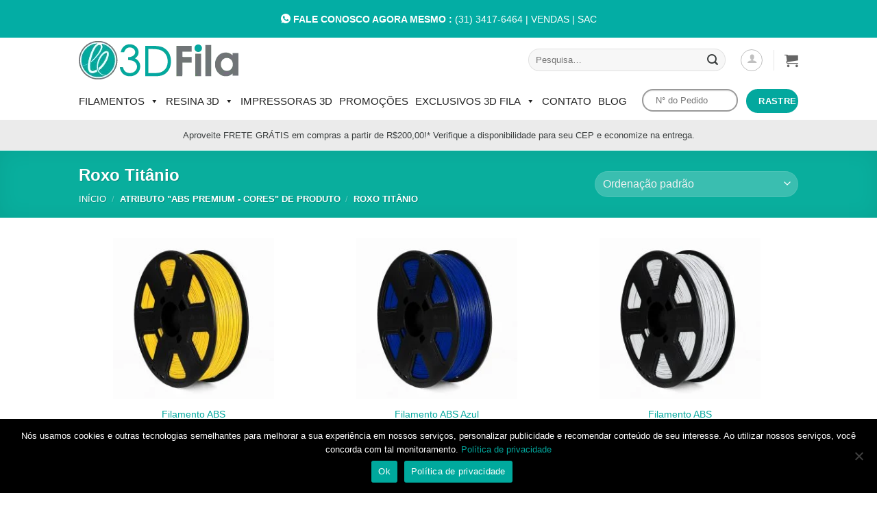

--- FILE ---
content_type: text/html; charset=UTF-8
request_url: https://3dfila.com.br/abs-premium-cores/roxo-titanio/
body_size: 48318
content:
<!DOCTYPE html><html lang="pt-BR" prefix="og: https://ogp.me/ns#" class="loading-site no-js"><head><meta charset="UTF-8" /><link rel="profile" href="http://gmpg.org/xfn/11" /><link rel="pingback" href="https://3dfila.com.br/xmlrpc.php" /> <script>(function(html){html.className = html.className.replace(/\bno-js\b/,'js')})(document.documentElement);</script> <style>img:is([sizes="auto" i], [sizes^="auto," i]) { contain-intrinsic-size: 3000px 1500px }</style><link rel='preconnect' href='//ajax.cloudflare.com/' crossorigin><link rel='preconnect' href='//www.googletagmanager.com/' crossorigin><link rel='preconnect' href='//static.cloudflareinsights.com/' crossorigin><link rel='preconnect' href='//gmpg.org/' crossorigin><link rel='preconnect' href='//www.google-analytics.com/' crossorigin><link rel='dns-prefetch' href='//ajax.cloudflare.com/'><link rel='dns-prefetch' href='//www.googletagmanager.com/'><link rel='dns-prefetch' href='//static.cloudflareinsights.com/'><link rel='dns-prefetch' href='//gmpg.org/'><link rel='dns-prefetch' href='//www.google-analytics.com/'><link rel='dns-prefetch' href='//cdnjs.cloudflare.com'><meta name="viewport" content="width=device-width, initial-scale=1" /><title>Arquivos Roxo Titânio - 3D Fila</title><link rel="preload" href="https://3dfila.com.br/wp-content/uploads/2024/04/logo-3dfila.webp" as="image" fetchpriority="high"><link rel="preload" href="https://3dfila.com.br/wp-content/uploads/2022/10/Perspectiva-14-247x247.jpg" as="image" imagesrcset="https://3dfila.com.br/wp-content/uploads/2022/10/Perspectiva-14-247x247.jpg 247w, https://3dfila.com.br/wp-content/uploads/2022/10/Perspectiva-14-768x768.jpg 768w, https://3dfila.com.br/wp-content/uploads/2022/10/Perspectiva-14-510x510.jpg 510w, https://3dfila.com.br/wp-content/uploads/2022/10/Perspectiva-14-100x100.jpg 100w, https://3dfila.com.br/wp-content/uploads/2022/10/Perspectiva-14-32x32.jpg 32w, https://3dfila.com.br/wp-content/uploads/2022/10/Perspectiva-14.jpg 1000w" imagesizes="(max-width: 247px) 100vw, 247px" fetchpriority="high"><link rel="preload" href="https://3dfila.com.br/wp-content/uploads/2022/10/lado-15-247x247.jpg" as="image" imagesrcset="https://3dfila.com.br/wp-content/uploads/2022/10/lado-15-247x247.jpg 247w, https://3dfila.com.br/wp-content/uploads/2022/10/lado-15-768x768.jpg 768w, https://3dfila.com.br/wp-content/uploads/2022/10/lado-15-510x510.jpg 510w, https://3dfila.com.br/wp-content/uploads/2022/10/lado-15-100x100.jpg 100w, https://3dfila.com.br/wp-content/uploads/2022/10/lado-15-32x32.jpg 32w, https://3dfila.com.br/wp-content/uploads/2022/10/lado-15.jpg 1000w" imagesizes="(max-width: 247px) 100vw, 247px" fetchpriority="high"><link rel="preload" href="https://3dfila.com.br/wp-content/uploads/2022/10/Perspectiva-12-247x247.jpg" as="image" imagesrcset="https://3dfila.com.br/wp-content/uploads/2022/10/Perspectiva-12-247x247.jpg 247w, https://3dfila.com.br/wp-content/uploads/2022/10/Perspectiva-12-768x768.jpg 768w, https://3dfila.com.br/wp-content/uploads/2022/10/Perspectiva-12-510x510.jpg 510w, https://3dfila.com.br/wp-content/uploads/2022/10/Perspectiva-12-100x100.jpg 100w, https://3dfila.com.br/wp-content/uploads/2022/10/Perspectiva-12-32x32.jpg 32w, https://3dfila.com.br/wp-content/uploads/2022/10/Perspectiva-12.jpg 1000w" imagesizes="(max-width: 247px) 100vw, 247px" fetchpriority="high"><link rel="preload" href="https://3dfila.com.br/wp-content/uploads/2022/10/lado-13-247x247.jpg" as="image" imagesrcset="https://3dfila.com.br/wp-content/uploads/2022/10/lado-13-247x247.jpg 247w, https://3dfila.com.br/wp-content/uploads/2022/10/lado-13-768x768.jpg 768w, https://3dfila.com.br/wp-content/uploads/2022/10/lado-13-510x510.jpg 510w, https://3dfila.com.br/wp-content/uploads/2022/10/lado-13-100x100.jpg 100w, https://3dfila.com.br/wp-content/uploads/2022/10/lado-13-32x32.jpg 32w, https://3dfila.com.br/wp-content/uploads/2022/10/lado-13.jpg 1000w" imagesizes="(max-width: 247px) 100vw, 247px" fetchpriority="high"><meta name="description" content="Roxo Titânio"/><meta name="robots" content="follow, noindex"/><meta property="og:locale" content="pt_BR" /><meta property="og:type" content="article" /><meta property="og:title" content="Arquivos Roxo Titânio - 3D Fila" /><meta property="og:description" content="Roxo Titânio" /><meta property="og:url" content="https://3dfila.com.br/abs-premium-cores/roxo-titanio/" /><meta property="og:site_name" content="3D Fila" /><meta property="article:publisher" content="http://www.facebook.com/3dfila" /><meta name="twitter:card" content="summary_large_image" /><meta name="twitter:title" content="Arquivos Roxo Titânio - 3D Fila" /><meta name="twitter:description" content="Roxo Titânio" /><meta name="twitter:site" content="@3DFila_Brasil" /><meta name="twitter:label1" content="Produtos" /><meta name="twitter:data1" content="23" /> <script type="application/ld+json" class="rank-math-schema-pro">{"@context":"https://schema.org","@graph":[{"@type":"Place","@id":"https://3dfila.com.br/#place","address":{"@type":"PostalAddress","streetAddress":"Rua Padre Leopoldo Mertens, 1600, Bairro S\u00e3o Francisco - Pampulha","addressLocality":"Belo Horizonte","addressRegion":"Minas Gerais","addressCountry":"Brazil"}},{"@type":"Organization","@id":"https://3dfila.com.br/#organization","name":"3D Fila","url":"https://3dfila.com.br","sameAs":["http://www.facebook.com/3dfila","https://twitter.com/3DFila_Brasil"],"address":{"@type":"PostalAddress","streetAddress":"Rua Padre Leopoldo Mertens, 1600, Bairro S\u00e3o Francisco - Pampulha","addressLocality":"Belo Horizonte","addressRegion":"Minas Gerais","addressCountry":"Brazil"},"logo":{"@type":"ImageObject","@id":"https://3dfila.com.br/#logo","url":"https://3dfila.com.br/wp-content/uploads/2015/06/3D-Fila.png","contentUrl":"https://3dfila.com.br/wp-content/uploads/2015/06/3D-Fila.png","caption":"3D Fila","inLanguage":"pt-BR","width":"92","height":"120"},"contactPoint":[{"@type":"ContactPoint","telephone":"+55 31 3417-6464","contactType":"customer support"}],"location":{"@id":"https://3dfila.com.br/#place"}},{"@type":"WebSite","@id":"https://3dfila.com.br/#website","url":"https://3dfila.com.br","name":"3D Fila","publisher":{"@id":"https://3dfila.com.br/#organization"},"inLanguage":"pt-BR"},{"@type":"CollectionPage","@id":"https://3dfila.com.br/abs-premium-cores/roxo-titanio/#webpage","url":"https://3dfila.com.br/abs-premium-cores/roxo-titanio/","name":"Arquivos Roxo Tit\u00e2nio - 3D Fila","isPartOf":{"@id":"https://3dfila.com.br/#website"},"inLanguage":"pt-BR"},{"@context":"https://schema.org/","@type":"ItemList","itemListElement":[{"@type":"ListItem","position":"1","item":{"@type":"Product","name":"Filamento ABS Amarelo Can\u00e1rio para Impressora 3D - 3D Fila","url":"https://3dfila.com.br/produto/filamento-abs-amarelo-canario-premium-175mm/","image":[{"@type":"ImageObject","url":"https://3dfila.com.br/wp-content/uploads/2022/10/Perspectiva-14.jpg","height":"1000","width":"1000"},{"@type":"ImageObject","url":"https://3dfila.com.br/wp-content/uploads/2022/10/lado-15.jpg","height":"1000","width":"1000"},{"@type":"ImageObject","url":"https://3dfila.com.br/wp-content/uploads/2022/10/frente-15.jpg","height":"1000","width":"1000"},{"@type":"ImageObject","url":"https://3dfila.com.br/wp-content/uploads/2022/10/medidas_carrossel_abs_amarelo_canario-scaled.jpg","height":"2560","width":"2560"},{"@type":"ImageObject","url":"https://3dfila.com.br/wp-content/uploads/2022/10/Pantone-ABS-Amarelo-Canario-1.jpg","height":"1080","width":"1080"}],"offers":{"@type":"AggregateOffer","lowPrice":"5.45","highPrice":"64.90","offerCount":"3","priceCurrency":"BRL","availability":"http://schema.org/InStock","seller":{"@type":"Organization","@id":"https://3dfila.com.br/","name":"3D Fila","url":"https://3dfila.com.br","logo":"https://3dfila.com.br/wp-content/uploads/2015/06/3D-Fila.png"},"url":"https://3dfila.com.br/produto/filamento-abs-amarelo-canario-premium-175mm/"}}},{"@type":"ListItem","position":"2","item":{"@type":"Product","name":"Filamento ABS Azul Caneta para Impressora 3D - 3D Fila","url":"https://3dfila.com.br/produto/filamento-abs-azul-caneta-premium-175mm/","image":[{"@type":"ImageObject","url":"https://3dfila.com.br/wp-content/uploads/2022/10/Perspectiva-12.jpg","height":"1000","width":"1000"},{"@type":"ImageObject","url":"https://3dfila.com.br/wp-content/uploads/2022/10/lado-13.jpg","height":"1000","width":"1000"},{"@type":"ImageObject","url":"https://3dfila.com.br/wp-content/uploads/2022/10/frente-13.jpg","height":"1000","width":"1000"},{"@type":"ImageObject","url":"https://3dfila.com.br/wp-content/uploads/2022/10/medidas_carrossel_abs_azul_caneta-scaled.jpg","height":"2560","width":"2560"},{"@type":"ImageObject","url":"https://3dfila.com.br/wp-content/uploads/2022/10/Pantone-ABS-Azul-Caneta.jpg","height":"1080","width":"1080"}],"offers":{"@type":"AggregateOffer","lowPrice":"5.45","highPrice":"64.90","offerCount":"3","priceCurrency":"BRL","availability":"http://schema.org/InStock","seller":{"@type":"Organization","@id":"https://3dfila.com.br/","name":"3D Fila","url":"https://3dfila.com.br","logo":"https://3dfila.com.br/wp-content/uploads/2015/06/3D-Fila.png"},"url":"https://3dfila.com.br/produto/filamento-abs-azul-caneta-premium-175mm/"}}},{"@type":"ListItem","position":"3","item":{"@type":"Product","name":"Filamento ABS Branco Gesso para Impressora 3D - 3D Fila","url":"https://3dfila.com.br/produto/filamento-abs-branco-gesso-premium-175mm/","image":[{"@type":"ImageObject","url":"https://3dfila.com.br/wp-content/uploads/2022/10/Perspectiva-10.jpg","height":"1000","width":"1000"},{"@type":"ImageObject","url":"https://3dfila.com.br/wp-content/uploads/2022/10/lado-10.jpg","height":"1000","width":"1000"},{"@type":"ImageObject","url":"https://3dfila.com.br/wp-content/uploads/2022/10/frente-10.jpg","height":"1000","width":"1000"},{"@type":"ImageObject","url":"https://3dfila.com.br/wp-content/uploads/2022/10/medidas_carrossel_abs_branco_gesso-scaled.jpg","height":"2560","width":"2560"},{"@type":"ImageObject","url":"https://3dfila.com.br/wp-content/uploads/2022/10/Pantone-ABS-Branco-Gesso.jpg","height":"1080","width":"1080"}],"offers":{"@type":"AggregateOffer","lowPrice":"5.45","highPrice":"64.90","offerCount":"3","priceCurrency":"BRL","availability":"http://schema.org/InStock","seller":{"@type":"Organization","@id":"https://3dfila.com.br/","name":"3D Fila","url":"https://3dfila.com.br","logo":"https://3dfila.com.br/wp-content/uploads/2015/06/3D-Fila.png"},"url":"https://3dfila.com.br/produto/filamento-abs-branco-gesso-premium-175mm/"}}},{"@type":"ListItem","position":"4","item":{"@type":"Product","name":"Filamento ABS Branco Odonto para Impressora 3D - 3D Fila","url":"https://3dfila.com.br/produto/filamento-abs-branco-odonto-premium-175mm/","image":[{"@type":"ImageObject","url":"https://3dfila.com.br/wp-content/uploads/2022/10/Perspectiva-8.jpg","height":"1000","width":"1000"},{"@type":"ImageObject","url":"https://3dfila.com.br/wp-content/uploads/2022/10/lado-8.jpg","height":"1000","width":"1000"},{"@type":"ImageObject","url":"https://3dfila.com.br/wp-content/uploads/2022/10/frente-8.jpg","height":"1000","width":"1000"},{"@type":"ImageObject","url":"https://3dfila.com.br/wp-content/uploads/2022/10/medidas_carrossel_abs_branco_odonto-scaled.jpg","height":"2560","width":"2560"},{"@type":"ImageObject","url":"https://3dfila.com.br/wp-content/uploads/2022/10/ABS-Branco-Odonto.jpg","height":"1080","width":"1080"}],"offers":{"@type":"AggregateOffer","lowPrice":"5.45","highPrice":"64.90","offerCount":"3","priceCurrency":"BRL","availability":"http://schema.org/InStock","seller":{"@type":"Organization","@id":"https://3dfila.com.br/","name":"3D Fila","url":"https://3dfila.com.br","logo":"https://3dfila.com.br/wp-content/uploads/2015/06/3D-Fila.png"},"url":"https://3dfila.com.br/produto/filamento-abs-branco-odonto-premium-175mm/"}}},{"@type":"ListItem","position":"5","item":{"@type":"Product","name":"Filamento ABS Cinza Ard\u00f3sia para Impressora 3D - 3D Fila","url":"https://3dfila.com.br/produto/filamento-abs-cinza-ardosia-premium-175mm/","image":[{"@type":"ImageObject","url":"https://3dfila.com.br/wp-content/uploads/2022/10/Perspectiva-7.jpg","height":"1000","width":"1000"},{"@type":"ImageObject","url":"https://3dfila.com.br/wp-content/uploads/2022/10/lado-7.jpg","height":"1000","width":"1000"},{"@type":"ImageObject","url":"https://3dfila.com.br/wp-content/uploads/2022/10/frente-7.jpg","height":"1000","width":"1000"},{"@type":"ImageObject","url":"https://3dfila.com.br/wp-content/uploads/2022/10/medidas_carrossel_abs_cinza_ardosia-scaled.jpg","height":"2560","width":"2560"},{"@type":"ImageObject","url":"https://3dfila.com.br/wp-content/uploads/2022/10/Pantone-ABS-Cinza-Ardosia-Premium.jpg","height":"1080","width":"1080"}],"offers":{"@type":"AggregateOffer","lowPrice":"5.45","highPrice":"64.90","offerCount":"3","priceCurrency":"BRL","availability":"http://schema.org/InStock","seller":{"@type":"Organization","@id":"https://3dfila.com.br/","name":"3D Fila","url":"https://3dfila.com.br","logo":"https://3dfila.com.br/wp-content/uploads/2015/06/3D-Fila.png"},"url":"https://3dfila.com.br/produto/filamento-abs-cinza-ardosia-premium-175mm/"}}},{"@type":"ListItem","position":"6","item":{"@type":"Product","name":"Filamento ABS ECO Premium para Impressora 3D - 3D Fila","url":"https://3dfila.com.br/produto/filamento-abs-eco-premium-175mm/","image":[{"@type":"ImageObject","url":"https://3dfila.com.br/wp-content/uploads/2022/07/filamentoeco.jpeg1000x1000px.jpg","height":"1000","width":"1000"}],"offers":{"@type":"AggregateOffer","lowPrice":"33.90","highPrice":"49.90","offerCount":"2","priceCurrency":"BRL","availability":"http://schema.org/InStock","seller":{"@type":"Organization","@id":"https://3dfila.com.br/","name":"3D Fila","url":"https://3dfila.com.br","logo":"https://3dfila.com.br/wp-content/uploads/2015/06/3D-Fila.png"},"url":"https://3dfila.com.br/produto/filamento-abs-eco-premium-175mm/"}}},{"@type":"ListItem","position":"7","item":{"@type":"Product","name":"Filamento ABS Azul C\u00e9u para Impressora 3D - 3D Fila","url":"https://3dfila.com.br/produto/filamento-abs-azul-ceu-premium-175mm/","image":[{"@type":"ImageObject","url":"https://3dfila.com.br/wp-content/uploads/2025/10/abs_azul_ceu_1.png","height":"1350","width":"1080"},{"@type":"ImageObject","url":"https://3dfila.com.br/wp-content/uploads/2025/10/abs_azul_ceu_2.png","height":"1350","width":"1080"},{"@type":"ImageObject","url":"https://3dfila.com.br/wp-content/uploads/2025/10/abs_azul_ceu_3.png","height":"1350","width":"1080"},{"@type":"ImageObject","url":"https://3dfila.com.br/wp-content/uploads/2025/10/pantone_abs_azul_ceu.jpg","height":"1080","width":"1080"}],"offers":{"@type":"AggregateOffer","lowPrice":"5.45","highPrice":"64.90","offerCount":"3","priceCurrency":"BRL","availability":"http://schema.org/InStock","seller":{"@type":"Organization","@id":"https://3dfila.com.br/","name":"3D Fila","url":"https://3dfila.com.br","logo":"https://3dfila.com.br/wp-content/uploads/2015/06/3D-Fila.png"},"url":"https://3dfila.com.br/produto/filamento-abs-azul-ceu-premium-175mm/"}}},{"@type":"ListItem","position":"8","item":{"@type":"Product","name":"Filamento ABS Bege Doce de Leite para Impressora 3D - 3D Fila","url":"https://3dfila.com.br/produto/filamento-abs-bege-doce-de-leite-premium-175mm/","image":[{"@type":"ImageObject","url":"https://3dfila.com.br/wp-content/uploads/2025/10/abs_bege_doce_leite_1.png","height":"1350","width":"1080"},{"@type":"ImageObject","url":"https://3dfila.com.br/wp-content/uploads/2025/10/abs_bege_doce_leite_2.png","height":"1350","width":"1080"},{"@type":"ImageObject","url":"https://3dfila.com.br/wp-content/uploads/2025/10/abs_bege_doce_leite_3.png","height":"1350","width":"1080"},{"@type":"ImageObject","url":"https://3dfila.com.br/wp-content/uploads/2025/10/pantone_abs_bege_doce_leite.jpg","height":"1080","width":"1080"}],"offers":{"@type":"AggregateOffer","lowPrice":"5.45","highPrice":"64.90","offerCount":"3","priceCurrency":"BRL","availability":"http://schema.org/InStock","seller":{"@type":"Organization","@id":"https://3dfila.com.br/","name":"3D Fila","url":"https://3dfila.com.br","logo":"https://3dfila.com.br/wp-content/uploads/2015/06/3D-Fila.png"},"url":"https://3dfila.com.br/produto/filamento-abs-bege-doce-de-leite-premium-175mm/"}}},{"@type":"ListItem","position":"9","item":{"@type":"Product","name":"Filamento ABS Laranja Siena para Impressora 3D - 3D Fila","url":"https://3dfila.com.br/produto/filamento-abs-laranja-siena-premium-175mm/","image":[{"@type":"ImageObject","url":"https://3dfila.com.br/wp-content/uploads/2022/10/Perspectiva-6.jpg","height":"1000","width":"1000"},{"@type":"ImageObject","url":"https://3dfila.com.br/wp-content/uploads/2022/10/lado-6.jpg","height":"1000","width":"1000"},{"@type":"ImageObject","url":"https://3dfila.com.br/wp-content/uploads/2022/10/frente-6.jpg","height":"1000","width":"1000"},{"@type":"ImageObject","url":"https://3dfila.com.br/wp-content/uploads/2022/10/medidas_carrossel_abs_laranja_siena-scaled.jpg","height":"2560","width":"2560"},{"@type":"ImageObject","url":"https://3dfila.com.br/wp-content/uploads/2022/10/Pantone-ABS-Laranja-Siena-Premium.jpg","height":"1080","width":"1080"}],"offers":{"@type":"AggregateOffer","lowPrice":"5.45","highPrice":"64.90","offerCount":"3","priceCurrency":"BRL","availability":"http://schema.org/InStock","seller":{"@type":"Organization","@id":"https://3dfila.com.br/","name":"3D Fila","url":"https://3dfila.com.br","logo":"https://3dfila.com.br/wp-content/uploads/2015/06/3D-Fila.png"},"url":"https://3dfila.com.br/produto/filamento-abs-laranja-siena-premium-175mm/"}}},{"@type":"ListItem","position":"10","item":{"@type":"Product","name":"Filamento ABS Lil\u00e1s Jabuticaba para Impressora 3D - 3D Fila","url":"https://3dfila.com.br/produto/filamento-abs-lilas-jabuticaba-premium-175mm/","image":[{"@type":"ImageObject","url":"https://3dfila.com.br/wp-content/uploads/2025/10/abs_lilas_jabuticaba_1.png","height":"1350","width":"1080"},{"@type":"ImageObject","url":"https://3dfila.com.br/wp-content/uploads/2025/10/abs_lilas_jabuticaba_2.png","height":"1350","width":"1080"},{"@type":"ImageObject","url":"https://3dfila.com.br/wp-content/uploads/2025/10/abs_lilas_jabuticaba_3.png","height":"1350","width":"1080"},{"@type":"ImageObject","url":"https://3dfila.com.br/wp-content/uploads/2025/10/pantone_abs_lilas_jabuticaba.jpg","height":"1080","width":"1080"}],"offers":{"@type":"AggregateOffer","lowPrice":"5.45","highPrice":"64.90","offerCount":"3","priceCurrency":"BRL","availability":"http://schema.org/InStock","seller":{"@type":"Organization","@id":"https://3dfila.com.br/","name":"3D Fila","url":"https://3dfila.com.br","logo":"https://3dfila.com.br/wp-content/uploads/2015/06/3D-Fila.png"},"url":"https://3dfila.com.br/produto/filamento-abs-lilas-jabuticaba-premium-175mm/"}}},{"@type":"ListItem","position":"11","item":{"@type":"Product","name":"Filamento ABS Marrom Chocolate para Impressora 3D - 3D Fila","url":"https://3dfila.com.br/produto/filamento-abs-marrom-chocolate-premium-175mm/","image":[{"@type":"ImageObject","url":"https://3dfila.com.br/wp-content/uploads/2025/10/abs_marrom_chocolate_1.png","height":"1350","width":"1080"},{"@type":"ImageObject","url":"https://3dfila.com.br/wp-content/uploads/2025/10/abs_marrom_chocolate_2.png","height":"1350","width":"1080"},{"@type":"ImageObject","url":"https://3dfila.com.br/wp-content/uploads/2025/10/abs_marrom_chocolate_3.png","height":"1350","width":"1080"},{"@type":"ImageObject","url":"https://3dfila.com.br/wp-content/uploads/2025/10/pantone_abs_marrom_chocolate.jpg","height":"1080","width":"1080"}],"offers":{"@type":"AggregateOffer","lowPrice":"5.45","highPrice":"64.90","offerCount":"3","priceCurrency":"BRL","availability":"http://schema.org/InStock","seller":{"@type":"Organization","@id":"https://3dfila.com.br/","name":"3D Fila","url":"https://3dfila.com.br","logo":"https://3dfila.com.br/wp-content/uploads/2015/06/3D-Fila.png"},"url":"https://3dfila.com.br/produto/filamento-abs-marrom-chocolate-premium-175mm/"}}},{"@type":"ListItem","position":"12","item":{"@type":"Product","name":"Filamento ABS Rosa Beb\u00ea para Impressora 3D - 3D Fila","url":"https://3dfila.com.br/produto/filamento-abs-rosa-bebe-premium-175mm/","image":[{"@type":"ImageObject","url":"https://3dfila.com.br/wp-content/uploads/2025/10/abs_rosa_bebe_1.png","height":"1350","width":"1080"},{"@type":"ImageObject","url":"https://3dfila.com.br/wp-content/uploads/2025/10/abs_rosa_bebe_2.png","height":"1350","width":"1080"},{"@type":"ImageObject","url":"https://3dfila.com.br/wp-content/uploads/2025/10/abs_rosa_bebe_3.png","height":"1350","width":"1080"},{"@type":"ImageObject","url":"https://3dfila.com.br/wp-content/uploads/2025/10/pantone_abs_rosa_bebe.jpg","height":"1080","width":"1080"}],"offers":{"@type":"AggregateOffer","lowPrice":"5.45","highPrice":"64.90","offerCount":"3","priceCurrency":"BRL","availability":"http://schema.org/InStock","seller":{"@type":"Organization","@id":"https://3dfila.com.br/","name":"3D Fila","url":"https://3dfila.com.br","logo":"https://3dfila.com.br/wp-content/uploads/2015/06/3D-Fila.png"},"url":"https://3dfila.com.br/produto/filamento-abs-rosa-bebe-premium-175mm/"}}},{"@type":"ListItem","position":"13","item":{"@type":"Product","name":"Filamento ABS Verde Folha para Impressora 3D - 3D Fila","url":"https://3dfila.com.br/produto/filamento-abs-verde-folha-premium-175mm/","image":[{"@type":"ImageObject","url":"https://3dfila.com.br/wp-content/uploads/2025/10/abs_verde_folha_1.png","height":"1350","width":"1080"},{"@type":"ImageObject","url":"https://3dfila.com.br/wp-content/uploads/2025/10/abs_verde_folha_2.png","height":"1350","width":"1080"},{"@type":"ImageObject","url":"https://3dfila.com.br/wp-content/uploads/2025/10/abs_verde_folha_3.png","height":"1350","width":"1080"},{"@type":"ImageObject","url":"https://3dfila.com.br/wp-content/uploads/2025/10/pantone_abs_verde_folha.jpg","height":"1080","width":"1080"}],"offers":{"@type":"AggregateOffer","lowPrice":"5.45","highPrice":"64.90","offerCount":"3","priceCurrency":"BRL","availability":"http://schema.org/InStock","seller":{"@type":"Organization","@id":"https://3dfila.com.br/","name":"3D Fila","url":"https://3dfila.com.br","logo":"https://3dfila.com.br/wp-content/uploads/2015/06/3D-Fila.png"},"url":"https://3dfila.com.br/produto/filamento-abs-verde-folha-premium-175mm/"}}},{"@type":"ListItem","position":"14","item":{"@type":"Product","name":"Filamento ABS Marrom Imperador para Impressora 3D - 3D Fila","url":"https://3dfila.com.br/produto/filamento-abs-marrom-imperador-premium-175mm/","image":[{"@type":"ImageObject","url":"https://3dfila.com.br/wp-content/uploads/2022/10/Perspectiva-5.jpg","height":"1000","width":"1000"},{"@type":"ImageObject","url":"https://3dfila.com.br/wp-content/uploads/2022/10/lado-5.jpg","height":"1000","width":"1000"},{"@type":"ImageObject","url":"https://3dfila.com.br/wp-content/uploads/2022/10/frente-5.jpg","height":"1000","width":"1000"},{"@type":"ImageObject","url":"https://3dfila.com.br/wp-content/uploads/2022/10/medidas_carrossel_abs_marrom_imperador-scaled.jpg","height":"2560","width":"2560"},{"@type":"ImageObject","url":"https://3dfila.com.br/wp-content/uploads/2022/10/Pantone-ABS-Marrom-Imperador-Premium.jpg","height":"1080","width":"1080"}],"offers":{"@type":"AggregateOffer","lowPrice":"5.45","highPrice":"64.90","offerCount":"3","priceCurrency":"BRL","availability":"http://schema.org/InStock","seller":{"@type":"Organization","@id":"https://3dfila.com.br/","name":"3D Fila","url":"https://3dfila.com.br","logo":"https://3dfila.com.br/wp-content/uploads/2015/06/3D-Fila.png"},"url":"https://3dfila.com.br/produto/filamento-abs-marrom-imperador-premium-175mm/"}}},{"@type":"ListItem","position":"15","item":{"@type":"Product","name":"Filamento ABS Natural Marfim para Impressora 3D - 3D Fila","url":"https://3dfila.com.br/produto/filamento-abs-natural-marfim-premium-175mm/","image":[{"@type":"ImageObject","url":"https://3dfila.com.br/wp-content/uploads/2022/10/Perspectiva-4.jpg","height":"1000","width":"1000"},{"@type":"ImageObject","url":"https://3dfila.com.br/wp-content/uploads/2022/10/lado-4.jpg","height":"1000","width":"1000"},{"@type":"ImageObject","url":"https://3dfila.com.br/wp-content/uploads/2022/10/frente-4.jpg","height":"1000","width":"1000"},{"@type":"ImageObject","url":"https://3dfila.com.br/wp-content/uploads/2022/10/medidas_carrossel_abs_natural_marfim-scaled.jpg","height":"2560","width":"2560"}],"offers":{"@type":"AggregateOffer","lowPrice":"5.45","highPrice":"64.90","offerCount":"3","priceCurrency":"BRL","availability":"http://schema.org/InStock","seller":{"@type":"Organization","@id":"https://3dfila.com.br/","name":"3D Fila","url":"https://3dfila.com.br","logo":"https://3dfila.com.br/wp-content/uploads/2015/06/3D-Fila.png"},"url":"https://3dfila.com.br/produto/filamento-abs-natural-marfim-premium-175mm/"}}},{"@type":"ListItem","position":"16","item":{"@type":"Product","name":"Filamento ABS Preto Ebony para Impressora 3D - 3D Fila","url":"https://3dfila.com.br/produto/filamento-abs-preto-ebony-premium-175mm/","image":[{"@type":"ImageObject","url":"https://3dfila.com.br/wp-content/uploads/2023/09/Perspectiva.jpg","height":"1000","width":"1000"},{"@type":"ImageObject","url":"https://3dfila.com.br/wp-content/uploads/2023/09/lado.jpg","height":"1000","width":"1000"},{"@type":"ImageObject","url":"https://3dfila.com.br/wp-content/uploads/2023/09/frente.jpg","height":"1000","width":"1000"},{"@type":"ImageObject","url":"https://3dfila.com.br/wp-content/uploads/2023/09/medida_preto_ebony-scaled.webp","height":"2560","width":"2560"},{"@type":"ImageObject","url":"https://3dfila.com.br/wp-content/uploads/2023/09/ABS-Preto-Ebony-Premium.jpg","height":"1080","width":"1080"}],"offers":{"@type":"AggregateOffer","lowPrice":"5.45","highPrice":"64.90","offerCount":"3","priceCurrency":"BRL","availability":"http://schema.org/InStock","seller":{"@type":"Organization","@id":"https://3dfila.com.br/","name":"3D Fila","url":"https://3dfila.com.br","logo":"https://3dfila.com.br/wp-content/uploads/2015/06/3D-Fila.png"},"url":"https://3dfila.com.br/produto/filamento-abs-preto-ebony-premium-175mm/"}}},{"@type":"ListItem","position":"17","item":{"@type":"Product","name":"Filamento ABS Verde Militar para Impressora 3D - 3D Fila","url":"https://3dfila.com.br/produto/filamento-abs-verde-militar-premium-175mm/","image":[{"@type":"ImageObject","url":"https://3dfila.com.br/wp-content/uploads/2025/10/abs_verde_militar_1.png","height":"1350","width":"1080"},{"@type":"ImageObject","url":"https://3dfila.com.br/wp-content/uploads/2025/10/abs_verde_militar_2.png","height":"1350","width":"1080"},{"@type":"ImageObject","url":"https://3dfila.com.br/wp-content/uploads/2025/10/abs_verde_militar_3.png","height":"1350","width":"1080"},{"@type":"ImageObject","url":"https://3dfila.com.br/wp-content/uploads/2025/10/pantone_abs_verde_militar.jpg","height":"1080","width":"1080"}],"offers":{"@type":"AggregateOffer","lowPrice":"5.45","highPrice":"64.90","offerCount":"3","priceCurrency":"BRL","availability":"http://schema.org/InStock","seller":{"@type":"Organization","@id":"https://3dfila.com.br/","name":"3D Fila","url":"https://3dfila.com.br","logo":"https://3dfila.com.br/wp-content/uploads/2015/06/3D-Fila.png"},"url":"https://3dfila.com.br/produto/filamento-abs-verde-militar-premium-175mm/"}}},{"@type":"ListItem","position":"18","item":{"@type":"Product","name":"Filamento ABS Preto S\u00e9pia para Impressora 3D - 3D Fila","url":"https://3dfila.com.br/produto/filamento-abs-preto-sepia-premium-175mm/","image":[{"@type":"ImageObject","url":"https://3dfila.com.br/wp-content/uploads/2022/10/PRETO_SEPIA_Perspectiva.jpg","height":"1000","width":"1000"},{"@type":"ImageObject","url":"https://3dfila.com.br/wp-content/uploads/2022/10/PRETO_SEPIA_lado.jpg","height":"1000","width":"1000"},{"@type":"ImageObject","url":"https://3dfila.com.br/wp-content/uploads/2022/10/PRETO_SEPIA_frente.jpg","height":"1000","width":"1000"},{"@type":"ImageObject","url":"https://3dfila.com.br/wp-content/uploads/2022/10/medidas_carrossel_abs_preto_sepia-scaled.jpg","height":"2560","width":"2560"},{"@type":"ImageObject","url":"https://3dfila.com.br/wp-content/uploads/2022/10/Pantone-Preto-Sepia-Premium.jpg","height":"1080","width":"1080"}],"offers":{"@type":"AggregateOffer","lowPrice":"5.45","highPrice":"64.90","offerCount":"3","priceCurrency":"BRL","availability":"http://schema.org/InStock","seller":{"@type":"Organization","@id":"https://3dfila.com.br/","name":"3D Fila","url":"https://3dfila.com.br","logo":"https://3dfila.com.br/wp-content/uploads/2015/06/3D-Fila.png"},"url":"https://3dfila.com.br/produto/filamento-abs-preto-sepia-premium-175mm/"}}},{"@type":"ListItem","position":"19","item":{"@type":"Product","name":"Filamento ABS Rosa Choque para Impressora 3D - 3D Fila","url":"https://3dfila.com.br/produto/filamento-abs-rosa-choque-premium-175mm/","image":[{"@type":"ImageObject","url":"https://3dfila.com.br/wp-content/uploads/2022/10/Perspectiva-3.jpg","height":"1000","width":"1000"},{"@type":"ImageObject","url":"https://3dfila.com.br/wp-content/uploads/2022/10/lado-3.jpg","height":"1000","width":"1000"},{"@type":"ImageObject","url":"https://3dfila.com.br/wp-content/uploads/2022/10/frente-3.jpg","height":"1000","width":"1000"},{"@type":"ImageObject","url":"https://3dfila.com.br/wp-content/uploads/2022/10/medidas_carrossel_abs_rosa_choque-scaled.jpg","height":"2560","width":"2560"},{"@type":"ImageObject","url":"https://3dfila.com.br/wp-content/uploads/2022/10/Pantone-ABS-Rosa-Choque-Premium.jpg","height":"1080","width":"1080"}],"offers":{"@type":"AggregateOffer","lowPrice":"5.45","highPrice":"64.90","offerCount":"3","priceCurrency":"BRL","availability":"http://schema.org/InStock","seller":{"@type":"Organization","@id":"https://3dfila.com.br/","name":"3D Fila","url":"https://3dfila.com.br","logo":"https://3dfila.com.br/wp-content/uploads/2015/06/3D-Fila.png"},"url":"https://3dfila.com.br/produto/filamento-abs-rosa-choque-premium-175mm/"}}},{"@type":"ListItem","position":"20","item":{"@type":"Product","name":"Filamento ABS Roxo Premium para Impressora 3D - 3D Fila","url":"https://3dfila.com.br/produto/filamento-abs-roxo-titanio-premium-175mm/","image":[{"@type":"ImageObject","url":"https://3dfila.com.br/wp-content/uploads/2022/10/Perspectiva-2.jpg","height":"1000","width":"1000"},{"@type":"ImageObject","url":"https://3dfila.com.br/wp-content/uploads/2022/10/lado-2.jpg","height":"1000","width":"1000"},{"@type":"ImageObject","url":"https://3dfila.com.br/wp-content/uploads/2022/10/frente-2.jpg","height":"1000","width":"1000"},{"@type":"ImageObject","url":"https://3dfila.com.br/wp-content/uploads/2022/10/medidas_carrossel_abs_roxo_titanio-1-scaled.jpg","height":"2560","width":"2560"},{"@type":"ImageObject","url":"https://3dfila.com.br/wp-content/uploads/2022/10/Pantone-ABS-Roxo-Titanio-Premium.jpg","height":"1080","width":"1080"}],"offers":{"@type":"AggregateOffer","lowPrice":"5.45","highPrice":"64.90","offerCount":"3","priceCurrency":"BRL","availability":"http://schema.org/InStock","seller":{"@type":"Organization","@id":"https://3dfila.com.br/","name":"3D Fila","url":"https://3dfila.com.br","logo":"https://3dfila.com.br/wp-content/uploads/2015/06/3D-Fila.png"},"url":"https://3dfila.com.br/produto/filamento-abs-roxo-titanio-premium-175mm/"}}},{"@type":"ListItem","position":"21","item":{"@type":"Product","name":"Filamento ABS Verde Lima Lim\u00e3o para Impressora 3D - 3D Fila","url":"https://3dfila.com.br/produto/filamento-abs-verde-lima-limao-premium-175mm/","image":[{"@type":"ImageObject","url":"https://3dfila.com.br/wp-content/uploads/2022/10/Perspectiva-1.jpg","height":"1000","width":"1000"},{"@type":"ImageObject","url":"https://3dfila.com.br/wp-content/uploads/2022/10/lado-1.jpg","height":"1000","width":"1000"},{"@type":"ImageObject","url":"https://3dfila.com.br/wp-content/uploads/2022/10/frente-1.jpg","height":"1000","width":"1000"},{"@type":"ImageObject","url":"https://3dfila.com.br/wp-content/uploads/2022/10/medidas_carrossel_abs_verde_lima_limao-scaled.jpg","height":"2560","width":"2560"},{"@type":"ImageObject","url":"https://3dfila.com.br/wp-content/uploads/2022/10/Pantone-ABS-Verde-Lima-Limao-Premium.jpg","height":"1080","width":"1080"}],"offers":{"@type":"AggregateOffer","lowPrice":"5.45","highPrice":"64.90","offerCount":"3","priceCurrency":"BRL","availability":"http://schema.org/InStock","seller":{"@type":"Organization","@id":"https://3dfila.com.br/","name":"3D Fila","url":"https://3dfila.com.br","logo":"https://3dfila.com.br/wp-content/uploads/2015/06/3D-Fila.png"},"url":"https://3dfila.com.br/produto/filamento-abs-verde-lima-limao-premium-175mm/"}}},{"@type":"ListItem","position":"22","item":{"@type":"Product","name":"Filamento ABS Vermelho Aranha para Impressora 3D - 3D Fila","url":"https://3dfila.com.br/produto/filamento-abs-vermelho-aranha-premium-175mm/","image":[{"@type":"ImageObject","url":"https://3dfila.com.br/wp-content/uploads/2022/10/Perspectiva.jpg","height":"1000","width":"1000"},{"@type":"ImageObject","url":"https://3dfila.com.br/wp-content/uploads/2022/10/lado.jpg","height":"1000","width":"1000"},{"@type":"ImageObject","url":"https://3dfila.com.br/wp-content/uploads/2022/10/frente.jpg","height":"1000","width":"1000"},{"@type":"ImageObject","url":"https://3dfila.com.br/wp-content/uploads/2022/10/medidas_carrossel_abs_vermelho_aranha-scaled.jpg","height":"2560","width":"2560"},{"@type":"ImageObject","url":"https://3dfila.com.br/wp-content/uploads/2022/10/Pantone-ABS-Vermelho-Aranha-Premium.jpg","height":"1080","width":"1080"}],"offers":{"@type":"AggregateOffer","lowPrice":"5.45","highPrice":"64.90","offerCount":"3","priceCurrency":"BRL","availability":"http://schema.org/InStock","seller":{"@type":"Organization","@id":"https://3dfila.com.br/","name":"3D Fila","url":"https://3dfila.com.br","logo":"https://3dfila.com.br/wp-content/uploads/2015/06/3D-Fila.png"},"url":"https://3dfila.com.br/produto/filamento-abs-vermelho-aranha-premium-175mm/"}}},{"@type":"ListItem","position":"23","item":{"@type":"Product","name":"Filamento ABS Cinza Prime para Impressora 3D - 3D Fila","url":"https://3dfila.com.br/produto/filamento-abs-cinza-prime-premium-175mm/","image":[{"@type":"ImageObject","url":"https://3dfila.com.br/wp-content/uploads/2022/08/Perspectiva-9.jpg","height":"1000","width":"1000"},{"@type":"ImageObject","url":"https://3dfila.com.br/wp-content/uploads/2022/08/lado-9.jpg","height":"1000","width":"1000"},{"@type":"ImageObject","url":"https://3dfila.com.br/wp-content/uploads/2022/08/frente-9.jpg","height":"1000","width":"1000"},{"@type":"ImageObject","url":"https://3dfila.com.br/wp-content/uploads/2022/10/medidas_carrossel_abs_cinza_ardosia-scaled.jpg","height":"2560","width":"2560"},{"@type":"ImageObject","url":"https://3dfila.com.br/wp-content/uploads/2024/12/ABS-Cinza-Prime-Premium-.jpg","height":"1080","width":"1080"}],"offers":{"@type":"AggregateOffer","lowPrice":"5.45","highPrice":"64.90","offerCount":"4","priceCurrency":"BRL","availability":"http://schema.org/OutOfStock","seller":{"@type":"Organization","@id":"https://3dfila.com.br/","name":"3D Fila","url":"https://3dfila.com.br","logo":"https://3dfila.com.br/wp-content/uploads/2015/06/3D-Fila.png"},"url":"https://3dfila.com.br/produto/filamento-abs-cinza-prime-premium-175mm/"}}}]}]}</script> <link rel='dns-prefetch' href='//www.googletagmanager.com' /><link rel='prefetch' href='https://3dfila.com.br/wp-content/themes/flatsome/assets/js/flatsome.js?ver=e2eddd6c228105dac048' /><link rel='prefetch' href='https://3dfila.com.br/wp-content/themes/flatsome/assets/js/chunk.slider.js?ver=3.20.4' /><link rel='prefetch' href='https://3dfila.com.br/wp-content/themes/flatsome/assets/js/chunk.popups.js?ver=3.20.4' /><link rel='prefetch' href='https://3dfila.com.br/wp-content/themes/flatsome/assets/js/chunk.tooltips.js?ver=3.20.4' /><link rel='prefetch' href='https://3dfila.com.br/wp-content/themes/flatsome/assets/js/woocommerce.js?ver=1c9be63d628ff7c3ff4c' /> <script type="text/javascript">/*  */
window._wpemojiSettings = {"baseUrl":"https:\/\/s.w.org\/images\/core\/emoji\/16.0.1\/72x72\/","ext":".png","svgUrl":"https:\/\/s.w.org\/images\/core\/emoji\/16.0.1\/svg\/","svgExt":".svg","source":{"concatemoji":"https:\/\/3dfila.com.br\/wp-includes\/js\/wp-emoji-release.min.js"}};
/*! This file is auto-generated */
!function(s,n){var o,i,e;function c(e){try{var t={supportTests:e,timestamp:(new Date).valueOf()};sessionStorage.setItem(o,JSON.stringify(t))}catch(e){}}function p(e,t,n){e.clearRect(0,0,e.canvas.width,e.canvas.height),e.fillText(t,0,0);var t=new Uint32Array(e.getImageData(0,0,e.canvas.width,e.canvas.height).data),a=(e.clearRect(0,0,e.canvas.width,e.canvas.height),e.fillText(n,0,0),new Uint32Array(e.getImageData(0,0,e.canvas.width,e.canvas.height).data));return t.every(function(e,t){return e===a[t]})}function u(e,t){e.clearRect(0,0,e.canvas.width,e.canvas.height),e.fillText(t,0,0);for(var n=e.getImageData(16,16,1,1),a=0;a<n.data.length;a++)if(0!==n.data[a])return!1;return!0}function f(e,t,n,a){switch(t){case"flag":return n(e,"\ud83c\udff3\ufe0f\u200d\u26a7\ufe0f","\ud83c\udff3\ufe0f\u200b\u26a7\ufe0f")?!1:!n(e,"\ud83c\udde8\ud83c\uddf6","\ud83c\udde8\u200b\ud83c\uddf6")&&!n(e,"\ud83c\udff4\udb40\udc67\udb40\udc62\udb40\udc65\udb40\udc6e\udb40\udc67\udb40\udc7f","\ud83c\udff4\u200b\udb40\udc67\u200b\udb40\udc62\u200b\udb40\udc65\u200b\udb40\udc6e\u200b\udb40\udc67\u200b\udb40\udc7f");case"emoji":return!a(e,"\ud83e\udedf")}return!1}function g(e,t,n,a){var r="undefined"!=typeof WorkerGlobalScope&&self instanceof WorkerGlobalScope?new OffscreenCanvas(300,150):s.createElement("canvas"),o=r.getContext("2d",{willReadFrequently:!0}),i=(o.textBaseline="top",o.font="600 32px Arial",{});return e.forEach(function(e){i[e]=t(o,e,n,a)}),i}function t(e){var t=s.createElement("script");t.src=e,t.defer=!0,s.head.appendChild(t)}"undefined"!=typeof Promise&&(o="wpEmojiSettingsSupports",i=["flag","emoji"],n.supports={everything:!0,everythingExceptFlag:!0},e=new Promise(function(e){s.addEventListener("DOMContentLoaded",e,{once:!0})}),new Promise(function(t){var n=function(){try{var e=JSON.parse(sessionStorage.getItem(o));if("object"==typeof e&&"number"==typeof e.timestamp&&(new Date).valueOf()<e.timestamp+604800&&"object"==typeof e.supportTests)return e.supportTests}catch(e){}return null}();if(!n){if("undefined"!=typeof Worker&&"undefined"!=typeof OffscreenCanvas&&"undefined"!=typeof URL&&URL.createObjectURL&&"undefined"!=typeof Blob)try{var e="postMessage("+g.toString()+"("+[JSON.stringify(i),f.toString(),p.toString(),u.toString()].join(",")+"));",a=new Blob([e],{type:"text/javascript"}),r=new Worker(URL.createObjectURL(a),{name:"wpTestEmojiSupports"});return void(r.onmessage=function(e){c(n=e.data),r.terminate(),t(n)})}catch(e){}c(n=g(i,f,p,u))}t(n)}).then(function(e){for(var t in e)n.supports[t]=e[t],n.supports.everything=n.supports.everything&&n.supports[t],"flag"!==t&&(n.supports.everythingExceptFlag=n.supports.everythingExceptFlag&&n.supports[t]);n.supports.everythingExceptFlag=n.supports.everythingExceptFlag&&!n.supports.flag,n.DOMReady=!1,n.readyCallback=function(){n.DOMReady=!0}}).then(function(){return e}).then(function(){var e;n.supports.everything||(n.readyCallback(),(e=n.source||{}).concatemoji?t(e.concatemoji):e.wpemoji&&e.twemoji&&(t(e.twemoji),t(e.wpemoji)))}))}((window,document),window._wpemojiSettings);
/*  */</script> <link rel='stylesheet' id='loja5-woo-novo-erede-style-classic-css' href='https://3dfila.com.br/wp-content/plugins/loja5-woo-novo-erede/classic/css.css' type='text/css' media='all' /><link rel='stylesheet' id='loja5-woo-novo-erede-style-blocks-css' href='https://3dfila.com.br/wp-content/plugins/loja5-woo-novo-erede/blocks/css.css' type='text/css' media='all' /><style id='wp-emoji-styles-inline-css' type='text/css'>img.wp-smiley, img.emoji {
		display: inline !important;
		border: none !important;
		box-shadow: none !important;
		height: 1em !important;
		width: 1em !important;
		margin: 0 0.07em !important;
		vertical-align: -0.1em !important;
		background: none !important;
		padding: 0 !important;
	}</style><link rel='stylesheet' id='wp-block-library-css' href='https://3dfila.com.br/wp-includes/css/dist/block-library/style.min.css' type='text/css' media='all' /><link rel='stylesheet' id='clearsale-total-css' href='https://3dfila.com.br/wp-content/plugins/clearsale-total/public/css/clearsale-total-public.css' type='text/css' media='all' /><link rel='stylesheet' id='contact-form-7-css' href='https://3dfila.com.br/wp-content/plugins/contact-form-7/includes/css/styles.css' type='text/css' media='all' /><link rel='stylesheet' id='cookie-notice-front-css' href='https://3dfila.com.br/wp-content/plugins/cookie-notice/css/front.min.css' type='text/css' media='all' /><link rel='stylesheet' id='woo2b-frontend-css' href='https://3dfila.com.br/wp-content/plugins/woo2b/assets/css/frontend.css' type='text/css' media='all' /><style id='woocommerce-inline-inline-css' type='text/css'>.woocommerce form .form-row .required { visibility: visible; }</style><link rel='stylesheet' id='wc_shipping_simulator_form-css' href='https://3dfila.com.br/wp-content/plugins/shipping-simulator-for-woocommerce/assets/css/form.min.css' type='text/css' media='all' /><link rel='stylesheet' id='free-shipping-label-public-css' href='https://3dfila.com.br/wp-content/plugins/free-shipping-label-pro/assets/build/fsl-public.css' type='text/css' media='all' /><link rel='stylesheet' id='megamenu-css' href='https://3dfila.com.br/wp-content/uploads/maxmegamenu/style.css' type='text/css' media='all' /><link rel='stylesheet' id='dashicons-css' href='https://3dfila.com.br/wp-includes/css/dashicons.min.css' type='text/css' media='all' /><link rel='stylesheet' id='flatsome-main-css' href='https://3dfila.com.br/wp-content/themes/flatsome/assets/css/flatsome.css' type='text/css' media='all' /><style id='flatsome-main-inline-css' type='text/css'>@font-face {
				font-family: "fl-icons";
				font-display: block;
				src: url(https://3dfila.com.br/wp-content/themes/flatsome/assets/css/icons/fl-icons.eot?v=3.20.4);
				src:
					url(https://3dfila.com.br/wp-content/themes/flatsome/assets/css/icons/fl-icons.eot#iefix?v=3.20.4) format("embedded-opentype"),
					url(https://3dfila.com.br/wp-content/themes/flatsome/assets/css/icons/fl-icons.woff2?v=3.20.4) format("woff2"),
					url(https://3dfila.com.br/wp-content/themes/flatsome/assets/css/icons/fl-icons.ttf?v=3.20.4) format("truetype"),
					url(https://3dfila.com.br/wp-content/themes/flatsome/assets/css/icons/fl-icons.woff?v=3.20.4) format("woff"),
					url(https://3dfila.com.br/wp-content/themes/flatsome/assets/css/icons/fl-icons.svg?v=3.20.4#fl-icons) format("svg");
			}</style><link rel='stylesheet' id='flatsome-shop-css' href='https://3dfila.com.br/wp-content/themes/flatsome/assets/css/flatsome-shop.css' type='text/css' media='all' /><link rel='stylesheet' id='flatsome-style-css' href='https://3dfila.com.br/wp-content/themes/flatsome-child/style.css' type='text/css' media='all' /><link rel='stylesheet' id='cwginstock_frontend_css-css' href='https://3dfila.com.br/wp-content/plugins/back-in-stock-notifier-for-woocommerce/assets/css/frontend.min.css' type='text/css' media='' /><link rel='stylesheet' id='cwginstock_bootstrap-css' href='https://3dfila.com.br/wp-content/plugins/back-in-stock-notifier-for-woocommerce/assets/css/bootstrap.min.css' type='text/css' media='' /><link rel='stylesheet' id='wc-pix-parcelamento-css' href='https://3dfila.com.br/wp-content/plugins/wc-pix-parcelamento/assets/css/style.css' type='text/css' media='all' /><style id='wc-pix-parcelamento-inline-css' type='text/css'>* {
        --wcsp-icons-color: #03a89e !important;
        --wcsp-icons-size: 30px !important;
        --wcsp-pix-price-color: #03a89e !important;
        --wcsp-card-price-color: #000000 !important;
        --wcsp-card-description-price-color: #000000 !important;
        --wcsp-pix-price-font-size: 24px !important;
        --wcsp-card-price-font-size: 18px !important;
        --wcsp-loop-descriptions-font-size: 14px !important;
        --wcsp-descriptions-font-size: 14px !important;
        --wcsp-descriptions-color: #000000 !important;

        --wcsp-loop-pix-price-font-size: 17px !important;
        --wcsp-loop-card-price-font-size: 17px !important;
        }</style> <script type="text/javascript">window._nslDOMReady = (function () {
                const executedCallbacks = new Set();
            
                return function (callback) {
                    /**
                    * Third parties might dispatch DOMContentLoaded events, so we need to ensure that we only run our callback once!
                    */
                    if (executedCallbacks.has(callback)) return;
            
                    const wrappedCallback = function () {
                        if (executedCallbacks.has(callback)) return;
                        executedCallbacks.add(callback);
                        callback();
                    };
            
                    if (document.readyState === "complete" || document.readyState === "interactive") {
                        wrappedCallback();
                    } else {
                        document.addEventListener("DOMContentLoaded", wrappedCallback);
                    }
                };
            })();</script><script type="text/javascript" id="gtmkit-js-before" data-cfasync="false" data-nowprocket="" data-cookieconsent="ignore">/*  */
		window.gtmkit_settings = {"datalayer_name":"dataLayer","console_log":false,"wc":{"use_sku":true,"pid_prefix":"","add_shipping_info":{"config":1},"add_payment_info":{"config":1},"view_item":{"config":1},"view_item_list":{"config":0},"wishlist":false,"css_selectors":{"product_list_select_item":".products .product:not(.product-category) a:not(.add_to_cart_button.ajax_add_to_cart,.add_to_wishlist),.wc-block-grid__products li:not(.product-category) a:not(.add_to_cart_button.ajax_add_to_cart,.add_to_wishlist),.woocommerce-grouped-product-list-item__label a:not(.add_to_wishlist)","product_list_element":".product,.wc-block-grid__product","product_list_exclude":"","product_list_add_to_cart":".add_to_cart_button.ajax_add_to_cart:not(.single_add_to_cart_button)"},"text":{"wp-block-handpicked-products":"Handpicked Products","wp-block-product-best-sellers":"Best Sellers","wp-block-product-category":"Product Category","wp-block-product-new":"New Products","wp-block-product-on-sale":"Products On Sale","wp-block-products-by-attribute":"Products By Attribute","wp-block-product-tag":"Product Tag","wp-block-product-top-rated":"Top Rated Products","shipping-tier-not-found":"Shipping tier not found","payment-method-not-found":"Payment method not found"}}};
		window.gtmkit_data = {"wc":{"currency":"BRL","is_cart":false,"is_checkout":false,"blocks":{}}};
		window.dataLayer = window.dataLayer || [];
				
/*  */</script> <script type="text/javascript" src="https://3dfila.com.br/wp-includes/js/jquery/jquery.min.js" id="jquery-core-js"></script> <script type="text/javascript" src="https://3dfila.com.br/wp-includes/js/jquery/jquery-migrate.min.js" id="jquery-migrate-js" defer></script> <script type="text/javascript" src="https://3dfila.com.br/wp-content/plugins/clearsale-total/public/js/clearsale-total-public.js" id="clearsale-total-js" defer></script> <script type="text/javascript" src="https://3dfila.com.br?js_global=1" id="secure-ajax-access-js" defer></script> <script type="text/javascript" id="cookie-notice-front-js-before">/*  */
var cnArgs = {"ajaxUrl":"https:\/\/3dfila.com.br\/wp-admin\/admin-ajax.php","nonce":"8767ed85eb","hideEffect":"fade","position":"bottom","onScroll":true,"onScrollOffset":100,"onClick":false,"cookieName":"cookie_notice_accepted","cookieTime":2592000,"cookieTimeRejected":2592000,"globalCookie":false,"redirection":false,"cache":true,"revokeCookies":false,"revokeCookiesOpt":"automatic"};
/*  */</script> <script type="text/javascript" src="https://3dfila.com.br/wp-content/plugins/cookie-notice/js/front.min.js" id="cookie-notice-front-js" defer></script> <script type="text/javascript" src="https://3dfila.com.br/wp-content/plugins/woocommerce/assets/js/jquery-blockui/jquery.blockUI.min.js" id="wc-jquery-blockui-js" data-wp-strategy="defer" defer></script> <script type="text/javascript" src="https://3dfila.com.br/wp-content/plugins/woocommerce/assets/js/js-cookie/js.cookie.min.js" id="wc-js-cookie-js" data-wp-strategy="defer" defer></script> <script type="text/javascript" defer data-cfasync="false" src="https://3dfila.com.br/wp-content/plugins/shipping-simulator-for-woocommerce/assets/js/form.min.js" id="wc_shipping_simulator_form-js"></script> <script type="text/javascript" id="gtmkit-container-js-after" data-cfasync="false" data-nowprocket="" data-cookieconsent="ignore">/*  */
/* Google Tag Manager */
(function(w,d,s,l,i){w[l]=w[l]||[];w[l].push({'gtm.start':
new Date().getTime(),event:'gtm.js'});var f=d.getElementsByTagName(s)[0],
j=d.createElement(s),dl=l!='dataLayer'?'&l='+l:'';j.async=true;j.src=
'https://www.googletagmanager.com/gtm.js?id='+i+dl;f.parentNode.insertBefore(j,f);
})(window,document,'script','dataLayer','GTM-NNPG25N');
/* End Google Tag Manager */
/*  */</script> <script type="text/javascript" src="https://3dfila.com.br/wp-content/plugins/gtm-kit/assets/integration/woocommerce.js" id="gtmkit-woocommerce-js" defer data-wp-strategy="defer"></script> <script type="text/javascript" src="https://3dfila.com.br/wp-content/plugins/gtm-kit/assets/integration/contact-form-7.js" id="gtmkit-cf7-js" defer data-wp-strategy="defer"></script> <script type="text/javascript" id="gtmkit-datalayer-js-before" data-cfasync="false" data-nowprocket="" data-cookieconsent="ignore">/*  */
const gtmkit_dataLayer_content = {"pageType":"product"};
dataLayer.push( gtmkit_dataLayer_content );
/*  */</script>  <script>!function(f,b,e,v,n,t,s)
{if(f.fbq)return;n=f.fbq=function(){n.callMethod?
n.callMethod.apply(n,arguments):n.queue.push(arguments)};
if(!f._fbq)f._fbq=n;n.push=n;n.loaded=!0;n.version='2.0';
n.queue=[];t=b.createElement(e);t.async=!0;
t.src=v;s=b.getElementsByTagName(e)[0];
s.parentNode.insertBefore(t,s)}(window, document,'script',
'https://connect.facebook.net/en_US/fbevents.js');
fbq('init', '3651361158443683');
fbq('track', 'PageView');</script> <noscript><img alt="Facebook Pixel" height="1" width="1" style="display:none"
src="https://www.facebook.com/tr?id=3651361158443683&ev=PageView&noscript=1"
/></noscript>
<script type="text/javascript">jQuery( document ).ready(function() {
    jQuery(".product-categories .cat-parent").addClass( "active");
});</script> <noscript><style>.woocommerce-product-gallery{ opacity: 1 !important; }</style></noscript>
 <script>!function (f, b, e, v, n, t, s) {
				if (f.fbq) return;
				n = f.fbq = function () {
					n.callMethod ?
						n.callMethod.apply(n, arguments) : n.queue.push(arguments)
				};
				if (!f._fbq) f._fbq = n;
				n.push = n;
				n.loaded = !0;
				n.version = '2.0';
				n.queue = [];
				t = b.createElement(e);
				t.async = !0;
				t.src = v;
				s = b.getElementsByTagName(e)[0];
				s.parentNode.insertBefore(t, s)
			}(window, document, 'script',
				'https://connect.facebook.net/en_US/fbevents.js');
			fbq('init', '637863911083817');
					fbq( 'track', 'PageView' );</script> <script>function perfmatters_check_cart_fragments(){if(null!==document.getElementById("perfmatters-cart-fragments"))return!1;if(document.cookie.match("(^|;) ?woocommerce_cart_hash=([^;]*)(;|$)")){var e=document.createElement("script");e.id="perfmatters-cart-fragments",e.src="https://3dfila.com.br/wp-content/plugins/woocommerce/assets/js/frontend/cart-fragments.min.js",e.async=!0,document.head.appendChild(e)}}perfmatters_check_cart_fragments(),document.addEventListener("click",function(){setTimeout(perfmatters_check_cart_fragments,1e3)});</script><link rel="icon" href="https://3dfila.com.br/wp-content/uploads/2025/05/cropped-icone-logo-32x32.webp" sizes="32x32" /><link rel="icon" href="https://3dfila.com.br/wp-content/uploads/2025/05/cropped-icone-logo-192x192.webp" sizes="192x192" /><link rel="apple-touch-icon" href="https://3dfila.com.br/wp-content/uploads/2025/05/cropped-icone-logo-180x180.webp" /><meta name="msapplication-TileImage" content="https://3dfila.com.br/wp-content/uploads/2025/05/cropped-icone-logo-270x270.webp" /><style type="text/css">div.nsl-container[data-align="left"] {
    text-align: left;
}

div.nsl-container[data-align="center"] {
    text-align: center;
}

div.nsl-container[data-align="right"] {
    text-align: right;
}


div.nsl-container div.nsl-container-buttons a[data-plugin="nsl"] {
    text-decoration: none;
    box-shadow: none;
    border: 0;
}

div.nsl-container .nsl-container-buttons {
    display: flex;
    padding: 5px 0;
}

div.nsl-container.nsl-container-block .nsl-container-buttons {
    display: inline-grid;
    grid-template-columns: minmax(145px, auto);
}

div.nsl-container-block-fullwidth .nsl-container-buttons {
    flex-flow: column;
    align-items: center;
}

div.nsl-container-block-fullwidth .nsl-container-buttons a,
div.nsl-container-block .nsl-container-buttons a {
    flex: 1 1 auto;
    display: block;
    margin: 5px 0;
    width: 100%;
}

div.nsl-container-inline {
    margin: -5px;
    text-align: left;
}

div.nsl-container-inline .nsl-container-buttons {
    justify-content: center;
    flex-wrap: wrap;
}

div.nsl-container-inline .nsl-container-buttons a {
    margin: 5px;
    display: inline-block;
}

div.nsl-container-grid .nsl-container-buttons {
    flex-flow: row;
    align-items: center;
    flex-wrap: wrap;
}

div.nsl-container-grid .nsl-container-buttons a {
    flex: 1 1 auto;
    display: block;
    margin: 5px;
    max-width: 280px;
    width: 100%;
}

@media only screen and (min-width: 650px) {
    div.nsl-container-grid .nsl-container-buttons a {
        width: auto;
    }
}

div.nsl-container .nsl-button {
    cursor: pointer;
    vertical-align: top;
    border-radius: 4px;
}

div.nsl-container .nsl-button-default {
    color: #fff;
    display: flex;
}

div.nsl-container .nsl-button-icon {
    display: inline-block;
}

div.nsl-container .nsl-button-svg-container {
    flex: 0 0 auto;
    padding: 8px;
    display: flex;
    align-items: center;
}

div.nsl-container svg {
    height: 24px;
    width: 24px;
    vertical-align: top;
}

div.nsl-container .nsl-button-default div.nsl-button-label-container {
    margin: 0 24px 0 12px;
    padding: 10px 0;
    font-family: Helvetica, Arial, sans-serif;
    font-size: 16px;
    line-height: 20px;
    letter-spacing: .25px;
    overflow: hidden;
    text-align: center;
    text-overflow: clip;
    white-space: nowrap;
    flex: 1 1 auto;
    -webkit-font-smoothing: antialiased;
    -moz-osx-font-smoothing: grayscale;
    text-transform: none;
    display: inline-block;
}

div.nsl-container .nsl-button-google[data-skin="light"] {
    box-shadow: inset 0 0 0 1px #747775;
    color: #1f1f1f;
}

div.nsl-container .nsl-button-google[data-skin="dark"] {
    box-shadow: inset 0 0 0 1px #8E918F;
    color: #E3E3E3;
}

div.nsl-container .nsl-button-google[data-skin="neutral"] {
    color: #1F1F1F;
}

div.nsl-container .nsl-button-google div.nsl-button-label-container {
    font-family: "Roboto Medium", Roboto, Helvetica, Arial, sans-serif;
}

div.nsl-container .nsl-button-apple .nsl-button-svg-container {
    padding: 0 6px;
}

div.nsl-container .nsl-button-apple .nsl-button-svg-container svg {
    height: 40px;
    width: auto;
}

div.nsl-container .nsl-button-apple[data-skin="light"] {
    color: #000;
    box-shadow: 0 0 0 1px #000;
}

div.nsl-container .nsl-button-facebook[data-skin="white"] {
    color: #000;
    box-shadow: inset 0 0 0 1px #000;
}

div.nsl-container .nsl-button-facebook[data-skin="light"] {
    color: #1877F2;
    box-shadow: inset 0 0 0 1px #1877F2;
}

div.nsl-container .nsl-button-spotify[data-skin="white"] {
    color: #191414;
    box-shadow: inset 0 0 0 1px #191414;
}

div.nsl-container .nsl-button-apple div.nsl-button-label-container {
    font-size: 17px;
    font-family: -apple-system, BlinkMacSystemFont, "Segoe UI", Roboto, Helvetica, Arial, sans-serif, "Apple Color Emoji", "Segoe UI Emoji", "Segoe UI Symbol";
}

div.nsl-container .nsl-button-slack div.nsl-button-label-container {
    font-size: 17px;
    font-family: -apple-system, BlinkMacSystemFont, "Segoe UI", Roboto, Helvetica, Arial, sans-serif, "Apple Color Emoji", "Segoe UI Emoji", "Segoe UI Symbol";
}

div.nsl-container .nsl-button-slack[data-skin="light"] {
    color: #000000;
    box-shadow: inset 0 0 0 1px #DDDDDD;
}

div.nsl-container .nsl-button-tiktok[data-skin="light"] {
    color: #161823;
    box-shadow: 0 0 0 1px rgba(22, 24, 35, 0.12);
}


div.nsl-container .nsl-button-kakao {
    color: rgba(0, 0, 0, 0.85);
}

.nsl-clear {
    clear: both;
}

.nsl-container {
    clear: both;
}

.nsl-disabled-provider .nsl-button {
    filter: grayscale(1);
    opacity: 0.8;
}

/*Button align start*/

div.nsl-container-inline[data-align="left"] .nsl-container-buttons {
    justify-content: flex-start;
}

div.nsl-container-inline[data-align="center"] .nsl-container-buttons {
    justify-content: center;
}

div.nsl-container-inline[data-align="right"] .nsl-container-buttons {
    justify-content: flex-end;
}


div.nsl-container-grid[data-align="left"] .nsl-container-buttons {
    justify-content: flex-start;
}

div.nsl-container-grid[data-align="center"] .nsl-container-buttons {
    justify-content: center;
}

div.nsl-container-grid[data-align="right"] .nsl-container-buttons {
    justify-content: flex-end;
}

div.nsl-container-grid[data-align="space-around"] .nsl-container-buttons {
    justify-content: space-around;
}

div.nsl-container-grid[data-align="space-between"] .nsl-container-buttons {
    justify-content: space-between;
}

/* Button align end*/

/* Redirect */

#nsl-redirect-overlay {
    display: flex;
    flex-direction: column;
    justify-content: center;
    align-items: center;
    position: fixed;
    z-index: 1000000;
    left: 0;
    top: 0;
    width: 100%;
    height: 100%;
    backdrop-filter: blur(1px);
    background-color: RGBA(0, 0, 0, .32);;
}

#nsl-redirect-overlay-container {
    display: flex;
    flex-direction: column;
    justify-content: center;
    align-items: center;
    background-color: white;
    padding: 30px;
    border-radius: 10px;
}

#nsl-redirect-overlay-spinner {
    content: '';
    display: block;
    margin: 20px;
    border: 9px solid RGBA(0, 0, 0, .6);
    border-top: 9px solid #fff;
    border-radius: 50%;
    box-shadow: inset 0 0 0 1px RGBA(0, 0, 0, .6), 0 0 0 1px RGBA(0, 0, 0, .6);
    width: 40px;
    height: 40px;
    animation: nsl-loader-spin 2s linear infinite;
}

@keyframes nsl-loader-spin {
    0% {
        transform: rotate(0deg)
    }
    to {
        transform: rotate(360deg)
    }
}

#nsl-redirect-overlay-title {
    font-family: -apple-system, BlinkMacSystemFont, "Segoe UI", Roboto, Oxygen-Sans, Ubuntu, Cantarell, "Helvetica Neue", sans-serif;
    font-size: 18px;
    font-weight: bold;
    color: #3C434A;
}

#nsl-redirect-overlay-text {
    font-family: -apple-system, BlinkMacSystemFont, "Segoe UI", Roboto, Oxygen-Sans, Ubuntu, Cantarell, "Helvetica Neue", sans-serif;
    text-align: center;
    font-size: 14px;
    color: #3C434A;
}

/* Redirect END*/</style><style type="text/css">/* Notice fallback */
#nsl-notices-fallback {
    position: fixed;
    right: 10px;
    top: 10px;
    z-index: 10000;
}

.admin-bar #nsl-notices-fallback {
    top: 42px;
}

#nsl-notices-fallback > div {
    position: relative;
    background: #fff;
    border-left: 4px solid #fff;
    box-shadow: 0 1px 1px 0 rgba(0, 0, 0, .1);
    margin: 5px 15px 2px;
    padding: 1px 20px;
}

#nsl-notices-fallback > div.error {
    display: block;
    border-left-color: #dc3232;
}

#nsl-notices-fallback > div.updated {
    display: block;
    border-left-color: #46b450;
}

#nsl-notices-fallback p {
    margin: .5em 0;
    padding: 2px;
}

#nsl-notices-fallback > div:after {
    position: absolute;
    right: 5px;
    top: 5px;
    content: '\00d7';
    display: block;
    height: 16px;
    width: 16px;
    line-height: 16px;
    text-align: center;
    font-size: 20px;
    cursor: pointer;
}</style><style id="custom-css" type="text/css">:root {--primary-color: #03a89e;--fs-color-primary: #03a89e;--fs-color-secondary: #C05530;--fs-color-success: #627D47;--fs-color-alert: #b20000;--fs-color-base: #3b3f3f;--fs-experimental-link-color: #03a89e;--fs-experimental-link-color-hover: #383838;}.tooltipster-base {--tooltip-color: #fff;--tooltip-bg-color: #000;}.off-canvas-right .mfp-content, .off-canvas-left .mfp-content {--drawer-width: 300px;}.off-canvas .mfp-content.off-canvas-cart {--drawer-width: 360px;}html{background-color:#ffffff!important;}.sticky-add-to-cart--active, #wrapper,#main,#main.dark{background-color: #ffffff}.header-main{height: 65px}#logo img{max-height: 65px}#logo{width:330px;}.header-bottom{min-height: 55px}.header-top{min-height: 55px}.transparent .header-main{height: 130px}.transparent #logo img{max-height: 130px}.has-transparent + .page-title:first-of-type,.has-transparent + #main > .page-title,.has-transparent + #main > div > .page-title,.has-transparent + #main .page-header-wrapper:first-of-type .page-title{padding-top: 210px;}.header.show-on-scroll,.stuck .header-main{height:70px!important}.stuck #logo img{max-height: 70px!important}.search-form{ width: 48%;}.header-bg-color {background-color: #ffffff}.header-bottom {background-color: #ffffff}.top-bar-nav > li > a{line-height: 16px }.header-main .nav > li > a{line-height: 16px }.stuck .header-main .nav > li > a{line-height: 50px }.header-bottom-nav > li > a{line-height: 16px }@media (max-width: 549px) {.header-main{height: 70px}#logo img{max-height: 70px}}.nav-dropdown{font-size:100%}.header-top{background-color:#03ada4!important;}h1,h2,h3,h4,h5,h6,.heading-font{color: #03a89e;}.header:not(.transparent) .header-bottom-nav.nav > li > a{color: #000000;}.shop-page-title.featured-title .title-overlay{background-color: rgba(26,188,156,0.3);}@media screen and (min-width: 550px){.products .box-vertical .box-image{min-width: 247px!important;width: 247px!important;}}.footer-1{background-color: #289d96}button[name='update_cart'] { display: none; }.nav-vertical-fly-out > li + li {border-top-width: 1px; border-top-style: solid;}/* Custom CSS */li.header-search-form.search-form.html.relative.has-icon {margin-left: 49% !important;}.woocommerce table.shop_table th {padding: none !important;background-color: #fff !important;}.badge { height: 2.8em !important;width: 5.8em !important;}#customer_details+#wc_checkout_add_ons, #order_review, #order_review_heading {width: auto !important; float: none !important;margin-right: 0;}ul.the_champ_login_ul {margin: 28px 0!important;}element.style {margin-bottom: 24px !important;}.woocommerce-form-coupon-toggle {display: none;}.nav-dropdown {width:100px;}/*section.shipping-calculator-form {display: block !important;}p#calc_shipping_country_field {display: none !important;}p#calc_shipping_state_field {display: none !important;}p#calc_shipping_city_field {display: none !important;}*/a.cart-contents.shopping-cart {display: none;}.row>div:not(.col):not([class^=col-]) {width: 100%;}.cross-sells {display: none;}.woocommerce form.checkout_coupon, .woocommerce form.login, .woocommerce form.register { width: 40% !important;}input#coupon_code {width: 55%;}input.is-form.expand {width: 38% !important;}.secondary, .checkout-button, .button.checkout, .button.alt {background-color: #03a89e;}a.button.checkout.wc-forward {display: none;}.cart_totals {width: 50%;float: right;}.product-small.box {width: 70%!important;}p.name.product-title a {width: 125px !important;}.title-wrapper {height: 66px;}.cwginstock-subscribe-form .panel-primary>.panel-heading {color: #fff;background-color: #f5c000;border-color: #337ab7;}.glightbox-container .gslide-iframe {max-width: 1280px;min-width: 960px;height: 720px;margin: 0 auto;}/* Custom CSS Mobile */@media (max-width: 549px){.coupon {display: none;}.row>div:not(.col):not([class^=col-]) {width: 100% ;}.cart_totals.calculated_shipping {float: right;width: 100%;}}.label-new.menu-item > a:after{content:"Novo";}.label-hot.menu-item > a:after{content:"Quente";}.label-sale.menu-item > a:after{content:"Promoção";}.label-popular.menu-item > a:after{content:"Popular";}</style><style type="text/css" id="wp-custom-css">.yith-wcpb-product-bundled-item-data__price {
    display:none
}

.back-to-top {
	display: none !important;
}

/*
h3.woocommerce-loop-product__title {
    font-size: 14px !important; 
	*/
	/* Change 5rem to the size you want. */
/*} */

/* Styling the columns block */
.wp-block-columns {
	margin-bottom: 20px;
}

.wp-block-column {
	margin: 0 0 0 2%;
}

.wp-block-column:first-child {
	margin: 0;
}

@media only screen and (max-width: 768px) {
	
/* Make the columns block responsive */
	
	.wp-block-columns {
	    display: initial;
	}

	.wp-block-columns .wp-block-column {
		margin: 0 0 10px;
	}
	
}

#payment .payment_methods li.payment_method_interboleto label img,
#payment .payment_methods li.payment_method_interpix label img {
  width: 20px !important;
}

.price-wrapper {
    height: auto !important;
}

.yith-ywar-product-rating.page-loop {
    flex-direction: column;
    gap: 0;
    padding-bottom: 20px;
}
.form-element.form-review-title {
    padding-top: 20px;
}

.postid-301887 #shipping-simulator {
  display: none !important;
}
/* Mostra o cupom no carrinho (mobile e desktop) */
.woocommerce-cart .coupon{
  display: block !important;
}

/* Se você quer mostrar só no mobile: */
@media (max-width: 768px){
  .woocommerce-cart .coupon{
    display: block !important;
  }
}</style><style id="kirki-inline-styles"></style><style type="text/css">/** Mega Menu CSS: fs **/</style><noscript><style>.perfmatters-lazy[data-src]{display:none !important;}</style></noscript><style>.perfmatters-lazy-youtube{position:relative;width:100%;max-width:100%;height:0;padding-bottom:56.23%;overflow:hidden}.perfmatters-lazy-youtube img{position:absolute;top:0;right:0;bottom:0;left:0;display:block;width:100%;max-width:100%;height:auto;margin:auto;border:none;cursor:pointer;transition:.5s all;-webkit-transition:.5s all;-moz-transition:.5s all}.perfmatters-lazy-youtube img:hover{-webkit-filter:brightness(75%)}.perfmatters-lazy-youtube .play{position:absolute;top:50%;left:50%;right:auto;width:68px;height:48px;margin-left:-34px;margin-top:-24px;background:url(https://3dfila.com.br/wp-content/plugins/perfmatters/img/youtube.svg) no-repeat;background-position:center;background-size:cover;pointer-events:none;filter:grayscale(1)}.perfmatters-lazy-youtube:hover .play{filter:grayscale(0)}.perfmatters-lazy-youtube iframe{position:absolute;top:0;left:0;width:100%;height:100%;z-index:99}body .perfmatters-lazy-css-bg:not([data-ll-status=entered]),body .perfmatters-lazy-css-bg:not([data-ll-status=entered]) *,body .perfmatters-lazy-css-bg:not([data-ll-status=entered])::before,body .perfmatters-lazy-css-bg:not([data-ll-status=entered])::after,body .perfmatters-lazy-css-bg:not([data-ll-status=entered]) *::before,body .perfmatters-lazy-css-bg:not([data-ll-status=entered]) *::after{background-image:none!important;will-change:transform;transition:opacity 0.025s ease-in,transform 0.025s ease-in!important;}</style></head><body class="archive tax-pa_abs-premium-cores term-roxo-titanio term-3725 wp-custom-logo wp-theme-flatsome wp-child-theme-flatsome-child theme-flatsome cookies-not-set woocommerce woocommerce-page woocommerce-no-js mega-menu-primary full-width lightbox nav-dropdown-has-arrow nav-dropdown-has-shadow nav-dropdown-has-border"><a class="skip-link screen-reader-text" href="#main">Skip to content</a><div id="wrapper"><header id="header" class="header has-sticky sticky-jump"><div class="header-wrapper"><div id="top-bar" class="header-top hide-for-sticky nav-dark flex-has-center"><div class="flex-row container"><div class="flex-col hide-for-medium flex-left"><ul class="nav nav-left medium-nav-center nav-small  nav-divided"></ul></div><div class="flex-col hide-for-medium flex-center"><ul class="nav nav-center nav-small  nav-divided"><li class="html custom html_topbar_right"><p style=" font-size:14px;" ><b><a href="https://api.whatsapp.com/send?phone=553134176464"><i class="icon-whatsapp" style="color:white"></a></i> FALE CONOSCO AGORA MESMO :</b> (31) 3417-6464 | <a href="https://3dfila.com.br/contato/" style="color:white">VENDAS |
SAC</a></p></li></ul></div><div class="flex-col hide-for-medium flex-right"><ul class="nav top-bar-nav nav-right nav-small  nav-divided"></ul></div><div class="flex-col show-for-medium flex-grow"><ul class="nav nav-center nav-small mobile-nav  nav-divided"><li class="html custom html_topbar_left"><form  action="/tracking/" target="_blank" method="post" style="width:100%; display:flex;">
<input Placeholder="  N° do Pedido " type="text" name="site_order" style="width:100%; margin-left:5%; border-radius:25px; border: 2px solid #999;" value="">
<input type="submit" class="tracking-button" value="Rastrear" style="margin-left:5%; color:#fff; background-color:#03a89e; border-radius:25px; border: 2px solid #03a89e; "></form></li></ul></div></div></div><div id="masthead" class="header-main "><div class="header-inner flex-row container logo-left medium-logo-center" role="navigation"><div id="logo" class="flex-col logo"><a href="https://3dfila.com.br" title="3D Fila - Filamento ABS, PLA, PETG, Tritan , Flexível, Resina 3D e Impressora 3D" rel="home">
<img data-perfmatters-preload width="233" height="56" src="https://3dfila.com.br/wp-content/uploads/2024/04/logo-3dfila.webp" class="header_logo header-logo" alt="3D Fila" fetchpriority="high"><img  width="233" height="56" src="https://3dfila.com.br/wp-content/uploads/2024/04/logo-3dfila.webp" class="header-logo-dark" alt="3D Fila"/></a></div><div class="flex-col show-for-medium flex-left"><ul class="mobile-nav nav nav-left "><li class="nav-icon has-icon">
<a href="#" class="is-small" data-open="#main-menu" data-pos="left" data-bg="main-menu-overlay" role="button" aria-label="Menu" aria-controls="main-menu" aria-expanded="false" aria-haspopup="dialog" data-flatsome-role-button>
<i class="icon-menu" aria-hidden="true"></i>					</a></li></ul></div><div class="flex-col hide-for-medium flex-left
flex-grow"><ul class="header-nav header-nav-main nav nav-left  nav-uppercase" ><li class="header-search-form search-form html relative has-icon"><div class="header-search-form-wrapper"><div class="searchform-wrapper ux-search-box relative form-flat is-normal"><form role="search" method="get" class="searchform" action="https://3dfila.com.br/"><div class="flex-row relative"><div class="flex-col flex-grow">
<label class="screen-reader-text" for="woocommerce-product-search-field-0">Pesquisar por:</label>
<input type="search" id="woocommerce-product-search-field-0" class="search-field mb-0" placeholder="Pesquisa&hellip;" value="" name="s" />
<input type="hidden" name="post_type" value="product" /></div><div class="flex-col">
<button type="submit" value="Pesquisar" class="ux-search-submit submit-button secondary button  icon mb-0" aria-label="Enviar">
<i class="icon-search" aria-hidden="true"></i>			</button></div></div><div class="live-search-results text-left z-top"></div></form></div></div></li></ul></div><div class="flex-col hide-for-medium flex-right"><ul class="header-nav header-nav-main nav nav-right  nav-uppercase"><li class="account-item has-icon"><div class="header-button">
<a href="https://3dfila.com.br/my-account/" class="nav-top-link nav-top-not-logged-in icon button circle is-outline is-small icon button circle is-outline is-small" title="Entrar" aria-label="Entrar">
<i class="icon-user" aria-hidden="true"></i>	</a></div></li><li class="header-divider"></li><li class="cart-item has-icon has-dropdown"><a href="https://3dfila.com.br/cart/" class="header-cart-link nav-top-link is-small" title="Carrinho" aria-label="Ver carrinho" aria-expanded="false" aria-haspopup="true" role="button" data-flatsome-role-button><i class="icon-shopping-cart" aria-hidden="true" data-icon-label="0"></i>  </a><ul class="nav-dropdown nav-dropdown-default"><li class="html widget_shopping_cart"><div class="widget_shopping_cart_content"><div class="ux-mini-cart-empty flex flex-row-col text-center pt pb"><div class="ux-mini-cart-empty-icon">
<svg aria-hidden="true" xmlns="http://www.w3.org/2000/svg" viewBox="0 0 17 19" style="opacity:.1;height:80px;">
<path d="M8.5 0C6.7 0 5.3 1.2 5.3 2.7v2H2.1c-.3 0-.6.3-.7.7L0 18.2c0 .4.2.8.6.8h15.7c.4 0 .7-.3.7-.7v-.1L15.6 5.4c0-.3-.3-.6-.7-.6h-3.2v-2c0-1.6-1.4-2.8-3.2-2.8zM6.7 2.7c0-.8.8-1.4 1.8-1.4s1.8.6 1.8 1.4v2H6.7v-2zm7.5 3.4 1.3 11.5h-14L2.8 6.1h2.5v1.4c0 .4.3.7.7.7.4 0 .7-.3.7-.7V6.1h3.5v1.4c0 .4.3.7.7.7s.7-.3.7-.7V6.1h2.6z" fill-rule="evenodd" clip-rule="evenodd" fill="currentColor"></path>
</svg></div><p class="woocommerce-mini-cart__empty-message empty">Nenhum produto no carrinho.</p><p class="return-to-shop">
<a class="button primary wc-backward" href="https://3dfila.com.br/shop-2/">
Retornar para a loja				</a></p></div></div></li></ul></li></ul></div><div class="flex-col show-for-medium flex-right"><ul class="mobile-nav nav nav-right "><li class="cart-item has-icon"><a href="https://3dfila.com.br/cart/" class="header-cart-link nav-top-link is-small off-canvas-toggle" title="Carrinho" aria-label="Ver carrinho" aria-expanded="false" aria-haspopup="dialog" role="button" data-open="#cart-popup" data-class="off-canvas-cart" data-pos="right" aria-controls="cart-popup" data-flatsome-role-button><i class="icon-shopping-cart" aria-hidden="true" data-icon-label="0"></i>  </a><div id="cart-popup" class="mfp-hide"><div class="cart-popup-inner inner-padding cart-popup-inner--sticky"><div class="cart-popup-title text-center">
<span class="heading-font uppercase">Carrinho</span><div class="is-divider"></div></div><div class="widget_shopping_cart"><div class="widget_shopping_cart_content"><div class="ux-mini-cart-empty flex flex-row-col text-center pt pb"><div class="ux-mini-cart-empty-icon">
<svg aria-hidden="true" xmlns="http://www.w3.org/2000/svg" viewBox="0 0 17 19" style="opacity:.1;height:80px;">
<path d="M8.5 0C6.7 0 5.3 1.2 5.3 2.7v2H2.1c-.3 0-.6.3-.7.7L0 18.2c0 .4.2.8.6.8h15.7c.4 0 .7-.3.7-.7v-.1L15.6 5.4c0-.3-.3-.6-.7-.6h-3.2v-2c0-1.6-1.4-2.8-3.2-2.8zM6.7 2.7c0-.8.8-1.4 1.8-1.4s1.8.6 1.8 1.4v2H6.7v-2zm7.5 3.4 1.3 11.5h-14L2.8 6.1h2.5v1.4c0 .4.3.7.7.7.4 0 .7-.3.7-.7V6.1h3.5v1.4c0 .4.3.7.7.7s.7-.3.7-.7V6.1h2.6z" fill-rule="evenodd" clip-rule="evenodd" fill="currentColor"></path>
</svg></div><p class="woocommerce-mini-cart__empty-message empty">Nenhum produto no carrinho.</p><p class="return-to-shop">
<a class="button primary wc-backward" href="https://3dfila.com.br/shop-2/">
Retornar para a loja				</a></p></div></div></div><div class="payment-icons inline-block" role="group" aria-label="Payment icons"><div class="payment-icon"><svg aria-hidden="true" version="1.1" xmlns="http://www.w3.org/2000/svg" xmlns:xlink="http://www.w3.org/1999/xlink"  viewBox="0 0 64 32">
<path d="M10.781 7.688c-0.251-1.283-1.219-1.688-2.344-1.688h-8.376l-0.061 0.405c5.749 1.469 10.469 4.595 12.595 10.501l-1.813-9.219zM13.125 19.688l-0.531-2.781c-1.096-2.907-3.752-5.594-6.752-6.813l4.219 15.939h5.469l8.157-20.032h-5.501l-5.062 13.688zM27.72 26.061l3.248-20.061h-5.187l-3.251 20.061h5.189zM41.875 5.656c-5.125 0-8.717 2.72-8.749 6.624-0.032 2.877 2.563 4.469 4.531 5.439 2.032 0.968 2.688 1.624 2.688 2.499 0 1.344-1.624 1.939-3.093 1.939-2.093 0-3.219-0.251-4.875-1.032l-0.688-0.344-0.719 4.499c1.219 0.563 3.437 1.064 5.781 1.064 5.437 0.032 8.97-2.688 9.032-6.843 0-2.282-1.405-4-4.376-5.439-1.811-0.904-2.904-1.563-2.904-2.499 0-0.843 0.936-1.72 2.968-1.72 1.688-0.029 2.936 0.314 3.875 0.752l0.469 0.248 0.717-4.344c-1.032-0.406-2.656-0.844-4.656-0.844zM55.813 6c-1.251 0-2.189 0.376-2.72 1.688l-7.688 18.374h5.437c0.877-2.467 1.096-3 1.096-3 0.592 0 5.875 0 6.624 0 0 0 0.157 0.688 0.624 3h4.813l-4.187-20.061h-4zM53.405 18.938c0 0 0.437-1.157 2.064-5.594-0.032 0.032 0.437-1.157 0.688-1.907l0.374 1.72c0.968 4.781 1.189 5.781 1.189 5.781-0.813 0-3.283 0-4.315 0z"></path>
</svg>
<span class="screen-reader-text">Visa</span></div><div class="payment-icon"><svg aria-hidden="true" viewBox="0 0 64 32" xmlns="http://www.w3.org/2000/svg">
<path d="M18.4306 31.9299V29.8062C18.4306 28.9938 17.9382 28.4618 17.0929 28.4618C16.6703 28.4618 16.2107 28.6021 15.8948 29.0639C15.6486 28.6763 15.2957 28.4618 14.7663 28.4618C14.4135 28.4618 14.0606 28.5691 13.7816 28.9567V28.532H13.043V31.9299H13.7816V30.0536C13.7816 29.4515 14.0975 29.167 14.5899 29.167C15.0823 29.167 15.3285 29.4845 15.3285 30.0536V31.9299H16.0671V30.0536C16.0671 29.4515 16.42 29.167 16.8754 29.167C17.3678 29.167 17.614 29.4845 17.614 30.0536V31.9299H18.4306ZM29.3863 28.532H28.1882V27.5051H27.4496V28.532H26.7808V29.2041H27.4496V30.7629C27.4496 31.5423 27.7655 32 28.6108 32C28.9268 32 29.2797 31.8928 29.5259 31.7526L29.3125 31.1134C29.0991 31.2536 28.8529 31.2907 28.6765 31.2907C28.3236 31.2907 28.1841 31.0763 28.1841 30.7258V29.2041H29.3822V28.532H29.3863ZM35.6562 28.4577C35.2335 28.4577 34.9504 28.6722 34.774 28.9526V28.5278H34.0354V31.9258H34.774V30.0124C34.774 29.4474 35.0202 29.1258 35.4797 29.1258C35.6192 29.1258 35.7957 29.1629 35.9393 29.1959L36.1527 28.4866C36.0049 28.4577 35.7957 28.4577 35.6562 28.4577ZM26.1817 28.8124C25.8288 28.5649 25.3364 28.4577 24.8071 28.4577C23.9618 28.4577 23.3997 28.8825 23.3997 29.5546C23.3997 30.1196 23.8223 30.4412 24.5609 30.5443L24.9138 30.5814C25.2995 30.6515 25.5128 30.7588 25.5128 30.9361C25.5128 31.1835 25.2297 31.3608 24.7373 31.3608C24.2449 31.3608 23.8551 31.1835 23.6089 31.0062L23.256 31.5711C23.6417 31.8557 24.1711 31.9959 24.7004 31.9959C25.6852 31.9959 26.2514 31.534 26.2514 30.899C26.2514 30.2969 25.7919 29.9794 25.0902 29.8722L24.7373 29.835C24.4214 29.7979 24.1752 29.7278 24.1752 29.5175C24.1752 29.2701 24.4214 29.1299 24.8112 29.1299C25.2338 29.1299 25.6565 29.3072 25.8698 29.4144L26.1817 28.8124ZM45.8323 28.4577C45.4097 28.4577 45.1265 28.6722 44.9501 28.9526V28.5278H44.2115V31.9258H44.9501V30.0124C44.9501 29.4474 45.1963 29.1258 45.6559 29.1258C45.7954 29.1258 45.9718 29.1629 46.1154 29.1959L46.3288 28.4948C46.1852 28.4577 45.9759 28.4577 45.8323 28.4577ZM36.3948 30.2309C36.3948 31.2577 37.1005 32 38.192 32C38.6844 32 39.0373 31.8928 39.3901 31.6124L39.0373 31.0103C38.7541 31.2247 38.4751 31.3278 38.1551 31.3278C37.556 31.3278 37.1333 30.9031 37.1333 30.2309C37.1333 29.5917 37.556 29.167 38.1551 29.134C38.471 29.134 38.7541 29.2412 39.0373 29.4515L39.3901 28.8495C39.0373 28.5649 38.6844 28.4618 38.192 28.4618C37.1005 28.4577 36.3948 29.2041 36.3948 30.2309ZM43.2267 30.2309V28.532H42.4881V28.9567C42.2419 28.6392 41.889 28.4618 41.4295 28.4618C40.4775 28.4618 39.7389 29.2041 39.7389 30.2309C39.7389 31.2577 40.4775 32 41.4295 32C41.9219 32 42.2748 31.8227 42.4881 31.5051V31.9299H43.2267V30.2309ZM40.5144 30.2309C40.5144 29.6289 40.9002 29.134 41.5362 29.134C42.1352 29.134 42.5579 29.5959 42.5579 30.2309C42.5579 30.833 42.1352 31.3278 41.5362 31.3278C40.9043 31.2907 40.5144 30.8289 40.5144 30.2309ZM31.676 28.4577C30.6912 28.4577 29.9854 29.167 29.9854 30.2268C29.9854 31.2907 30.6912 31.9959 31.7129 31.9959C32.2053 31.9959 32.6977 31.8557 33.0875 31.534L32.7346 31.0021C32.4515 31.2165 32.0986 31.3567 31.7498 31.3567C31.2903 31.3567 30.8348 31.1423 30.7281 30.5443H33.227C33.227 30.4371 33.227 30.367 33.227 30.2598C33.2598 29.167 32.6238 28.4577 31.676 28.4577ZM31.676 29.0969C32.1355 29.0969 32.4515 29.3814 32.5213 29.9093H30.7609C30.8307 29.4515 31.1467 29.0969 31.676 29.0969ZM50.0259 30.2309V27.1876H49.2873V28.9567C49.0411 28.6392 48.6882 28.4618 48.2286 28.4618C47.2767 28.4618 46.5381 29.2041 46.5381 30.2309C46.5381 31.2577 47.2767 32 48.2286 32C48.721 32 49.0739 31.8227 49.2873 31.5051V31.9299H50.0259V30.2309ZM47.3136 30.2309C47.3136 29.6289 47.6993 29.134 48.3353 29.134C48.9344 29.134 49.357 29.5959 49.357 30.2309C49.357 30.833 48.9344 31.3278 48.3353 31.3278C47.6993 31.2907 47.3136 30.8289 47.3136 30.2309ZM22.5872 30.2309V28.532H21.8486V28.9567C21.6024 28.6392 21.2495 28.4618 20.79 28.4618C19.838 28.4618 19.0994 29.2041 19.0994 30.2309C19.0994 31.2577 19.838 32 20.79 32C21.2824 32 21.6352 31.8227 21.8486 31.5051V31.9299H22.5872V30.2309ZM19.8421 30.2309C19.8421 29.6289 20.2278 29.134 20.8638 29.134C21.4629 29.134 21.8855 29.5959 21.8855 30.2309C21.8855 30.833 21.4629 31.3278 20.8638 31.3278C20.2278 31.2907 19.8421 30.8289 19.8421 30.2309Z"/>
<path d="M26.6745 12.7423C26.6745 8.67216 28.5785 5.05979 31.5 2.72577C29.3499 1.0268 26.6376 0 23.6791 0C16.6707 0 11 5.69897 11 12.7423C11 19.7856 16.6707 25.4845 23.6791 25.4845C26.6376 25.4845 29.3499 24.4577 31.5 22.7588C28.5744 20.4577 26.6745 16.8124 26.6745 12.7423Z"/>
<path d="M31.5 2.72577C34.4215 5.05979 36.3255 8.67216 36.3255 12.7423C36.3255 16.8124 34.4585 20.4206 31.5 22.7588L25.9355 22.7588V2.72577L31.5 2.72577Z" fill-opacity="0.6"/>
<path d="M52 12.7423C52 19.7856 46.3293 25.4845 39.3209 25.4845C36.3624 25.4845 33.6501 24.4577 31.5 22.7588C34.4585 20.4206 36.3255 16.8124 36.3255 12.7423C36.3255 8.67216 34.4215 5.05979 31.5 2.72577C33.646 1.0268 36.3583 0 39.3168 0C46.3293 0 52 5.73608 52 12.7423Z" fill-opacity="0.4"/>
</svg>
<span class="screen-reader-text">MasterCard</span></div><div class="payment-icon"><svg aria-hidden="true" version="1.1" xmlns="http://www.w3.org/2000/svg" xmlns:xlink="http://www.w3.org/1999/xlink"  viewBox="0 0 64 32">
<path d="M46.779 7.449c5 0 9.19 3.455 10.321 8.108l-4.682 0.391c-0.859-2.279-3.059-3.901-5.639-3.901-0.715 0-1.402 0.125-2.038 0.355l-1.955-4.173c1.233-0.501 2.581-0.779 3.993-0.779zM11.369 27.051l2.483-3.775c2.5 1.494 5.012 1.252 7.535-0.729l3.157 3.231c-3.78 3.588-8.781 3.94-13.175 1.272zM17.167 7.668c-5.831 0-10.557 4.727-10.557 10.557 0 2.164 0.652 4.176 1.769 5.851l19.053-8.33c-1.117-4.634-5.288-8.078-10.265-8.078zM11.151 18.778c-0.017-0.182-0.026-0.365-0.026-0.552 0-3.336 2.705-6.040 6.040-6.040 1.805 0 3.425 0.792 4.532 2.047l-10.547 4.545zM34.674 28.206l-3.855-1.631c-1.462-0.618-1.974-1.514-1.977-3.41l-0.026-19.965h3.782v19.426c0 0.186 0.023 0.351 0.267 0.445l3.291 1.279-1.483 3.855zM40.778 26.836c-2.79-1.914-4.621-5.125-4.621-8.764 0-3.377 1.577-6.383 4.033-8.328l2.443 3.96c-1.157 1.098-1.878 2.649-1.878 4.369 0 1.935 0.913 3.656 2.331 4.758l-2.307 4.006zM46.779 28.694c-1.154 0-2.264-0.186-3.304-0.527l1.836-4.252c0.47 0.118 0.961 0.181 1.468 0.181 3.229 0 5.866-2.541 6.018-5.733l4.594 0.145c-0.23 5.664-4.892 10.186-10.612 10.186z"></path>
</svg>
<span class="screen-reader-text">Elo</span></div><div class="payment-icon"><svg aria-hidden="true" xmlns="http://www.w3.org/2000/svg" viewBox="0 0 64 32">
<path d="M30.479 16.275v7.365h-2.337V5.452h6.197a5.603 5.603 0 014.012 1.574 5.062 5.062 0 011.676 3.839 5.037 5.037 0 01-1.676 3.86c-1.083 1.033-2.42 1.55-4.012 1.548h-3.86v.002zm0-8.584v6.35h3.918a3.089 3.089 0 002.312-.941 3.098 3.098 0 000-4.445 3.047 3.047 0 00-2.312-.965h-3.918v.001zM45.41 10.79c1.727 0 3.09.462 4.09 1.385s1.498 2.188 1.498 3.796v7.67h-2.235v-1.727h-.102c-.968 1.422-2.254 2.133-3.86 2.133-1.371 0-2.518-.406-3.441-1.219a3.895 3.895 0 01-1.384-3.047c0-1.288.486-2.312 1.46-3.073.973-.76 2.272-1.141 3.897-1.143 1.388 0 2.53.254 3.428.762v-.534a2.662 2.662 0 00-.965-2.068 3.31 3.31 0 00-2.255-.852c-1.305 0-2.338.55-3.098 1.651l-2.058-1.296c1.132-1.625 2.807-2.438 5.025-2.438zm-3.023 9.041a1.864 1.864 0 00.775 1.524 2.85 2.85 0 001.816.61 3.725 3.725 0 002.628-1.092c.774-.728 1.161-1.583 1.161-2.564-.729-.58-1.744-.87-3.048-.87-.949 0-1.74.228-2.374.686-.64.464-.957 1.029-.957 1.706zm21.439-8.634l-7.802 17.93h-2.411l2.895-6.274-5.13-11.656h2.54l3.707 8.94h.05l3.607-8.94h2.544zM11.003 8.137a5.673 5.673 0 014.009 1.567l2.982-2.982A10.04 10.04 0 0011.004 4a10.449 10.449 0 000 20.897c2.82 0 5.193-.926 6.925-2.522l-.002-.002h.002c1.972-1.818 3.108-4.507 3.108-7.687 0-.712-.06-1.422-.18-2.124h-9.854v4.024h5.644a4.834 4.834 0 01-2.087 3.175v.002c-.937.635-2.145.998-3.557.998-2.725 0-5.038-1.837-5.865-4.313a6.26 6.26 0 010-4c.827-2.475 3.14-4.312 5.865-4.312z"/>
</svg>
<span class="screen-reader-text">Google Pay</span></div></div></div></div></li></ul></div></div></div><div id="wide-nav" class="header-bottom wide-nav hide-for-medium"><div class="flex-row container"><div class="flex-col hide-for-medium flex-left"><ul class="nav header-nav header-bottom-nav nav-left  nav-uppercase"><div id="mega-menu-wrap-primary" class="mega-menu-wrap"><div class="mega-menu-toggle"><div class="mega-toggle-blocks-left"><div class='mega-toggle-block mega-menu-toggle-block mega-toggle-block-1' id='mega-toggle-block-1' tabindex='0'><button class='mega-toggle-standard mega-toggle-label' aria-expanded='false'><span class='mega-toggle-label-closed'>MENU</span><span class='mega-toggle-label-open'>MENU</span></button></div></div><div class="mega-toggle-blocks-center"></div><div class="mega-toggle-blocks-right"><div class='mega-toggle-block mega-menu-toggle-animated-block mega-toggle-block-2' id='mega-toggle-block-2'><button aria-label="Toggle Menu" class="mega-toggle-animated mega-toggle-animated-slider" type="button" aria-expanded="false">
<span class="mega-toggle-animated-box">
<span class="mega-toggle-animated-inner"></span>
</span>
</button></div></div></div><ul id="mega-menu-primary" class="mega-menu max-mega-menu mega-menu-horizontal mega-no-js" data-event="hover_intent" data-effect="fade_up" data-effect-speed="200" data-effect-mobile="slide" data-effect-speed-mobile="200" data-mobile-force-width="false" data-second-click="go" data-document-click="collapse" data-vertical-behaviour="standard" data-breakpoint="768" data-unbind="true" data-mobile-state="collapse_all" data-mobile-direction="vertical" data-hover-intent-timeout="300" data-hover-intent-interval="100"><li class="mega-menu-item mega-menu-item-type-custom mega-menu-item-object-custom mega-menu-item-has-children mega-menu-megamenu mega-menu-grid mega-align-bottom-left mega-menu-grid mega-menu-item-230" id="mega-menu-item-230"><a title="Comprar Filamentos para Impressão 3D e Caneta 3D" class="mega-menu-link" href="https://3dfila.com.br/categoria-produto/filamento-3d-para-impressora-3d/" aria-expanded="false" tabindex="0">FILAMENTOS<span class="mega-indicator" aria-hidden="true"></span></a><ul class="mega-sub-menu" role='presentation'><li class="mega-menu-row" id="mega-menu-230-0"><ul class="mega-sub-menu" style='--columns:12' role='presentation'><li class="mega-menu-column mega-menu-columns-3-of-12" style="--columns:12; --span:3" id="mega-menu-230-0-0"><ul class="mega-sub-menu"><li class="mega-menu-item mega-menu-item-type-custom mega-menu-item-object-custom mega-menu-item-has-children mega-menu-item-319921" id="mega-menu-item-319921"><a class="mega-menu-link" href="#">PLA<span class="mega-indicator" aria-hidden="true"></span></a><ul class="mega-sub-menu"><li class="mega-menu-item mega-menu-item-type-custom mega-menu-item-object-custom mega-menu-item-9314" id="mega-menu-item-9314"><a title="Filamento PLA" class="mega-menu-link" href="https://3dfila.com.br/categoria-produto/filamento-pla/">Filamento PLA</a></li><li class="mega-menu-item mega-menu-item-type-custom mega-menu-item-object-custom mega-menu-item-305731" id="mega-menu-item-305731"><a class="mega-menu-link" href="https://3dfila.com.br/categoria-produto/filamento-pla-matte/">Filamento PLA Matte</a></li><li class="mega-menu-item mega-menu-item-type-custom mega-menu-item-object-custom mega-menu-item-304213" id="mega-menu-item-304213"><a class="mega-menu-link" href="https://3dfila.com.br/categoria-produto/filamento-pla-silk/">Filamento PLA Silk</a></li><li class="mega-menu-item mega-menu-item-type-custom mega-menu-item-object-custom mega-menu-item-317152" id="mega-menu-item-317152"><a class="mega-menu-link" href="https://3dfila.com.br/categoria-produto//filamento-pla-wood-madeira/">Filamento PLA Madeira</a></li><li class="mega-menu-item mega-menu-item-type-custom mega-menu-item-object-custom mega-menu-item-274457" id="mega-menu-item-274457"><a class="mega-menu-link" href="https://3dfila.com.br/categoria-produto/filamento-3d-para-impressora-3d/filamento-pla-magic/">Filamento PLA Magic</a></li><li class="mega-menu-item mega-menu-item-type-custom mega-menu-item-object-custom mega-menu-item-306270" id="mega-menu-item-306270"><a class="mega-menu-link" href="https://3dfila.com.br/categoria-produto/filamento-pla-silk-duo/">Filamento PLA Silk Duo</a></li><li class="mega-menu-item mega-menu-item-type-custom mega-menu-item-object-custom mega-menu-item-306087" id="mega-menu-item-306087"><a class="mega-menu-link" href="https://3dfila.com.br/categoria-produto/filamento-pla-silk-tricolor/">Filamento PLA Silk Tricolor</a></li><li class="mega-menu-item mega-menu-item-type-custom mega-menu-item-object-custom mega-menu-item-303752" id="mega-menu-item-303752"><a class="mega-menu-link" href="https://3dfila.com.br/categoria-produto/filamento-pla-rainbow/">Filamento PLA Rainbow</a></li><li class="mega-menu-item mega-menu-item-type-custom mega-menu-item-object-custom mega-menu-item-1428" id="mega-menu-item-1428"><a title="Filamento PLA EasyFill" class="mega-menu-link" href="https://3dfila.com.br/categoria-produto/filamento-3d-para-impressora-3d/filamento-pla-easyfill/">Filamento PLA EasyFill ®</a></li></ul></li></ul></li><li class="mega-menu-column mega-menu-columns-3-of-12" style="--columns:12; --span:3" id="mega-menu-230-0-1"><ul class="mega-sub-menu"><li class="mega-menu-item mega-menu-item-type-custom mega-menu-item-object-custom mega-menu-item-has-children mega-menu-item-319924" id="mega-menu-item-319924"><a class="mega-menu-link" href="#">ABS PETG TPU<span class="mega-indicator" aria-hidden="true"></span></a><ul class="mega-sub-menu"><li class="mega-menu-item mega-menu-item-type-custom mega-menu-item-object-custom mega-menu-item-1297" id="mega-menu-item-1297"><a title="Filamento ABS Premium" class="mega-menu-link" href="https://3dfila.com.br/categoria-produto/filamento-para-impressora-3d/filamento-abs-premium/">Filamento ABS Premium</a></li><li class="mega-menu-item mega-menu-item-type-custom mega-menu-item-object-custom mega-menu-item-222555" id="mega-menu-item-222555"><a title="Filamento ABS MG94" class="mega-menu-link" href="https://3dfila.com.br/categoria-produto/filamento-3d-para-impressora-3d/filamento-abs-mg94/">Filamento ABS MG94</a></li><li class="mega-menu-item mega-menu-item-type-custom mega-menu-item-object-custom mega-menu-item-3898" id="mega-menu-item-3898"><a title="Filamento PETG" class="mega-menu-link" href="https://3dfila.com.br/categoria-produto/filamento-para-impressora-3d/filamento-petg/">Filamento PETG XT</a></li><li class="mega-menu-item mega-menu-item-type-custom mega-menu-item-object-custom mega-menu-item-316206" id="mega-menu-item-316206"><a class="mega-menu-link" href="https://3dfila.com.br/categoria-produto/filamento-para-impressora-3d/filamento-petg-high-speed/">Filamento PETG High Speed (NOVIDADE!)</a></li><li class="mega-menu-item mega-menu-item-type-custom mega-menu-item-object-custom mega-menu-item-303214" id="mega-menu-item-303214"><a class="mega-menu-link" href="https://3dfila.com.br/categoria-produto/filamento-3d-para-impressora-3d/filamento-tpu-flex/">Filamento TPU Flex</a></li></ul></li></ul></li><li class="mega-menu-column mega-menu-columns-3-of-12" style="--columns:12; --span:3" id="mega-menu-230-0-2"><ul class="mega-sub-menu"><li class="mega-menu-item mega-menu-item-type-custom mega-menu-item-object-custom mega-menu-item-has-children mega-menu-item-319922" id="mega-menu-item-319922"><a class="mega-menu-link" href="#">Engenharia<span class="mega-indicator" aria-hidden="true"></span></a><ul class="mega-sub-menu"><li class="mega-menu-item mega-menu-item-type-custom mega-menu-item-object-custom mega-menu-item-322404" id="mega-menu-item-322404"><a class="mega-menu-link" href="https://3dfila.com.br/categoria-produto/filamento-pla-fibra-vidro/">Filamento PLA Fibra de Vidro (NOVIDADE!)</a></li><li class="mega-menu-item mega-menu-item-type-custom mega-menu-item-object-custom mega-menu-item-322408" id="mega-menu-item-322408"><a class="mega-menu-link" href="https://3dfila.com.br/categoria-produto/filamento-pla-fibra-carbono/">Filamento PLA Fibra de Carbono</a></li><li class="mega-menu-item mega-menu-item-type-custom mega-menu-item-object-custom mega-menu-item-231821" id="mega-menu-item-231821"><a title="Filamento PLA HT" class="mega-menu-link" href="https://3dfila.com.br/categoria-produto/filamento-3d-para-impressora-3d/filamento-pla-ht/">Filamento PLA HT</a></li><li class="mega-menu-item mega-menu-item-type-custom mega-menu-item-object-custom mega-menu-item-4874" id="mega-menu-item-4874"><a title="Filamento Tritan" class="mega-menu-link" href="https://3dfila.com.br/categoria-produto/filamento-tritan-ht/">Filamento Tritan ® HT</a></li><li class="mega-menu-item mega-menu-item-type-custom mega-menu-item-object-custom mega-menu-item-23317" id="mega-menu-item-23317"><a title="Filamento Antichama" class="mega-menu-link" href="https://3dfila.com.br/produto/filamento-antichama-frp-193/">Filamento Antichama FRP 193</a></li><li class="mega-menu-item mega-menu-item-type-custom mega-menu-item-object-custom mega-menu-item-23483" id="mega-menu-item-23483"><a title="Filamento ASA" class="mega-menu-link" href="https://3dfila.com.br/produto/filamento-asa-wp-preto/">Filamento ASA WP</a></li><li class="mega-menu-item mega-menu-item-type-custom mega-menu-item-object-custom mega-menu-item-9790" id="mega-menu-item-9790"><a title="Filamento HIPS" class="mega-menu-link" href="https://3dfila.com.br/categoria-produto/filamento-hips-soluvel/">Filamento HIPS Solúvel</a></li><li class="mega-menu-item mega-menu-item-type-custom mega-menu-item-object-custom mega-menu-item-179996" id="mega-menu-item-179996"><a class="mega-menu-link" href="https://3dfila.com.br/categoria-produto/filamentos-especiais/">Filamentos Especiais</a></li></ul></li></ul></li><li class="mega-menu-column mega-menu-columns-3-of-12" style="--columns:12; --span:3" id="mega-menu-230-0-3"><ul class="mega-sub-menu"><li class="mega-menu-item mega-menu-item-type-custom mega-menu-item-object-custom mega-menu-item-277382" id="mega-menu-item-277382"><a class="mega-menu-link" href="https://3dfila.com.br/categoria-produto/filamento-3d-para-impressora-3d/filamento-eco/">Filamento ECO</a></li></ul></li></ul></li></ul></li><li class="mega-menu-item mega-menu-item-type-custom mega-menu-item-object-custom mega-menu-item-has-children mega-menu-megamenu mega-menu-grid mega-align-bottom-left mega-menu-grid mega-menu-item-24220" id="mega-menu-item-24220"><a title="RESINA 3D" class="mega-menu-link" href="https://3dfila.com.br/categoria-produto/resina-3d/" aria-expanded="false" tabindex="0">RESINA 3D<span class="mega-indicator" aria-hidden="true"></span></a><ul class="mega-sub-menu" role='presentation'><li class="mega-menu-row" id="mega-menu-24220-0"><ul class="mega-sub-menu" style='--columns:12' role='presentation'><li class="mega-menu-column mega-menu-columns-4-of-12" style="--columns:12; --span:4" id="mega-menu-24220-0-0"><ul class="mega-sub-menu"><li class="mega-menu-item mega-menu-item-type-custom mega-menu-item-object-custom mega-menu-item-has-children mega-menu-item-316737" id="mega-menu-item-316737"><a class="mega-menu-link" href="https://3dfila.com.br/categoria-produto/resina-uso-geral/">USO GERAL<span class="mega-indicator" aria-hidden="true"></span></a><ul class="mega-sub-menu"><li class="mega-menu-item mega-menu-item-type-custom mega-menu-item-object-custom mega-menu-item-226809" id="mega-menu-item-226809"><a class="mega-menu-link" href="https://3dfila.com.br/categoria-produto/resina-3d/standard-4k-8k/">Resina 3D Standard</a></li><li class="mega-menu-item mega-menu-item-type-custom mega-menu-item-object-custom mega-menu-item-314654" id="mega-menu-item-314654"><a class="mega-menu-link" href="https://3dfila.com.br/categoria-produto/resina-3d/resina-3d-standard/">Resina 3D Standard 4.0 (NOVIDADE!)</a></li><li class="mega-menu-item mega-menu-item-type-custom mega-menu-item-object-custom mega-menu-item-318437" id="mega-menu-item-318437"><a class="mega-menu-link" href="https://3dfila.com.br/categoria-produto/resina-3d/resina-3d-high-speed/">Resina 3D High Speed (NOVIDADE!)</a></li><li class="mega-menu-item mega-menu-item-type-custom mega-menu-item-object-custom mega-menu-item-316809" id="mega-menu-item-316809"><a class="mega-menu-link" href="https://3dfila.com.br/categoria-produto/resina-3d/resina-3d-fluorescente/">Resina 3D Fluorescente (NOVIDADE!)</a></li><li class="mega-menu-item mega-menu-item-type-custom mega-menu-item-object-custom mega-menu-item-319913" id="mega-menu-item-319913"><a class="mega-menu-link" href="https://3dfila.com.br/categoria-produto/resina-3d/resina-3d-12k/">Resina 3D 12k Ultra Transparente (NOVIDADE!)</a></li><li class="mega-menu-item mega-menu-item-type-custom mega-menu-item-object-custom mega-menu-item-325037" id="mega-menu-item-325037"><a class="mega-menu-link" href="https://3dfila.com.br/categoria-produto/resina-3d/resina-3d-termocromica/">Resina 3D Termocrômica (NOVIDADE!)</a></li><li class="mega-menu-item mega-menu-item-type-custom mega-menu-item-object-custom mega-menu-item-235261" id="mega-menu-item-235261"><a class="mega-menu-link" href="https://3dfila.com.br/categoria-produto/resina-3d/semi-flexivel/">Resina 3D Semiflexível</a></li><li class="mega-menu-item mega-menu-item-type-custom mega-menu-item-object-custom mega-menu-item-288203" id="mega-menu-item-288203"><a class="mega-menu-link" href="https://3dfila.com.br/categoria-produto/resina-3d/resina-3d-lavavel/">Resina 3D Lavável à Água</a></li></ul></li></ul></li><li class="mega-menu-column mega-menu-columns-4-of-12" style="--columns:12; --span:4" id="mega-menu-24220-0-1"><ul class="mega-sub-menu"><li class="mega-menu-item mega-menu-item-type-custom mega-menu-item-object-custom mega-menu-item-has-children mega-menu-item-316747" id="mega-menu-item-316747"><a class="mega-menu-link" href="https://3dfila.com.br/categoria-produto/resina-engenharia/">ENGENHARIA<span class="mega-indicator" aria-hidden="true"></span></a><ul class="mega-sub-menu"><li class="mega-menu-item mega-menu-item-type-custom mega-menu-item-object-custom mega-menu-item-315966" id="mega-menu-item-315966"><a class="mega-menu-link" href="https://3dfila.com.br/categoria-produto/resina-3d/resina-3d-abs-like/">Resina 3D ABS-Like (NOVIDADE!)</a></li><li class="mega-menu-item mega-menu-item-type-custom mega-menu-item-object-custom mega-menu-item-318671" id="mega-menu-item-318671"><a class="mega-menu-link" href="https://3dfila.com.br/categoria-produto/resina-3d/resina-3d-elastica/">Resina 3D Elástica (NOVIDADE!)</a></li><li class="mega-menu-item mega-menu-item-type-custom mega-menu-item-object-custom mega-menu-item-321971" id="mega-menu-item-321971"><a class="mega-menu-link" href="https://3dfila.com.br/categoria-produto/resina-3d/resina-3d-high-temperature/">Resina 3D High Temperature (NOVIDADE!)</a></li><li class="mega-menu-item mega-menu-item-type-custom mega-menu-item-object-custom mega-menu-item-284540" id="mega-menu-item-284540"><a class="mega-menu-link" href="https://3dfila.com.br/categoria-produto/resina-3d/resina-3d-brutal/">Resina 3D Brutal</a></li></ul></li></ul></li><li class="mega-menu-column mega-menu-columns-4-of-12" style="--columns:12; --span:4" id="mega-menu-24220-0-2"><ul class="mega-sub-menu"><li class="mega-menu-item mega-menu-item-type-custom mega-menu-item-object-custom mega-menu-item-has-children mega-menu-item-226808" id="mega-menu-item-226808"><a title="Resina 3D para Odontologia" class="mega-menu-link" href="https://3dfila.com.br/categoria-produto/resina-3d/resina-odontologia/">ODONTOLOGIA 3D<span class="mega-indicator" aria-hidden="true"></span></a><ul class="mega-sub-menu"><li class="mega-menu-item mega-menu-item-type-custom mega-menu-item-object-custom mega-menu-item-318761" id="mega-menu-item-318761"><a class="mega-menu-link" href="https://3dfila.com.br/categoria-produto/resina-3d/odontologia/">Resina 3D Dental</a></li><li class="mega-menu-item mega-menu-item-type-custom mega-menu-item-object-custom mega-menu-item-318852" id="mega-menu-item-318852"><a class="mega-menu-link" href="https://3dfila.com.br/categoria-produto/resina-3d/resina-3d-ortodontico/">Resina 3D Modelo Ortodôntico (NOVIDADE!)</a></li><li class="mega-menu-item mega-menu-item-type-custom mega-menu-item-object-custom mega-menu-item-318763" id="mega-menu-item-318763"><a class="mega-menu-link" href="https://3dfila.com.br/categoria-produto/resina-3d/resina-3d-gengiva-gum/">Resina 3D Gengiva Gum (NOVIDADE!)</a></li><li class="mega-menu-item mega-menu-item-type-custom mega-menu-item-object-custom mega-menu-item-318848" id="mega-menu-item-318848"><a class="mega-menu-link" href="https://3dfila.com.br/categoria-produto/resina-3d/resina-3d-denture/">Resina 3D Denture (NOVIDADE!)</a></li></ul></li></ul></li></ul></li></ul></li><li class="mega-menu-item mega-menu-item-type-custom mega-menu-item-object-custom mega-align-bottom-left mega-menu-flyout mega-menu-item-23057" id="mega-menu-item-23057"><a title="IMPRESSORAS 3D" class="mega-menu-link" href="https://3dfila.com.br/categoria-produto/impressora-3d/" tabindex="0">IMPRESSORAS 3D</a></li><li class="mega-menu-item mega-menu-item-type-custom mega-menu-item-object-custom mega-align-bottom-left mega-menu-flyout mega-menu-item-196970" id="mega-menu-item-196970"><a class="mega-menu-link" href="https://3dfila.com.br/categoria-produto/promocao/" tabindex="0">PROMOÇÕES</a></li><li class="mega-menu-item mega-menu-item-type-custom mega-menu-item-object-custom mega-menu-item-has-children mega-align-bottom-left mega-menu-flyout mega-menu-item-215294" id="mega-menu-item-215294"><a class="mega-menu-link" href="#" aria-expanded="false" tabindex="0">EXCLUSIVOS 3D FILA<span class="mega-indicator" aria-hidden="true"></span></a><ul class="mega-sub-menu"><li class="mega-menu-item mega-menu-item-type-custom mega-menu-item-object-custom mega-menu-item-201158" id="mega-menu-item-201158"><a class="mega-menu-link" href="https://3dfila.com.br/iniciar/">Iniciar - Primeiros Passos</a></li><li class="mega-menu-item mega-menu-item-type-custom mega-menu-item-object-custom mega-menu-item-307946" id="mega-menu-item-307946"><a class="mega-menu-link" href="https://nico.3dfila.com.br/">Diagnósticos - Agente de IA 24/7</a></li><li class="mega-menu-item mega-menu-item-type-custom mega-menu-item-object-custom mega-menu-item-254498" id="mega-menu-item-254498"><a class="mega-menu-link" href="https://things.3dfila.com.br">Things Arquivos 3D STL</a></li><li class="mega-menu-item mega-menu-item-type-custom mega-menu-item-object-custom mega-menu-item-272914" id="mega-menu-item-272914"><a class="mega-menu-link" href="https://blog.3dfila.com.br/25-sites-para-baixar-modelos-3d/">25 sites para baixar Modelos 3D</a></li><li class="mega-menu-item mega-menu-item-type-custom mega-menu-item-object-custom mega-menu-item-250673" id="mega-menu-item-250673"><a class="mega-menu-link" href="https://impressora3d.3dfila.com.br/">Compare as Impressoras 3D</a></li><li class="mega-menu-item mega-menu-item-type-custom mega-menu-item-object-custom mega-menu-item-212635" id="mega-menu-item-212635"><a class="mega-menu-link" href="https://3dfila.com.br/cria-cor/">Cria Cor - Misturador para Resinas</a></li></ul></li><li class="mega-menu-item mega-menu-item-type-custom mega-menu-item-object-custom mega-align-bottom-left mega-menu-flyout mega-menu-item-254560" id="mega-menu-item-254560"><a class="mega-menu-link" href="https://3dfila.com.br/contato/" tabindex="0">CONTATO</a></li><li class="mega-menu-item mega-menu-item-type-custom mega-menu-item-object-custom mega-align-bottom-left mega-menu-flyout mega-menu-item-249615" id="mega-menu-item-249615"><a title="Blog – As últimas novidades" class="mega-menu-link" href="https://blog.3dfila.com.br" tabindex="0">Blog</a></li></ul></div></ul></div><div class="flex-col hide-for-medium flex-right flex-grow"><ul class="nav header-nav header-bottom-nav nav-right  nav-uppercase"><li class="html custom html_topbar_left"><form  action="/tracking/" target="_blank" method="post" style="width:100%; display:flex;">
<input Placeholder="  N° do Pedido " type="text" name="site_order" style="width:100%; margin-left:5%; border-radius:25px; border: 2px solid #999;" value="">
<input type="submit" class="tracking-button" value="Rastrear" style="margin-left:5%; color:#fff; background-color:#03a89e; border-radius:25px; border: 2px solid #03a89e; "></form></li></ul></div></div></div><div class="header-bg-container fill"><div class="header-bg-image fill"></div><div class="header-bg-color fill"></div></div></div></header><div class="header-block block-html-after-header z-1" style="position:relative;top:-1px;"><div id="avisos" style="background-color: #EBEBEB; text-align: center; padding: 10px;"><small>Aproveite FRETE GRÁTIS em compras a partir de R$200,00!*  Verifique a disponibilidade para seu CEP e economize na entrega.</small></div></div><div class="shop-page-title category-page-title page-title featured-title dark "><div class="page-title-bg fill"><div class="title-bg fill bg-fill perfmatters-lazy-css-bg" data-parallax-fade="true" data-parallax="-2" data-parallax-background data-parallax-container=".page-title"></div><div class="title-overlay fill"></div></div><div class="page-title-inner flex-row  medium-flex-wrap container"><div class="flex-col flex-grow medium-text-center"><h1 class="shop-page-title is-xlarge">Roxo Titânio</h1><div class="is-small"><nav class="woocommerce-breadcrumb breadcrumbs uppercase" aria-label="Breadcrumb"><a href="https://3dfila.com.br">Início</a> <span class="divider">&#47;</span> Atributo &quot;ABS Premium - Cores&quot; de produto <span class="divider">&#47;</span> Roxo Titânio</nav></div></div><div class="flex-col medium-text-center  form-flat"><p class="woocommerce-result-count hide-for-medium" role="alert" aria-relevant="all" >
Mostrando todos os 23 resultados</p><form class="woocommerce-ordering" method="get">
<select
name="orderby"
class="orderby"
aria-label="Pedido da loja"
><option value="menu_order"  selected='selected'>Ordenação padrão</option><option value="popularity" >Ordenar por popularidade</option><option value="rating" >Ordenar por média de classificação</option><option value="date" >Ordenar por mais recente</option><option value="price" >Ordenar por preço: menor para maior</option><option value="price-desc" >Ordenar por preço: maior para menor</option>
</select>
<input type="hidden" name="paged" value="1" /></form></div></div></div><main id="main" class=""><div class="row category-page-row"><div class="col large-12"><div class="shop-container"><div class="woocommerce-notices-wrapper"></div><div class="products row row-small large-columns-3 medium-columns-3 small-columns-2 equalize-box"><div class="product-small col has-hover product type-product post-216512 status-publish first instock product_cat-filamento-abs-premium product_cat-filamento-3d-para-impressora-3d has-post-thumbnail sale shipping-taxable purchasable product-type-variable has-default-attributes"><div class="col-inner"><div class="badge-container absolute left top z-1"></div><div class="product-small box "><div class="box-image"><div class="image-fade_in_back">
<a href="https://3dfila.com.br/produto/filamento-abs-amarelo-canario-premium-175mm/">
<img data-perfmatters-preload width="247" height="247" src="https://3dfila.com.br/wp-content/uploads/2022/10/Perspectiva-14-247x247.jpg" class="attachment-woocommerce_thumbnail size-woocommerce_thumbnail" alt="filamento abs amarelo canário" decoding="async" fetchpriority="high" srcset="https://3dfila.com.br/wp-content/uploads/2022/10/Perspectiva-14-247x247.jpg 247w, https://3dfila.com.br/wp-content/uploads/2022/10/Perspectiva-14-768x768.jpg 768w, https://3dfila.com.br/wp-content/uploads/2022/10/Perspectiva-14-510x510.jpg 510w, https://3dfila.com.br/wp-content/uploads/2022/10/Perspectiva-14-100x100.jpg 100w, https://3dfila.com.br/wp-content/uploads/2022/10/Perspectiva-14-32x32.jpg 32w, https://3dfila.com.br/wp-content/uploads/2022/10/Perspectiva-14.jpg 1000w" sizes="(max-width: 247px) 100vw, 247px"><img data-perfmatters-preload width="247" height="247" src="https://3dfila.com.br/wp-content/uploads/2022/10/lado-15-247x247.jpg" class="show-on-hover absolute fill hide-for-small back-image" alt="filamento abs amarelo canário" aria-hidden="true" decoding="async" srcset="https://3dfila.com.br/wp-content/uploads/2022/10/lado-15-247x247.jpg 247w, https://3dfila.com.br/wp-content/uploads/2022/10/lado-15-768x768.jpg 768w, https://3dfila.com.br/wp-content/uploads/2022/10/lado-15-510x510.jpg 510w, https://3dfila.com.br/wp-content/uploads/2022/10/lado-15-100x100.jpg 100w, https://3dfila.com.br/wp-content/uploads/2022/10/lado-15-32x32.jpg 32w, https://3dfila.com.br/wp-content/uploads/2022/10/lado-15.jpg 1000w" sizes="(max-width: 247px) 100vw, 247px" fetchpriority="high">				</a></div><div class="image-tools is-small top right show-on-hover"></div><div class="image-tools is-small hide-for-small bottom left show-on-hover"></div><div class="image-tools grid-tools text-center hide-for-small bottom hover-slide-in show-on-hover"></div></div><div class="box-text box-text-products text-center grid-style-2"><div class="title-wrapper"><p class="name product-title woocommerce-loop-product__title"><a href="https://3dfila.com.br/produto/filamento-abs-amarelo-canario-premium-175mm/" class="woocommerce-LoopProduct-link woocommerce-loop-product__link">Filamento ABS Amarelo Canário Premium 1,75mm</a></p></div><div class="price-wrapper"><div class="star-rating star-rating--inline" role="img" aria-label="Avaliação 5 de 5"><span style="width:100%">Avaliação <strong class="rating">5</strong> de 5</span></div><span class="review-count is-small op-8" aria-label="2 avaliações de clientes">(2)</span>
<span class="price"><span class="wcsp-container wcsp-container-loop wcsp-containe-multiple-prices wcsp-container-variable"><span class="payment payment-pix"><span class="payment-info"><span class="payment-price" style="display:block; font-size:1.1em;"><span data-wcsp-pix-price=""><span class="woocommerce-Price-amount amount"><bdi><span class="woocommerce-Price-currencySymbol">&#82;&#36;</span>64,90</bdi></span></span></span><span class="payment-name" style="display:block; font-size:0.8em; text-transform:uppercase; margin-top:2px;"><span class="text">À VISTA NO PIX</span></span></span></span><span class="payment payment-card"><span class="payment-info"><span class="payment-price"><span data-wcsp-card-price=""><span class="woocommerce-Price-amount amount"><bdi><span class="woocommerce-Price-currencySymbol">&#82;&#36;</span>70,09</bdi></span></span></span><span class="payment-name best_installment"><span class="text">Em até <span class="number" data-wcsp-card-installments="">4</span>x de <span data-wcsp-installment-price=""><span class="woocommerce-Price-amount amount"><bdi><span class="woocommerce-Price-currencySymbol">&#82;&#36;</span>17,52</bdi></span></span></span></span></span></span></span></span></div><div class="add-to-cart-button"><a href="https://3dfila.com.br/produto/filamento-abs-amarelo-canario-premium-175mm/" aria-describedby="woocommerce_loop_add_to_cart_link_describedby_216512" data-quantity="1" class="primary is-small mb-0 button product_type_variable add_to_cart_button is-flat" data-product_id="216512" data-product_sku="ABSPR-GERAL-AMARELO-CANÁRIO" aria-label="Selecione as opções para &ldquo;Filamento ABS Amarelo Canário Premium 1,75mm&rdquo;" rel="nofollow">Ver opções</a></div>	<span id="woocommerce_loop_add_to_cart_link_describedby_216512" class="screen-reader-text">
Este produto tem várias variantes. As opções podem ser escolhidas na página do produto	</span></div></div>
<span class="gtmkit_product_data" style="display:none;visibility:hidden" data-gtmkit_product_id="216512" data-gtmkit_product_data="{&quot;id&quot;:&quot;ABSPR-GERAL-AMARELO-CAN\u00c1RIO&quot;,&quot;item_id&quot;:&quot;ABSPR-GERAL-AMARELO-CAN\u00c1RIO&quot;,&quot;item_name&quot;:&quot;Filamento ABS Amarelo Can\u00e1rio Premium 1,75mm&quot;,&quot;currency&quot;:&quot;BRL&quot;,&quot;price&quot;:5.45,&quot;item_category&quot;:&quot;Filamento 3D&quot;,&quot;item_category2&quot;:&quot;FILAMENTO ABS PREMIUM+&quot;,&quot;item_list_name&quot;:&quot;General Product List&quot;,&quot;index&quot;:1}"></span></div></div><div class="product-small col has-hover product type-product post-216590 status-publish instock product_cat-filamento-abs-premium product_cat-filamento-3d-para-impressora-3d has-post-thumbnail sale shipping-taxable purchasable product-type-variable has-default-attributes"><div class="col-inner"><div class="badge-container absolute left top z-1"></div><div class="product-small box "><div class="box-image"><div class="image-fade_in_back">
<a href="https://3dfila.com.br/produto/filamento-abs-azul-caneta-premium-175mm/">
<img data-perfmatters-preload width="247" height="247" src="https://3dfila.com.br/wp-content/uploads/2022/10/Perspectiva-12-247x247.jpg" class="attachment-woocommerce_thumbnail size-woocommerce_thumbnail" alt="filamento abs azul caneta" decoding="async" srcset="https://3dfila.com.br/wp-content/uploads/2022/10/Perspectiva-12-247x247.jpg 247w, https://3dfila.com.br/wp-content/uploads/2022/10/Perspectiva-12-768x768.jpg 768w, https://3dfila.com.br/wp-content/uploads/2022/10/Perspectiva-12-510x510.jpg 510w, https://3dfila.com.br/wp-content/uploads/2022/10/Perspectiva-12-100x100.jpg 100w, https://3dfila.com.br/wp-content/uploads/2022/10/Perspectiva-12-32x32.jpg 32w, https://3dfila.com.br/wp-content/uploads/2022/10/Perspectiva-12.jpg 1000w" sizes="(max-width: 247px) 100vw, 247px" fetchpriority="high"><img data-perfmatters-preload width="247" height="247" src="https://3dfila.com.br/wp-content/uploads/2022/10/lado-13-247x247.jpg" class="show-on-hover absolute fill hide-for-small back-image" alt="filamento abs azul caneta" aria-hidden="true" decoding="async" srcset="https://3dfila.com.br/wp-content/uploads/2022/10/lado-13-247x247.jpg 247w, https://3dfila.com.br/wp-content/uploads/2022/10/lado-13-768x768.jpg 768w, https://3dfila.com.br/wp-content/uploads/2022/10/lado-13-510x510.jpg 510w, https://3dfila.com.br/wp-content/uploads/2022/10/lado-13-100x100.jpg 100w, https://3dfila.com.br/wp-content/uploads/2022/10/lado-13-32x32.jpg 32w, https://3dfila.com.br/wp-content/uploads/2022/10/lado-13.jpg 1000w" sizes="(max-width: 247px) 100vw, 247px" fetchpriority="high">				</a></div><div class="image-tools is-small top right show-on-hover"></div><div class="image-tools is-small hide-for-small bottom left show-on-hover"></div><div class="image-tools grid-tools text-center hide-for-small bottom hover-slide-in show-on-hover"></div></div><div class="box-text box-text-products text-center grid-style-2"><div class="title-wrapper"><p class="name product-title woocommerce-loop-product__title"><a href="https://3dfila.com.br/produto/filamento-abs-azul-caneta-premium-175mm/" class="woocommerce-LoopProduct-link woocommerce-loop-product__link">Filamento ABS Azul Caneta Premium 1,75mm</a></p></div><div class="price-wrapper"><div class="star-rating star-rating--inline" role="img" aria-label="Avaliação 4.8 de 5"><span style="width:96%">Avaliação <strong class="rating">4.8</strong> de 5</span></div><span class="review-count is-small op-8" aria-label="4 avaliações de clientes">(4)</span>
<span class="price"><span class="wcsp-container wcsp-container-loop wcsp-containe-multiple-prices wcsp-container-variable"><span class="payment payment-pix"><span class="payment-info"><span class="payment-price" style="display:block; font-size:1.1em;"><span data-wcsp-pix-price=""><span class="woocommerce-Price-amount amount"><bdi><span class="woocommerce-Price-currencySymbol">&#82;&#36;</span>64,90</bdi></span></span></span><span class="payment-name" style="display:block; font-size:0.8em; text-transform:uppercase; margin-top:2px;"><span class="text">À VISTA NO PIX</span></span></span></span><span class="payment payment-card"><span class="payment-info"><span class="payment-price"><span data-wcsp-card-price=""><span class="woocommerce-Price-amount amount"><bdi><span class="woocommerce-Price-currencySymbol">&#82;&#36;</span>70,09</bdi></span></span></span><span class="payment-name best_installment"><span class="text">Em até <span class="number" data-wcsp-card-installments="">4</span>x de <span data-wcsp-installment-price=""><span class="woocommerce-Price-amount amount"><bdi><span class="woocommerce-Price-currencySymbol">&#82;&#36;</span>17,52</bdi></span></span></span></span></span></span></span></span></div><div class="add-to-cart-button"><a href="https://3dfila.com.br/produto/filamento-abs-azul-caneta-premium-175mm/" aria-describedby="woocommerce_loop_add_to_cart_link_describedby_216590" data-quantity="1" class="primary is-small mb-0 button product_type_variable add_to_cart_button is-flat" data-product_id="216590" data-product_sku="ABSPR-GERAL-AZUL-CANETA" aria-label="Selecione as opções para &ldquo;Filamento ABS Azul Caneta Premium 1,75mm&rdquo;" rel="nofollow">Ver opções</a></div>	<span id="woocommerce_loop_add_to_cart_link_describedby_216590" class="screen-reader-text">
Este produto tem várias variantes. As opções podem ser escolhidas na página do produto	</span></div></div>
<span class="gtmkit_product_data" style="display:none;visibility:hidden" data-gtmkit_product_id="216590" data-gtmkit_product_data="{&quot;id&quot;:&quot;ABSPR-GERAL-AZUL-CANETA&quot;,&quot;item_id&quot;:&quot;ABSPR-GERAL-AZUL-CANETA&quot;,&quot;item_name&quot;:&quot;Filamento ABS Azul Caneta Premium 1,75mm&quot;,&quot;currency&quot;:&quot;BRL&quot;,&quot;price&quot;:5.45,&quot;item_category&quot;:&quot;Filamento 3D&quot;,&quot;item_category2&quot;:&quot;FILAMENTO ABS PREMIUM+&quot;,&quot;item_list_name&quot;:&quot;General Product List&quot;,&quot;index&quot;:2}"></span></div></div><div class="product-small col has-hover product type-product post-216612 status-publish last instock product_cat-filamento-abs-premium product_cat-filamento-3d-para-impressora-3d has-post-thumbnail sale shipping-taxable purchasable product-type-variable has-default-attributes"><div class="col-inner"><div class="badge-container absolute left top z-1"></div><div class="product-small box "><div class="box-image"><div class="image-fade_in_back">
<a href="https://3dfila.com.br/produto/filamento-abs-branco-gesso-premium-175mm/">
<img width="247" height="247" src="data:image/svg+xml,%3Csvg%20xmlns=&#039;http://www.w3.org/2000/svg&#039;%20width=&#039;247&#039;%20height=&#039;247&#039;%20viewBox=&#039;0%200%20247%20247&#039;%3E%3C/svg%3E" class="attachment-woocommerce_thumbnail size-woocommerce_thumbnail perfmatters-lazy" alt="filamento abs branco gesso" decoding="async" data-src="https://3dfila.com.br/wp-content/uploads/2022/10/Perspectiva-10-247x247.jpg" data-srcset="https://3dfila.com.br/wp-content/uploads/2022/10/Perspectiva-10-247x247.jpg 247w, https://3dfila.com.br/wp-content/uploads/2022/10/Perspectiva-10-768x768.jpg 768w, https://3dfila.com.br/wp-content/uploads/2022/10/Perspectiva-10-510x510.jpg 510w, https://3dfila.com.br/wp-content/uploads/2022/10/Perspectiva-10-100x100.jpg 100w, https://3dfila.com.br/wp-content/uploads/2022/10/Perspectiva-10-32x32.jpg 32w, https://3dfila.com.br/wp-content/uploads/2022/10/Perspectiva-10.jpg 1000w" data-sizes="(max-width: 247px) 100vw, 247px" /><noscript><img width="247" height="247" src="https://3dfila.com.br/wp-content/uploads/2022/10/Perspectiva-10-247x247.jpg" class="attachment-woocommerce_thumbnail size-woocommerce_thumbnail" alt="filamento abs branco gesso" decoding="async" srcset="https://3dfila.com.br/wp-content/uploads/2022/10/Perspectiva-10-247x247.jpg 247w, https://3dfila.com.br/wp-content/uploads/2022/10/Perspectiva-10-768x768.jpg 768w, https://3dfila.com.br/wp-content/uploads/2022/10/Perspectiva-10-510x510.jpg 510w, https://3dfila.com.br/wp-content/uploads/2022/10/Perspectiva-10-100x100.jpg 100w, https://3dfila.com.br/wp-content/uploads/2022/10/Perspectiva-10-32x32.jpg 32w, https://3dfila.com.br/wp-content/uploads/2022/10/Perspectiva-10.jpg 1000w" sizes="(max-width: 247px) 100vw, 247px" /></noscript><img width="247" height="247" src="data:image/svg+xml,%3Csvg%20xmlns=&#039;http://www.w3.org/2000/svg&#039;%20width=&#039;247&#039;%20height=&#039;247&#039;%20viewBox=&#039;0%200%20247%20247&#039;%3E%3C/svg%3E" class="show-on-hover absolute fill hide-for-small back-image perfmatters-lazy" alt="filamento abs branco gesso" aria-hidden="true" decoding="async" data-src="https://3dfila.com.br/wp-content/uploads/2022/10/lado-10-247x247.jpg" data-srcset="https://3dfila.com.br/wp-content/uploads/2022/10/lado-10-247x247.jpg 247w, https://3dfila.com.br/wp-content/uploads/2022/10/lado-10-768x768.jpg 768w, https://3dfila.com.br/wp-content/uploads/2022/10/lado-10-510x510.jpg 510w, https://3dfila.com.br/wp-content/uploads/2022/10/lado-10-100x100.jpg 100w, https://3dfila.com.br/wp-content/uploads/2022/10/lado-10-32x32.jpg 32w, https://3dfila.com.br/wp-content/uploads/2022/10/lado-10.jpg 1000w" data-sizes="(max-width: 247px) 100vw, 247px" /><noscript><img width="247" height="247" src="https://3dfila.com.br/wp-content/uploads/2022/10/lado-10-247x247.jpg" class="show-on-hover absolute fill hide-for-small back-image" alt="filamento abs branco gesso" aria-hidden="true" decoding="async" srcset="https://3dfila.com.br/wp-content/uploads/2022/10/lado-10-247x247.jpg 247w, https://3dfila.com.br/wp-content/uploads/2022/10/lado-10-768x768.jpg 768w, https://3dfila.com.br/wp-content/uploads/2022/10/lado-10-510x510.jpg 510w, https://3dfila.com.br/wp-content/uploads/2022/10/lado-10-100x100.jpg 100w, https://3dfila.com.br/wp-content/uploads/2022/10/lado-10-32x32.jpg 32w, https://3dfila.com.br/wp-content/uploads/2022/10/lado-10.jpg 1000w" sizes="(max-width: 247px) 100vw, 247px" /></noscript>				</a></div><div class="image-tools is-small top right show-on-hover"></div><div class="image-tools is-small hide-for-small bottom left show-on-hover"></div><div class="image-tools grid-tools text-center hide-for-small bottom hover-slide-in show-on-hover"></div></div><div class="box-text box-text-products text-center grid-style-2"><div class="title-wrapper"><p class="name product-title woocommerce-loop-product__title"><a href="https://3dfila.com.br/produto/filamento-abs-branco-gesso-premium-175mm/" class="woocommerce-LoopProduct-link woocommerce-loop-product__link">Filamento ABS Branco Gesso Premium 1,75mm</a></p></div><div class="price-wrapper"><div class="star-rating star-rating--inline" role="img" aria-label="Avaliação 5 de 5"><span style="width:100%">Avaliação <strong class="rating">5</strong> de 5</span></div><span class="review-count is-small op-8" aria-label="8 avaliações de clientes">(8)</span>
<span class="price"><span class="wcsp-container wcsp-container-loop wcsp-containe-multiple-prices wcsp-container-variable"><span class="payment payment-pix"><span class="payment-info"><span class="payment-price" style="display:block; font-size:1.1em;"><span data-wcsp-pix-price=""><span class="woocommerce-Price-amount amount"><bdi><span class="woocommerce-Price-currencySymbol">&#82;&#36;</span>64,90</bdi></span></span></span><span class="payment-name" style="display:block; font-size:0.8em; text-transform:uppercase; margin-top:2px;"><span class="text">À VISTA NO PIX</span></span></span></span><span class="payment payment-card"><span class="payment-info"><span class="payment-price"><span data-wcsp-card-price=""><span class="woocommerce-Price-amount amount"><bdi><span class="woocommerce-Price-currencySymbol">&#82;&#36;</span>70,09</bdi></span></span></span><span class="payment-name best_installment"><span class="text">Em até <span class="number" data-wcsp-card-installments="">4</span>x de <span data-wcsp-installment-price=""><span class="woocommerce-Price-amount amount"><bdi><span class="woocommerce-Price-currencySymbol">&#82;&#36;</span>17,52</bdi></span></span></span></span></span></span></span></span></div><div class="add-to-cart-button"><a href="https://3dfila.com.br/produto/filamento-abs-branco-gesso-premium-175mm/" aria-describedby="woocommerce_loop_add_to_cart_link_describedby_216612" data-quantity="1" class="primary is-small mb-0 button product_type_variable add_to_cart_button is-flat" data-product_id="216612" data-product_sku="ABSPR-GERAL-BRANCO-GESSO" aria-label="Selecione as opções para &ldquo;Filamento ABS Branco Gesso Premium 1,75mm&rdquo;" rel="nofollow">Ver opções</a></div>	<span id="woocommerce_loop_add_to_cart_link_describedby_216612" class="screen-reader-text">
Este produto tem várias variantes. As opções podem ser escolhidas na página do produto	</span></div></div>
<span class="gtmkit_product_data" style="display:none;visibility:hidden" data-gtmkit_product_id="216612" data-gtmkit_product_data="{&quot;id&quot;:&quot;ABSPR-GERAL-BRANCO-GESSO&quot;,&quot;item_id&quot;:&quot;ABSPR-GERAL-BRANCO-GESSO&quot;,&quot;item_name&quot;:&quot;Filamento ABS Branco Gesso Premium 1,75mm&quot;,&quot;currency&quot;:&quot;BRL&quot;,&quot;price&quot;:5.45,&quot;item_category&quot;:&quot;Filamento 3D&quot;,&quot;item_category2&quot;:&quot;FILAMENTO ABS PREMIUM+&quot;,&quot;item_list_name&quot;:&quot;General Product List&quot;,&quot;index&quot;:3}"></span></div></div><div class="product-small col has-hover product type-product post-216625 status-publish first instock product_cat-filamento-abs-premium product_cat-filamento-3d-para-impressora-3d product_cat-promocao has-post-thumbnail sale shipping-taxable purchasable product-type-variable has-default-attributes"><div class="col-inner"><div class="badge-container absolute left top z-1"></div><div class="product-small box "><div class="box-image"><div class="image-fade_in_back">
<a href="https://3dfila.com.br/produto/filamento-abs-branco-odonto-premium-175mm/">
<img width="247" height="247" src="data:image/svg+xml,%3Csvg%20xmlns=&#039;http://www.w3.org/2000/svg&#039;%20width=&#039;247&#039;%20height=&#039;247&#039;%20viewBox=&#039;0%200%20247%20247&#039;%3E%3C/svg%3E" class="attachment-woocommerce_thumbnail size-woocommerce_thumbnail perfmatters-lazy" alt="filamento abs branco odonto" decoding="async" data-src="https://3dfila.com.br/wp-content/uploads/2022/10/Perspectiva-8-247x247.jpg" data-srcset="https://3dfila.com.br/wp-content/uploads/2022/10/Perspectiva-8-247x247.jpg 247w, https://3dfila.com.br/wp-content/uploads/2022/10/Perspectiva-8-768x768.jpg 768w, https://3dfila.com.br/wp-content/uploads/2022/10/Perspectiva-8-510x510.jpg 510w, https://3dfila.com.br/wp-content/uploads/2022/10/Perspectiva-8-100x100.jpg 100w, https://3dfila.com.br/wp-content/uploads/2022/10/Perspectiva-8-32x32.jpg 32w, https://3dfila.com.br/wp-content/uploads/2022/10/Perspectiva-8.jpg 1000w" data-sizes="(max-width: 247px) 100vw, 247px" /><noscript><img width="247" height="247" src="https://3dfila.com.br/wp-content/uploads/2022/10/Perspectiva-8-247x247.jpg" class="attachment-woocommerce_thumbnail size-woocommerce_thumbnail" alt="filamento abs branco odonto" decoding="async" srcset="https://3dfila.com.br/wp-content/uploads/2022/10/Perspectiva-8-247x247.jpg 247w, https://3dfila.com.br/wp-content/uploads/2022/10/Perspectiva-8-768x768.jpg 768w, https://3dfila.com.br/wp-content/uploads/2022/10/Perspectiva-8-510x510.jpg 510w, https://3dfila.com.br/wp-content/uploads/2022/10/Perspectiva-8-100x100.jpg 100w, https://3dfila.com.br/wp-content/uploads/2022/10/Perspectiva-8-32x32.jpg 32w, https://3dfila.com.br/wp-content/uploads/2022/10/Perspectiva-8.jpg 1000w" sizes="(max-width: 247px) 100vw, 247px" /></noscript><img width="247" height="247" src="data:image/svg+xml,%3Csvg%20xmlns=&#039;http://www.w3.org/2000/svg&#039;%20width=&#039;247&#039;%20height=&#039;247&#039;%20viewBox=&#039;0%200%20247%20247&#039;%3E%3C/svg%3E" class="show-on-hover absolute fill hide-for-small back-image perfmatters-lazy" alt="filamento abs branco odonto" aria-hidden="true" decoding="async" data-src="https://3dfila.com.br/wp-content/uploads/2022/10/lado-8-247x247.jpg" data-srcset="https://3dfila.com.br/wp-content/uploads/2022/10/lado-8-247x247.jpg 247w, https://3dfila.com.br/wp-content/uploads/2022/10/lado-8-768x768.jpg 768w, https://3dfila.com.br/wp-content/uploads/2022/10/lado-8-510x510.jpg 510w, https://3dfila.com.br/wp-content/uploads/2022/10/lado-8-100x100.jpg 100w, https://3dfila.com.br/wp-content/uploads/2022/10/lado-8-32x32.jpg 32w, https://3dfila.com.br/wp-content/uploads/2022/10/lado-8.jpg 1000w" data-sizes="(max-width: 247px) 100vw, 247px" /><noscript><img width="247" height="247" src="https://3dfila.com.br/wp-content/uploads/2022/10/lado-8-247x247.jpg" class="show-on-hover absolute fill hide-for-small back-image" alt="filamento abs branco odonto" aria-hidden="true" decoding="async" srcset="https://3dfila.com.br/wp-content/uploads/2022/10/lado-8-247x247.jpg 247w, https://3dfila.com.br/wp-content/uploads/2022/10/lado-8-768x768.jpg 768w, https://3dfila.com.br/wp-content/uploads/2022/10/lado-8-510x510.jpg 510w, https://3dfila.com.br/wp-content/uploads/2022/10/lado-8-100x100.jpg 100w, https://3dfila.com.br/wp-content/uploads/2022/10/lado-8-32x32.jpg 32w, https://3dfila.com.br/wp-content/uploads/2022/10/lado-8.jpg 1000w" sizes="(max-width: 247px) 100vw, 247px" /></noscript>				</a></div><div class="image-tools is-small top right show-on-hover"></div><div class="image-tools is-small hide-for-small bottom left show-on-hover"></div><div class="image-tools grid-tools text-center hide-for-small bottom hover-slide-in show-on-hover"></div></div><div class="box-text box-text-products text-center grid-style-2"><div class="title-wrapper"><p class="name product-title woocommerce-loop-product__title"><a href="https://3dfila.com.br/produto/filamento-abs-branco-odonto-premium-175mm/" class="woocommerce-LoopProduct-link woocommerce-loop-product__link">Filamento ABS Branco Odonto Premium 1,75mm</a></p></div><div class="price-wrapper"><div class="star-rating star-rating--inline" role="img" aria-label="Avaliação 5 de 5"><span style="width:100%">Avaliação <strong class="rating">5</strong> de 5</span></div><span class="review-count is-small op-8" aria-label="2 avaliações de clientes">(2)</span>
<span class="price"><span class="wcsp-container wcsp-container-loop wcsp-containe-multiple-prices wcsp-container-variable"><span class="payment payment-pix"><span class="payment-info"><span class="payment-price" style="display:block; font-size:1.1em;"><span data-wcsp-pix-price=""><span class="woocommerce-Price-amount amount"><bdi><span class="woocommerce-Price-currencySymbol">&#82;&#36;</span>64,90</bdi></span></span></span><span class="payment-name" style="display:block; font-size:0.8em; text-transform:uppercase; margin-top:2px;"><span class="text">À VISTA NO PIX</span></span></span></span><span class="payment payment-card"><span class="payment-info"><span class="payment-price"><span data-wcsp-card-price=""><span class="woocommerce-Price-amount amount"><bdi><span class="woocommerce-Price-currencySymbol">&#82;&#36;</span>70,09</bdi></span></span></span><span class="payment-name best_installment"><span class="text">Em até <span class="number" data-wcsp-card-installments="">4</span>x de <span data-wcsp-installment-price=""><span class="woocommerce-Price-amount amount"><bdi><span class="woocommerce-Price-currencySymbol">&#82;&#36;</span>17,52</bdi></span></span></span></span></span></span></span></span></div><div class="add-to-cart-button"><a href="https://3dfila.com.br/produto/filamento-abs-branco-odonto-premium-175mm/" aria-describedby="woocommerce_loop_add_to_cart_link_describedby_216625" data-quantity="1" class="primary is-small mb-0 button product_type_variable add_to_cart_button is-flat" data-product_id="216625" data-product_sku="ABSPR-GERAL-AZUL-BRANCO-ODONTO" aria-label="Selecione as opções para &ldquo;Filamento ABS Branco Odonto Premium 1,75mm&rdquo;" rel="nofollow">Ver opções</a></div>	<span id="woocommerce_loop_add_to_cart_link_describedby_216625" class="screen-reader-text">
Este produto tem várias variantes. As opções podem ser escolhidas na página do produto	</span></div></div>
<span class="gtmkit_product_data" style="display:none;visibility:hidden" data-gtmkit_product_id="216625" data-gtmkit_product_data="{&quot;id&quot;:&quot;ABSPR-GERAL-AZUL-BRANCO-ODONTO&quot;,&quot;item_id&quot;:&quot;ABSPR-GERAL-AZUL-BRANCO-ODONTO&quot;,&quot;item_name&quot;:&quot;Filamento ABS Branco Odonto Premium 1,75mm&quot;,&quot;currency&quot;:&quot;BRL&quot;,&quot;price&quot;:5.45,&quot;item_category&quot;:&quot;Filamento 3D&quot;,&quot;item_category2&quot;:&quot;FILAMENTO ABS PREMIUM+&quot;,&quot;item_list_name&quot;:&quot;General Product List&quot;,&quot;index&quot;:4}"></span></div></div><div class="product-small col has-hover product type-product post-216633 status-publish instock product_cat-filamento-abs-premium product_cat-filamento-3d-para-impressora-3d has-post-thumbnail sale shipping-taxable purchasable product-type-variable has-default-attributes"><div class="col-inner"><div class="badge-container absolute left top z-1"></div><div class="product-small box "><div class="box-image"><div class="image-fade_in_back">
<a href="https://3dfila.com.br/produto/filamento-abs-cinza-ardosia-premium-175mm/">
<img width="247" height="247" src="data:image/svg+xml,%3Csvg%20xmlns=&#039;http://www.w3.org/2000/svg&#039;%20width=&#039;247&#039;%20height=&#039;247&#039;%20viewBox=&#039;0%200%20247%20247&#039;%3E%3C/svg%3E" class="attachment-woocommerce_thumbnail size-woocommerce_thumbnail perfmatters-lazy" alt="filamento abs cinza ardósia" decoding="async" data-src="https://3dfila.com.br/wp-content/uploads/2022/10/Perspectiva-7-247x247.jpg" data-srcset="https://3dfila.com.br/wp-content/uploads/2022/10/Perspectiva-7-247x247.jpg 247w, https://3dfila.com.br/wp-content/uploads/2022/10/Perspectiva-7-768x768.jpg 768w, https://3dfila.com.br/wp-content/uploads/2022/10/Perspectiva-7-510x510.jpg 510w, https://3dfila.com.br/wp-content/uploads/2022/10/Perspectiva-7-100x100.jpg 100w, https://3dfila.com.br/wp-content/uploads/2022/10/Perspectiva-7-32x32.jpg 32w, https://3dfila.com.br/wp-content/uploads/2022/10/Perspectiva-7.jpg 1000w" data-sizes="(max-width: 247px) 100vw, 247px" /><noscript><img width="247" height="247" src="https://3dfila.com.br/wp-content/uploads/2022/10/Perspectiva-7-247x247.jpg" class="attachment-woocommerce_thumbnail size-woocommerce_thumbnail" alt="filamento abs cinza ardósia" decoding="async" srcset="https://3dfila.com.br/wp-content/uploads/2022/10/Perspectiva-7-247x247.jpg 247w, https://3dfila.com.br/wp-content/uploads/2022/10/Perspectiva-7-768x768.jpg 768w, https://3dfila.com.br/wp-content/uploads/2022/10/Perspectiva-7-510x510.jpg 510w, https://3dfila.com.br/wp-content/uploads/2022/10/Perspectiva-7-100x100.jpg 100w, https://3dfila.com.br/wp-content/uploads/2022/10/Perspectiva-7-32x32.jpg 32w, https://3dfila.com.br/wp-content/uploads/2022/10/Perspectiva-7.jpg 1000w" sizes="(max-width: 247px) 100vw, 247px" /></noscript><img width="247" height="247" src="data:image/svg+xml,%3Csvg%20xmlns=&#039;http://www.w3.org/2000/svg&#039;%20width=&#039;247&#039;%20height=&#039;247&#039;%20viewBox=&#039;0%200%20247%20247&#039;%3E%3C/svg%3E" class="show-on-hover absolute fill hide-for-small back-image perfmatters-lazy" alt="filamento abs cinza ardósia" aria-hidden="true" decoding="async" data-src="https://3dfila.com.br/wp-content/uploads/2022/10/lado-7-247x247.jpg" data-srcset="https://3dfila.com.br/wp-content/uploads/2022/10/lado-7-247x247.jpg 247w, https://3dfila.com.br/wp-content/uploads/2022/10/lado-7-768x768.jpg 768w, https://3dfila.com.br/wp-content/uploads/2022/10/lado-7-510x510.jpg 510w, https://3dfila.com.br/wp-content/uploads/2022/10/lado-7-100x100.jpg 100w, https://3dfila.com.br/wp-content/uploads/2022/10/lado-7-32x32.jpg 32w, https://3dfila.com.br/wp-content/uploads/2022/10/lado-7.jpg 1000w" data-sizes="(max-width: 247px) 100vw, 247px" /><noscript><img width="247" height="247" src="https://3dfila.com.br/wp-content/uploads/2022/10/lado-7-247x247.jpg" class="show-on-hover absolute fill hide-for-small back-image" alt="filamento abs cinza ardósia" aria-hidden="true" decoding="async" srcset="https://3dfila.com.br/wp-content/uploads/2022/10/lado-7-247x247.jpg 247w, https://3dfila.com.br/wp-content/uploads/2022/10/lado-7-768x768.jpg 768w, https://3dfila.com.br/wp-content/uploads/2022/10/lado-7-510x510.jpg 510w, https://3dfila.com.br/wp-content/uploads/2022/10/lado-7-100x100.jpg 100w, https://3dfila.com.br/wp-content/uploads/2022/10/lado-7-32x32.jpg 32w, https://3dfila.com.br/wp-content/uploads/2022/10/lado-7.jpg 1000w" sizes="(max-width: 247px) 100vw, 247px" /></noscript>				</a></div><div class="image-tools is-small top right show-on-hover"></div><div class="image-tools is-small hide-for-small bottom left show-on-hover"></div><div class="image-tools grid-tools text-center hide-for-small bottom hover-slide-in show-on-hover"></div></div><div class="box-text box-text-products text-center grid-style-2"><div class="title-wrapper"><p class="name product-title woocommerce-loop-product__title"><a href="https://3dfila.com.br/produto/filamento-abs-cinza-ardosia-premium-175mm/" class="woocommerce-LoopProduct-link woocommerce-loop-product__link">Filamento ABS Cinza Ardósia Premium 1,75mm</a></p></div><div class="price-wrapper"><div class="star-rating star-rating--inline" role="img" aria-label="Avaliação 4.71 de 5"><span style="width:94.2%">Avaliação <strong class="rating">4.71</strong> de 5</span></div><span class="review-count is-small op-8" aria-label="7 avaliações de clientes">(7)</span>
<span class="price"><span class="wcsp-container wcsp-container-loop wcsp-containe-multiple-prices wcsp-container-variable"><span class="payment payment-pix"><span class="payment-info"><span class="payment-price" style="display:block; font-size:1.1em;"><span data-wcsp-pix-price=""><span class="woocommerce-Price-amount amount"><bdi><span class="woocommerce-Price-currencySymbol">&#82;&#36;</span>64,90</bdi></span></span></span><span class="payment-name" style="display:block; font-size:0.8em; text-transform:uppercase; margin-top:2px;"><span class="text">À VISTA NO PIX</span></span></span></span><span class="payment payment-card"><span class="payment-info"><span class="payment-price"><span data-wcsp-card-price=""><span class="woocommerce-Price-amount amount"><bdi><span class="woocommerce-Price-currencySymbol">&#82;&#36;</span>70,09</bdi></span></span></span><span class="payment-name best_installment"><span class="text">Em até <span class="number" data-wcsp-card-installments="">4</span>x de <span data-wcsp-installment-price=""><span class="woocommerce-Price-amount amount"><bdi><span class="woocommerce-Price-currencySymbol">&#82;&#36;</span>17,52</bdi></span></span></span></span></span></span></span></span></div><div class="add-to-cart-button"><a href="https://3dfila.com.br/produto/filamento-abs-cinza-ardosia-premium-175mm/" aria-describedby="woocommerce_loop_add_to_cart_link_describedby_216633" data-quantity="1" class="primary is-small mb-0 button product_type_variable add_to_cart_button is-flat" data-product_id="216633" data-product_sku="ABSPR-GERAL-CINZA-ARDÓSIA" aria-label="Selecione as opções para &ldquo;Filamento ABS Cinza Ardósia Premium 1,75mm&rdquo;" rel="nofollow">Ver opções</a></div>	<span id="woocommerce_loop_add_to_cart_link_describedby_216633" class="screen-reader-text">
Este produto tem várias variantes. As opções podem ser escolhidas na página do produto	</span></div></div>
<span class="gtmkit_product_data" style="display:none;visibility:hidden" data-gtmkit_product_id="216633" data-gtmkit_product_data="{&quot;id&quot;:&quot;ABSPR-GERAL-CINZA-ARD\u00d3SIA&quot;,&quot;item_id&quot;:&quot;ABSPR-GERAL-CINZA-ARD\u00d3SIA&quot;,&quot;item_name&quot;:&quot;Filamento ABS Cinza Ard\u00f3sia Premium 1,75mm&quot;,&quot;currency&quot;:&quot;BRL&quot;,&quot;price&quot;:5.45,&quot;item_category&quot;:&quot;Filamento 3D&quot;,&quot;item_category2&quot;:&quot;FILAMENTO ABS PREMIUM+&quot;,&quot;item_list_name&quot;:&quot;General Product List&quot;,&quot;index&quot;:5}"></span></div></div><div class="product-small col has-hover product type-product post-216646 status-publish last instock product_cat-filamento-3d-para-impressora-3d has-post-thumbnail sale shipping-taxable purchasable product-type-variable has-default-attributes"><div class="col-inner"><div class="badge-container absolute left top z-1"></div><div class="product-small box "><div class="box-image"><div class="image-fade_in_back">
<a href="https://3dfila.com.br/produto/filamento-abs-eco-premium-175mm/">
<img width="247" height="247" src="data:image/svg+xml,%3Csvg%20xmlns=&#039;http://www.w3.org/2000/svg&#039;%20width=&#039;247&#039;%20height=&#039;247&#039;%20viewBox=&#039;0%200%20247%20247&#039;%3E%3C/svg%3E" class="attachment-woocommerce_thumbnail size-woocommerce_thumbnail perfmatters-lazy" alt="Filamento ABS Eco Premium 1,75mm" decoding="async" data-src="https://3dfila.com.br/wp-content/uploads/2022/07/filamentoeco.jpeg1000x1000px-247x247.jpg.webp" data-srcset="https://3dfila.com.br/wp-content/uploads/2022/07/filamentoeco.jpeg1000x1000px-247x247.jpg.webp 247w, https://3dfila.com.br/wp-content/uploads/2022/07/filamentoeco.jpeg1000x1000px-100x100.jpg.webp 100w, https://3dfila.com.br/wp-content/uploads/2022/07/filamentoeco.jpeg1000x1000px-510x510.jpg.webp 510w, https://3dfila.com.br/wp-content/uploads/2022/07/filamentoeco.jpeg1000x1000px-768x768.jpg.webp 768w, https://3dfila.com.br/wp-content/uploads/2022/07/filamentoeco.jpeg1000x1000px-32x32.jpg.webp 32w, https://3dfila.com.br/wp-content/uploads/2022/07/filamentoeco.jpeg1000x1000px.jpg 1000w" data-sizes="(max-width: 247px) 100vw, 247px" /><noscript><img width="247" height="247" src="https://3dfila.com.br/wp-content/uploads/2022/07/filamentoeco.jpeg1000x1000px-247x247.jpg.webp" class="attachment-woocommerce_thumbnail size-woocommerce_thumbnail" alt="Filamento ABS Eco Premium 1,75mm" decoding="async" srcset="https://3dfila.com.br/wp-content/uploads/2022/07/filamentoeco.jpeg1000x1000px-247x247.jpg.webp 247w, https://3dfila.com.br/wp-content/uploads/2022/07/filamentoeco.jpeg1000x1000px-100x100.jpg.webp 100w, https://3dfila.com.br/wp-content/uploads/2022/07/filamentoeco.jpeg1000x1000px-510x510.jpg.webp 510w, https://3dfila.com.br/wp-content/uploads/2022/07/filamentoeco.jpeg1000x1000px-768x768.jpg.webp 768w, https://3dfila.com.br/wp-content/uploads/2022/07/filamentoeco.jpeg1000x1000px-32x32.jpg.webp 32w, https://3dfila.com.br/wp-content/uploads/2022/07/filamentoeco.jpeg1000x1000px.jpg 1000w" sizes="(max-width: 247px) 100vw, 247px" /></noscript>				</a></div><div class="image-tools is-small top right show-on-hover"></div><div class="image-tools is-small hide-for-small bottom left show-on-hover"></div><div class="image-tools grid-tools text-center hide-for-small bottom hover-slide-in show-on-hover"></div></div><div class="box-text box-text-products text-center grid-style-2"><div class="title-wrapper"><p class="name product-title woocommerce-loop-product__title"><a href="https://3dfila.com.br/produto/filamento-abs-eco-premium-175mm/" class="woocommerce-LoopProduct-link woocommerce-loop-product__link">Filamento ABS Eco Premium 1,75mm</a></p></div><div class="price-wrapper">
<span class="price"><span class="wcsp-container wcsp-container-loop wcsp-containe-multiple-prices wcsp-container-variable"><span class="payment payment-pix"><span class="payment-info"><span class="payment-price" style="display:block; font-size:1.1em;"><span data-wcsp-pix-price=""><span class="woocommerce-Price-amount amount"><bdi><span class="woocommerce-Price-currencySymbol">&#82;&#36;</span>49,90</bdi></span></span></span><span class="payment-name" style="display:block; font-size:0.8em; text-transform:uppercase; margin-top:2px;"><span class="text">À VISTA NO PIX</span></span></span></span><span class="payment payment-card"><span class="payment-info"><span class="payment-price"><span data-wcsp-card-price=""><span class="woocommerce-Price-amount amount"><bdi><span class="woocommerce-Price-currencySymbol">&#82;&#36;</span>53,89</bdi></span></span></span><span class="payment-name best_installment"><span class="text">Em até <span class="number" data-wcsp-card-installments="">4</span>x de <span data-wcsp-installment-price=""><span class="woocommerce-Price-amount amount"><bdi><span class="woocommerce-Price-currencySymbol">&#82;&#36;</span>13,47</bdi></span></span></span></span></span></span></span></span></div><div class="add-to-cart-button"><a href="https://3dfila.com.br/produto/filamento-abs-eco-premium-175mm/" aria-describedby="woocommerce_loop_add_to_cart_link_describedby_216646" data-quantity="1" class="primary is-small mb-0 button product_type_variable add_to_cart_button is-flat" data-product_id="216646" data-product_sku="ABSPR-GERAL-ECO" aria-label="Selecione as opções para &ldquo;Filamento ABS Eco Premium 1,75mm&rdquo;" rel="nofollow">Ver opções</a></div>	<span id="woocommerce_loop_add_to_cart_link_describedby_216646" class="screen-reader-text">
Este produto tem várias variantes. As opções podem ser escolhidas na página do produto	</span></div></div>
<span class="gtmkit_product_data" style="display:none;visibility:hidden" data-gtmkit_product_id="216646" data-gtmkit_product_data="{&quot;id&quot;:&quot;ABSPR-GERAL-ECO&quot;,&quot;item_id&quot;:&quot;ABSPR-GERAL-ECO&quot;,&quot;item_name&quot;:&quot;Filamento ABS Eco Premium 1,75mm&quot;,&quot;currency&quot;:&quot;BRL&quot;,&quot;price&quot;:33.9,&quot;item_category&quot;:&quot;Filamento 3D&quot;,&quot;item_category2&quot;:&quot;FILAMENTO ABS PREMIUM+&quot;,&quot;item_list_name&quot;:&quot;General Product List&quot;,&quot;index&quot;:6}"></span></div></div><div class="product-small col has-hover product type-product post-312988 status-publish first instock product_cat-filamento-abs-premium product_cat-filamento-3d-para-impressora-3d has-post-thumbnail sale shipping-taxable purchasable product-type-variable has-default-attributes"><div class="col-inner"><div class="badge-container absolute left top z-1"></div><div class="product-small box "><div class="box-image"><div class="image-fade_in_back">
<a href="https://3dfila.com.br/produto/filamento-abs-azul-ceu-premium-175mm/">
<img width="247" height="247" src="data:image/svg+xml,%3Csvg%20xmlns=&#039;http://www.w3.org/2000/svg&#039;%20width=&#039;247&#039;%20height=&#039;247&#039;%20viewBox=&#039;0%200%20247%20247&#039;%3E%3C/svg%3E" class="attachment-woocommerce_thumbnail size-woocommerce_thumbnail perfmatters-lazy" alt="filamento abs azul céu" decoding="async" data-src="https://3dfila.com.br/wp-content/uploads/2025/10/abs_azul_ceu_1-247x247.png" data-srcset="https://3dfila.com.br/wp-content/uploads/2025/10/abs_azul_ceu_1-247x247.png 247w, https://3dfila.com.br/wp-content/uploads/2025/10/abs_azul_ceu_1-100x100.png 100w, https://3dfila.com.br/wp-content/uploads/2025/10/abs_azul_ceu_1-32x32.png 32w" data-sizes="(max-width: 247px) 100vw, 247px" /><noscript><img width="247" height="247" src="https://3dfila.com.br/wp-content/uploads/2025/10/abs_azul_ceu_1-247x247.png" class="attachment-woocommerce_thumbnail size-woocommerce_thumbnail" alt="filamento abs azul céu" decoding="async" srcset="https://3dfila.com.br/wp-content/uploads/2025/10/abs_azul_ceu_1-247x247.png 247w, https://3dfila.com.br/wp-content/uploads/2025/10/abs_azul_ceu_1-100x100.png 100w, https://3dfila.com.br/wp-content/uploads/2025/10/abs_azul_ceu_1-32x32.png 32w" sizes="(max-width: 247px) 100vw, 247px" /></noscript><img width="247" height="247" src="data:image/svg+xml,%3Csvg%20xmlns=&#039;http://www.w3.org/2000/svg&#039;%20width=&#039;247&#039;%20height=&#039;247&#039;%20viewBox=&#039;0%200%20247%20247&#039;%3E%3C/svg%3E" class="show-on-hover absolute fill hide-for-small back-image perfmatters-lazy" alt="Alternative view of Filamento ABS Azul Céu Premium 1,75mm" aria-hidden="true" decoding="async" data-src="https://3dfila.com.br/wp-content/uploads/2025/10/abs_azul_ceu_2-247x247.png" data-srcset="https://3dfila.com.br/wp-content/uploads/2025/10/abs_azul_ceu_2-247x247.png 247w, https://3dfila.com.br/wp-content/uploads/2025/10/abs_azul_ceu_2-100x100.png 100w, https://3dfila.com.br/wp-content/uploads/2025/10/abs_azul_ceu_2-32x32.png 32w" data-sizes="(max-width: 247px) 100vw, 247px" /><noscript><img width="247" height="247" src="https://3dfila.com.br/wp-content/uploads/2025/10/abs_azul_ceu_2-247x247.png" class="show-on-hover absolute fill hide-for-small back-image" alt="Alternative view of Filamento ABS Azul Céu Premium 1,75mm" aria-hidden="true" decoding="async" srcset="https://3dfila.com.br/wp-content/uploads/2025/10/abs_azul_ceu_2-247x247.png 247w, https://3dfila.com.br/wp-content/uploads/2025/10/abs_azul_ceu_2-100x100.png 100w, https://3dfila.com.br/wp-content/uploads/2025/10/abs_azul_ceu_2-32x32.png 32w" sizes="(max-width: 247px) 100vw, 247px" /></noscript>				</a></div><div class="image-tools is-small top right show-on-hover"></div><div class="image-tools is-small hide-for-small bottom left show-on-hover"></div><div class="image-tools grid-tools text-center hide-for-small bottom hover-slide-in show-on-hover"></div></div><div class="box-text box-text-products text-center grid-style-2"><div class="title-wrapper"><p class="name product-title woocommerce-loop-product__title"><a href="https://3dfila.com.br/produto/filamento-abs-azul-ceu-premium-175mm/" class="woocommerce-LoopProduct-link woocommerce-loop-product__link">Filamento ABS Azul Céu Premium 1,75mm</a></p></div><div class="price-wrapper"><div class="star-rating star-rating--inline" role="img" aria-label="Avaliação 5 de 5"><span style="width:100%">Avaliação <strong class="rating">5</strong> de 5</span></div><span class="review-count is-small op-8" aria-label="1 avaliação de cliente">(1)</span>
<span class="price"><span class="wcsp-container wcsp-container-loop wcsp-containe-multiple-prices wcsp-container-variable"><span class="payment payment-pix"><span class="payment-info"><span class="payment-price" style="display:block; font-size:1.1em;"><span data-wcsp-pix-price=""><span class="woocommerce-Price-amount amount"><bdi><span class="woocommerce-Price-currencySymbol">&#82;&#36;</span>64,90</bdi></span></span></span><span class="payment-name" style="display:block; font-size:0.8em; text-transform:uppercase; margin-top:2px;"><span class="text">À VISTA NO PIX</span></span></span></span><span class="payment payment-card"><span class="payment-info"><span class="payment-price"><span data-wcsp-card-price=""><span class="woocommerce-Price-amount amount"><bdi><span class="woocommerce-Price-currencySymbol">&#82;&#36;</span>70,09</bdi></span></span></span><span class="payment-name best_installment"><span class="text">Em até <span class="number" data-wcsp-card-installments="">4</span>x de <span data-wcsp-installment-price=""><span class="woocommerce-Price-amount amount"><bdi><span class="woocommerce-Price-currencySymbol">&#82;&#36;</span>17,52</bdi></span></span></span></span></span></span></span></span></div><div class="add-to-cart-button"><a href="https://3dfila.com.br/produto/filamento-abs-azul-ceu-premium-175mm/" aria-describedby="woocommerce_loop_add_to_cart_link_describedby_312988" data-quantity="1" class="primary is-small mb-0 button product_type_variable add_to_cart_button is-flat" data-product_id="312988" data-product_sku="ABSPR-GERAL-AZUL-CEU" aria-label="Selecione as opções para &ldquo;Filamento ABS Azul Céu Premium 1,75mm&rdquo;" rel="nofollow">Ver opções</a></div>	<span id="woocommerce_loop_add_to_cart_link_describedby_312988" class="screen-reader-text">
Este produto tem várias variantes. As opções podem ser escolhidas na página do produto	</span></div></div>
<span class="gtmkit_product_data" style="display:none;visibility:hidden" data-gtmkit_product_id="312988" data-gtmkit_product_data="{&quot;id&quot;:&quot;ABSPR-GERAL-AZUL-CEU&quot;,&quot;item_id&quot;:&quot;ABSPR-GERAL-AZUL-CEU&quot;,&quot;item_name&quot;:&quot;Filamento ABS Azul C\u00e9u Premium 1,75mm&quot;,&quot;currency&quot;:&quot;BRL&quot;,&quot;price&quot;:5.45,&quot;item_category&quot;:&quot;Filamento 3D&quot;,&quot;item_category2&quot;:&quot;FILAMENTO ABS PREMIUM+&quot;,&quot;item_list_name&quot;:&quot;General Product List&quot;,&quot;index&quot;:7}"></span></div></div><div class="product-small col has-hover product type-product post-312993 status-publish instock product_cat-filamento-abs-premium product_cat-filamento-3d-para-impressora-3d product_cat-promocao has-post-thumbnail sale shipping-taxable purchasable product-type-variable has-default-attributes"><div class="col-inner"><div class="badge-container absolute left top z-1"></div><div class="product-small box "><div class="box-image"><div class="image-fade_in_back">
<a href="https://3dfila.com.br/produto/filamento-abs-bege-doce-de-leite-premium-175mm/">
<img width="247" height="247" src="data:image/svg+xml,%3Csvg%20xmlns=&#039;http://www.w3.org/2000/svg&#039;%20width=&#039;247&#039;%20height=&#039;247&#039;%20viewBox=&#039;0%200%20247%20247&#039;%3E%3C/svg%3E" class="attachment-woocommerce_thumbnail size-woocommerce_thumbnail perfmatters-lazy" alt="filamento abs bege doce de leite" decoding="async" data-src="https://3dfila.com.br/wp-content/uploads/2025/10/abs_bege_doce_leite_1-247x247.png" data-srcset="https://3dfila.com.br/wp-content/uploads/2025/10/abs_bege_doce_leite_1-247x247.png 247w, https://3dfila.com.br/wp-content/uploads/2025/10/abs_bege_doce_leite_1-100x100.png 100w, https://3dfila.com.br/wp-content/uploads/2025/10/abs_bege_doce_leite_1-32x32.png 32w" data-sizes="(max-width: 247px) 100vw, 247px" /><noscript><img width="247" height="247" src="https://3dfila.com.br/wp-content/uploads/2025/10/abs_bege_doce_leite_1-247x247.png" class="attachment-woocommerce_thumbnail size-woocommerce_thumbnail" alt="filamento abs bege doce de leite" decoding="async" srcset="https://3dfila.com.br/wp-content/uploads/2025/10/abs_bege_doce_leite_1-247x247.png 247w, https://3dfila.com.br/wp-content/uploads/2025/10/abs_bege_doce_leite_1-100x100.png 100w, https://3dfila.com.br/wp-content/uploads/2025/10/abs_bege_doce_leite_1-32x32.png 32w" sizes="(max-width: 247px) 100vw, 247px" /></noscript><img width="247" height="247" src="data:image/svg+xml,%3Csvg%20xmlns=&#039;http://www.w3.org/2000/svg&#039;%20width=&#039;247&#039;%20height=&#039;247&#039;%20viewBox=&#039;0%200%20247%20247&#039;%3E%3C/svg%3E" class="show-on-hover absolute fill hide-for-small back-image perfmatters-lazy" alt="Alternative view of Filamento ABS Bege Doce de Leite Premium 1,75mm" aria-hidden="true" decoding="async" data-src="https://3dfila.com.br/wp-content/uploads/2025/10/abs_bege_doce_leite_2-247x247.png" data-srcset="https://3dfila.com.br/wp-content/uploads/2025/10/abs_bege_doce_leite_2-247x247.png 247w, https://3dfila.com.br/wp-content/uploads/2025/10/abs_bege_doce_leite_2-100x100.png 100w, https://3dfila.com.br/wp-content/uploads/2025/10/abs_bege_doce_leite_2-32x32.png 32w" data-sizes="(max-width: 247px) 100vw, 247px" /><noscript><img width="247" height="247" src="https://3dfila.com.br/wp-content/uploads/2025/10/abs_bege_doce_leite_2-247x247.png" class="show-on-hover absolute fill hide-for-small back-image" alt="Alternative view of Filamento ABS Bege Doce de Leite Premium 1,75mm" aria-hidden="true" decoding="async" srcset="https://3dfila.com.br/wp-content/uploads/2025/10/abs_bege_doce_leite_2-247x247.png 247w, https://3dfila.com.br/wp-content/uploads/2025/10/abs_bege_doce_leite_2-100x100.png 100w, https://3dfila.com.br/wp-content/uploads/2025/10/abs_bege_doce_leite_2-32x32.png 32w" sizes="(max-width: 247px) 100vw, 247px" /></noscript>				</a></div><div class="image-tools is-small top right show-on-hover"></div><div class="image-tools is-small hide-for-small bottom left show-on-hover"></div><div class="image-tools grid-tools text-center hide-for-small bottom hover-slide-in show-on-hover"></div></div><div class="box-text box-text-products text-center grid-style-2"><div class="title-wrapper"><p class="name product-title woocommerce-loop-product__title"><a href="https://3dfila.com.br/produto/filamento-abs-bege-doce-de-leite-premium-175mm/" class="woocommerce-LoopProduct-link woocommerce-loop-product__link">Filamento ABS Bege Doce de Leite Premium 1,75mm</a></p></div><div class="price-wrapper">
<span class="price"><span class="wcsp-container wcsp-container-loop wcsp-containe-multiple-prices wcsp-container-variable"><span class="payment payment-pix"><span class="payment-info"><span class="payment-price" style="display:block; font-size:1.1em;"><span data-wcsp-pix-price=""><span class="woocommerce-Price-amount amount"><bdi><span class="woocommerce-Price-currencySymbol">&#82;&#36;</span>64,90</bdi></span></span></span><span class="payment-name" style="display:block; font-size:0.8em; text-transform:uppercase; margin-top:2px;"><span class="text">À VISTA NO PIX</span></span></span></span><span class="payment payment-card"><span class="payment-info"><span class="payment-price"><span data-wcsp-card-price=""><span class="woocommerce-Price-amount amount"><bdi><span class="woocommerce-Price-currencySymbol">&#82;&#36;</span>70,09</bdi></span></span></span><span class="payment-name best_installment"><span class="text">Em até <span class="number" data-wcsp-card-installments="">4</span>x de <span data-wcsp-installment-price=""><span class="woocommerce-Price-amount amount"><bdi><span class="woocommerce-Price-currencySymbol">&#82;&#36;</span>17,52</bdi></span></span></span></span></span></span></span></span></div><div class="add-to-cart-button"><a href="https://3dfila.com.br/produto/filamento-abs-bege-doce-de-leite-premium-175mm/" aria-describedby="woocommerce_loop_add_to_cart_link_describedby_312993" data-quantity="1" class="primary is-small mb-0 button product_type_variable add_to_cart_button is-flat" data-product_id="312993" data-product_sku="ABSPR-GERAL-BEGE-DOCE" aria-label="Selecione as opções para &ldquo;Filamento ABS Bege Doce de Leite Premium 1,75mm&rdquo;" rel="nofollow">Ver opções</a></div>	<span id="woocommerce_loop_add_to_cart_link_describedby_312993" class="screen-reader-text">
Este produto tem várias variantes. As opções podem ser escolhidas na página do produto	</span></div></div>
<span class="gtmkit_product_data" style="display:none;visibility:hidden" data-gtmkit_product_id="312993" data-gtmkit_product_data="{&quot;id&quot;:&quot;ABSPR-GERAL-BEGE-DOCE&quot;,&quot;item_id&quot;:&quot;ABSPR-GERAL-BEGE-DOCE&quot;,&quot;item_name&quot;:&quot;Filamento ABS Bege Doce de Leite Premium 1,75mm&quot;,&quot;currency&quot;:&quot;BRL&quot;,&quot;price&quot;:5.45,&quot;item_category&quot;:&quot;Filamento 3D&quot;,&quot;item_category2&quot;:&quot;FILAMENTO ABS PREMIUM+&quot;,&quot;item_list_name&quot;:&quot;General Product List&quot;,&quot;index&quot;:8}"></span></div></div><div class="product-small col has-hover product type-product post-216689 status-publish last instock product_cat-filamento-abs-premium product_cat-filamento-3d-para-impressora-3d has-post-thumbnail sale shipping-taxable purchasable product-type-variable has-default-attributes"><div class="col-inner"><div class="badge-container absolute left top z-1"></div><div class="product-small box "><div class="box-image"><div class="image-fade_in_back">
<a href="https://3dfila.com.br/produto/filamento-abs-laranja-siena-premium-175mm/">
<img width="247" height="247" src="data:image/svg+xml,%3Csvg%20xmlns=&#039;http://www.w3.org/2000/svg&#039;%20width=&#039;247&#039;%20height=&#039;247&#039;%20viewBox=&#039;0%200%20247%20247&#039;%3E%3C/svg%3E" class="attachment-woocommerce_thumbnail size-woocommerce_thumbnail perfmatters-lazy" alt="filamento abs laranja siena" decoding="async" data-src="https://3dfila.com.br/wp-content/uploads/2022/10/Perspectiva-6-247x247.jpg" data-srcset="https://3dfila.com.br/wp-content/uploads/2022/10/Perspectiva-6-247x247.jpg 247w, https://3dfila.com.br/wp-content/uploads/2022/10/Perspectiva-6-768x768.jpg 768w, https://3dfila.com.br/wp-content/uploads/2022/10/Perspectiva-6-510x510.jpg 510w, https://3dfila.com.br/wp-content/uploads/2022/10/Perspectiva-6-100x100.jpg 100w, https://3dfila.com.br/wp-content/uploads/2022/10/Perspectiva-6-32x32.jpg 32w, https://3dfila.com.br/wp-content/uploads/2022/10/Perspectiva-6.jpg 1000w" data-sizes="(max-width: 247px) 100vw, 247px" /><noscript><img width="247" height="247" src="https://3dfila.com.br/wp-content/uploads/2022/10/Perspectiva-6-247x247.jpg" class="attachment-woocommerce_thumbnail size-woocommerce_thumbnail" alt="filamento abs laranja siena" decoding="async" srcset="https://3dfila.com.br/wp-content/uploads/2022/10/Perspectiva-6-247x247.jpg 247w, https://3dfila.com.br/wp-content/uploads/2022/10/Perspectiva-6-768x768.jpg 768w, https://3dfila.com.br/wp-content/uploads/2022/10/Perspectiva-6-510x510.jpg 510w, https://3dfila.com.br/wp-content/uploads/2022/10/Perspectiva-6-100x100.jpg 100w, https://3dfila.com.br/wp-content/uploads/2022/10/Perspectiva-6-32x32.jpg 32w, https://3dfila.com.br/wp-content/uploads/2022/10/Perspectiva-6.jpg 1000w" sizes="(max-width: 247px) 100vw, 247px" /></noscript><img width="247" height="247" src="data:image/svg+xml,%3Csvg%20xmlns=&#039;http://www.w3.org/2000/svg&#039;%20width=&#039;247&#039;%20height=&#039;247&#039;%20viewBox=&#039;0%200%20247%20247&#039;%3E%3C/svg%3E" class="show-on-hover absolute fill hide-for-small back-image perfmatters-lazy" alt="filamento abs laranja siena" aria-hidden="true" decoding="async" data-src="https://3dfila.com.br/wp-content/uploads/2022/10/lado-6-247x247.jpg" data-srcset="https://3dfila.com.br/wp-content/uploads/2022/10/lado-6-247x247.jpg 247w, https://3dfila.com.br/wp-content/uploads/2022/10/lado-6-768x768.jpg 768w, https://3dfila.com.br/wp-content/uploads/2022/10/lado-6-510x510.jpg 510w, https://3dfila.com.br/wp-content/uploads/2022/10/lado-6-100x100.jpg 100w, https://3dfila.com.br/wp-content/uploads/2022/10/lado-6-32x32.jpg 32w, https://3dfila.com.br/wp-content/uploads/2022/10/lado-6.jpg 1000w" data-sizes="(max-width: 247px) 100vw, 247px" /><noscript><img width="247" height="247" src="https://3dfila.com.br/wp-content/uploads/2022/10/lado-6-247x247.jpg" class="show-on-hover absolute fill hide-for-small back-image" alt="filamento abs laranja siena" aria-hidden="true" decoding="async" srcset="https://3dfila.com.br/wp-content/uploads/2022/10/lado-6-247x247.jpg 247w, https://3dfila.com.br/wp-content/uploads/2022/10/lado-6-768x768.jpg 768w, https://3dfila.com.br/wp-content/uploads/2022/10/lado-6-510x510.jpg 510w, https://3dfila.com.br/wp-content/uploads/2022/10/lado-6-100x100.jpg 100w, https://3dfila.com.br/wp-content/uploads/2022/10/lado-6-32x32.jpg 32w, https://3dfila.com.br/wp-content/uploads/2022/10/lado-6.jpg 1000w" sizes="(max-width: 247px) 100vw, 247px" /></noscript>				</a></div><div class="image-tools is-small top right show-on-hover"></div><div class="image-tools is-small hide-for-small bottom left show-on-hover"></div><div class="image-tools grid-tools text-center hide-for-small bottom hover-slide-in show-on-hover"></div></div><div class="box-text box-text-products text-center grid-style-2"><div class="title-wrapper"><p class="name product-title woocommerce-loop-product__title"><a href="https://3dfila.com.br/produto/filamento-abs-laranja-siena-premium-175mm/" class="woocommerce-LoopProduct-link woocommerce-loop-product__link">Filamento ABS Laranja Siena Premium 1,75mm</a></p></div><div class="price-wrapper"><div class="star-rating star-rating--inline" role="img" aria-label="Avaliação 5 de 5"><span style="width:100%">Avaliação <strong class="rating">5</strong> de 5</span></div><span class="review-count is-small op-8" aria-label="7 avaliações de clientes">(7)</span>
<span class="price"><span class="wcsp-container wcsp-container-loop wcsp-containe-multiple-prices wcsp-container-variable"><span class="payment payment-pix"><span class="payment-info"><span class="payment-price" style="display:block; font-size:1.1em;"><span data-wcsp-pix-price=""><span class="woocommerce-Price-amount amount"><bdi><span class="woocommerce-Price-currencySymbol">&#82;&#36;</span>64,90</bdi></span></span></span><span class="payment-name" style="display:block; font-size:0.8em; text-transform:uppercase; margin-top:2px;"><span class="text">À VISTA NO PIX</span></span></span></span><span class="payment payment-card"><span class="payment-info"><span class="payment-price"><span data-wcsp-card-price=""><span class="woocommerce-Price-amount amount"><bdi><span class="woocommerce-Price-currencySymbol">&#82;&#36;</span>70,09</bdi></span></span></span><span class="payment-name best_installment"><span class="text">Em até <span class="number" data-wcsp-card-installments="">4</span>x de <span data-wcsp-installment-price=""><span class="woocommerce-Price-amount amount"><bdi><span class="woocommerce-Price-currencySymbol">&#82;&#36;</span>17,52</bdi></span></span></span></span></span></span></span></span></div><div class="add-to-cart-button"><a href="https://3dfila.com.br/produto/filamento-abs-laranja-siena-premium-175mm/" aria-describedby="woocommerce_loop_add_to_cart_link_describedby_216689" data-quantity="1" class="primary is-small mb-0 button product_type_variable add_to_cart_button is-flat" data-product_id="216689" data-product_sku="ABSPR-GERAL-LARANJA-SIENA" aria-label="Selecione as opções para &ldquo;Filamento ABS Laranja Siena Premium 1,75mm&rdquo;" rel="nofollow">Ver opções</a></div>	<span id="woocommerce_loop_add_to_cart_link_describedby_216689" class="screen-reader-text">
Este produto tem várias variantes. As opções podem ser escolhidas na página do produto	</span></div></div>
<span class="gtmkit_product_data" style="display:none;visibility:hidden" data-gtmkit_product_id="216689" data-gtmkit_product_data="{&quot;id&quot;:&quot;ABSPR-GERAL-LARANJA-SIENA&quot;,&quot;item_id&quot;:&quot;ABSPR-GERAL-LARANJA-SIENA&quot;,&quot;item_name&quot;:&quot;Filamento ABS Laranja Siena Premium 1,75mm&quot;,&quot;currency&quot;:&quot;BRL&quot;,&quot;price&quot;:5.45,&quot;item_category&quot;:&quot;Filamento 3D&quot;,&quot;item_category2&quot;:&quot;FILAMENTO ABS PREMIUM+&quot;,&quot;item_list_name&quot;:&quot;General Product List&quot;,&quot;index&quot;:9}"></span></div></div><div class="product-small col has-hover product type-product post-313003 status-publish first instock product_cat-filamento-abs-premium product_cat-filamento-3d-para-impressora-3d product_cat-promocao has-post-thumbnail sale shipping-taxable purchasable product-type-variable has-default-attributes"><div class="col-inner"><div class="badge-container absolute left top z-1"></div><div class="product-small box "><div class="box-image"><div class="image-fade_in_back">
<a href="https://3dfila.com.br/produto/filamento-abs-lilas-jabuticaba-premium-175mm/">
<img width="247" height="247" src="data:image/svg+xml,%3Csvg%20xmlns=&#039;http://www.w3.org/2000/svg&#039;%20width=&#039;247&#039;%20height=&#039;247&#039;%20viewBox=&#039;0%200%20247%20247&#039;%3E%3C/svg%3E" class="attachment-woocommerce_thumbnail size-woocommerce_thumbnail perfmatters-lazy" alt="filamento abs lilás jabuticaba" decoding="async" data-src="https://3dfila.com.br/wp-content/uploads/2025/10/abs_lilas_jabuticaba_1-247x247.png" data-srcset="https://3dfila.com.br/wp-content/uploads/2025/10/abs_lilas_jabuticaba_1-247x247.png 247w, https://3dfila.com.br/wp-content/uploads/2025/10/abs_lilas_jabuticaba_1-100x100.png 100w, https://3dfila.com.br/wp-content/uploads/2025/10/abs_lilas_jabuticaba_1-32x32.png 32w" data-sizes="(max-width: 247px) 100vw, 247px" /><noscript><img width="247" height="247" src="https://3dfila.com.br/wp-content/uploads/2025/10/abs_lilas_jabuticaba_1-247x247.png" class="attachment-woocommerce_thumbnail size-woocommerce_thumbnail" alt="filamento abs lilás jabuticaba" decoding="async" srcset="https://3dfila.com.br/wp-content/uploads/2025/10/abs_lilas_jabuticaba_1-247x247.png 247w, https://3dfila.com.br/wp-content/uploads/2025/10/abs_lilas_jabuticaba_1-100x100.png 100w, https://3dfila.com.br/wp-content/uploads/2025/10/abs_lilas_jabuticaba_1-32x32.png 32w" sizes="(max-width: 247px) 100vw, 247px" /></noscript><img width="247" height="247" src="data:image/svg+xml,%3Csvg%20xmlns=&#039;http://www.w3.org/2000/svg&#039;%20width=&#039;247&#039;%20height=&#039;247&#039;%20viewBox=&#039;0%200%20247%20247&#039;%3E%3C/svg%3E" class="show-on-hover absolute fill hide-for-small back-image perfmatters-lazy" alt="Alternative view of Filamento ABS Lilás Jabuticaba Premium 1,75mm" aria-hidden="true" decoding="async" data-src="https://3dfila.com.br/wp-content/uploads/2025/10/abs_lilas_jabuticaba_2-247x247.png" data-srcset="https://3dfila.com.br/wp-content/uploads/2025/10/abs_lilas_jabuticaba_2-247x247.png 247w, https://3dfila.com.br/wp-content/uploads/2025/10/abs_lilas_jabuticaba_2-100x100.png 100w, https://3dfila.com.br/wp-content/uploads/2025/10/abs_lilas_jabuticaba_2-32x32.png 32w" data-sizes="(max-width: 247px) 100vw, 247px" /><noscript><img width="247" height="247" src="https://3dfila.com.br/wp-content/uploads/2025/10/abs_lilas_jabuticaba_2-247x247.png" class="show-on-hover absolute fill hide-for-small back-image" alt="Alternative view of Filamento ABS Lilás Jabuticaba Premium 1,75mm" aria-hidden="true" decoding="async" srcset="https://3dfila.com.br/wp-content/uploads/2025/10/abs_lilas_jabuticaba_2-247x247.png 247w, https://3dfila.com.br/wp-content/uploads/2025/10/abs_lilas_jabuticaba_2-100x100.png 100w, https://3dfila.com.br/wp-content/uploads/2025/10/abs_lilas_jabuticaba_2-32x32.png 32w" sizes="(max-width: 247px) 100vw, 247px" /></noscript>				</a></div><div class="image-tools is-small top right show-on-hover"></div><div class="image-tools is-small hide-for-small bottom left show-on-hover"></div><div class="image-tools grid-tools text-center hide-for-small bottom hover-slide-in show-on-hover"></div></div><div class="box-text box-text-products text-center grid-style-2"><div class="title-wrapper"><p class="name product-title woocommerce-loop-product__title"><a href="https://3dfila.com.br/produto/filamento-abs-lilas-jabuticaba-premium-175mm/" class="woocommerce-LoopProduct-link woocommerce-loop-product__link">Filamento ABS Lilás Jabuticaba Premium 1,75mm</a></p></div><div class="price-wrapper">
<span class="price"><span class="wcsp-container wcsp-container-loop wcsp-containe-multiple-prices wcsp-container-variable"><span class="payment payment-pix"><span class="payment-info"><span class="payment-price" style="display:block; font-size:1.1em;"><span data-wcsp-pix-price=""><span class="woocommerce-Price-amount amount"><bdi><span class="woocommerce-Price-currencySymbol">&#82;&#36;</span>64,90</bdi></span></span></span><span class="payment-name" style="display:block; font-size:0.8em; text-transform:uppercase; margin-top:2px;"><span class="text">À VISTA NO PIX</span></span></span></span><span class="payment payment-card"><span class="payment-info"><span class="payment-price"><span data-wcsp-card-price=""><span class="woocommerce-Price-amount amount"><bdi><span class="woocommerce-Price-currencySymbol">&#82;&#36;</span>70,09</bdi></span></span></span><span class="payment-name best_installment"><span class="text">Em até <span class="number" data-wcsp-card-installments="">4</span>x de <span data-wcsp-installment-price=""><span class="woocommerce-Price-amount amount"><bdi><span class="woocommerce-Price-currencySymbol">&#82;&#36;</span>17,52</bdi></span></span></span></span></span></span></span></span></div><div class="add-to-cart-button"><a href="https://3dfila.com.br/produto/filamento-abs-lilas-jabuticaba-premium-175mm/" aria-describedby="woocommerce_loop_add_to_cart_link_describedby_313003" data-quantity="1" class="primary is-small mb-0 button product_type_variable add_to_cart_button is-flat" data-product_id="313003" data-product_sku="ABSPR-GERAL-LILAS-JABUTICABA" aria-label="Selecione as opções para &ldquo;Filamento ABS Lilás Jabuticaba Premium 1,75mm&rdquo;" rel="nofollow">Ver opções</a></div>	<span id="woocommerce_loop_add_to_cart_link_describedby_313003" class="screen-reader-text">
Este produto tem várias variantes. As opções podem ser escolhidas na página do produto	</span></div></div>
<span class="gtmkit_product_data" style="display:none;visibility:hidden" data-gtmkit_product_id="313003" data-gtmkit_product_data="{&quot;id&quot;:&quot;ABSPR-GERAL-LILAS-JABUTICABA&quot;,&quot;item_id&quot;:&quot;ABSPR-GERAL-LILAS-JABUTICABA&quot;,&quot;item_name&quot;:&quot;Filamento ABS Lil\u00e1s Jabuticaba Premium 1,75mm&quot;,&quot;currency&quot;:&quot;BRL&quot;,&quot;price&quot;:5.45,&quot;item_category&quot;:&quot;Filamento 3D&quot;,&quot;item_category2&quot;:&quot;FILAMENTO ABS PREMIUM+&quot;,&quot;item_list_name&quot;:&quot;General Product List&quot;,&quot;index&quot;:10}"></span></div></div><div class="product-small col has-hover product type-product post-313007 status-publish instock product_cat-filamento-abs-premium product_cat-filamento-3d-para-impressora-3d product_cat-promocao has-post-thumbnail sale shipping-taxable purchasable product-type-variable has-default-attributes"><div class="col-inner"><div class="badge-container absolute left top z-1"></div><div class="product-small box "><div class="box-image"><div class="image-fade_in_back">
<a href="https://3dfila.com.br/produto/filamento-abs-marrom-chocolate-premium-175mm/">
<img width="247" height="247" src="data:image/svg+xml,%3Csvg%20xmlns=&#039;http://www.w3.org/2000/svg&#039;%20width=&#039;247&#039;%20height=&#039;247&#039;%20viewBox=&#039;0%200%20247%20247&#039;%3E%3C/svg%3E" class="attachment-woocommerce_thumbnail size-woocommerce_thumbnail perfmatters-lazy" alt="filamento abs marrom chocolate" decoding="async" data-src="https://3dfila.com.br/wp-content/uploads/2025/10/abs_marrom_chocolate_1-247x247.png" data-srcset="https://3dfila.com.br/wp-content/uploads/2025/10/abs_marrom_chocolate_1-247x247.png 247w, https://3dfila.com.br/wp-content/uploads/2025/10/abs_marrom_chocolate_1-100x100.png 100w, https://3dfila.com.br/wp-content/uploads/2025/10/abs_marrom_chocolate_1-32x32.png 32w" data-sizes="(max-width: 247px) 100vw, 247px" /><noscript><img width="247" height="247" src="https://3dfila.com.br/wp-content/uploads/2025/10/abs_marrom_chocolate_1-247x247.png" class="attachment-woocommerce_thumbnail size-woocommerce_thumbnail" alt="filamento abs marrom chocolate" decoding="async" srcset="https://3dfila.com.br/wp-content/uploads/2025/10/abs_marrom_chocolate_1-247x247.png 247w, https://3dfila.com.br/wp-content/uploads/2025/10/abs_marrom_chocolate_1-100x100.png 100w, https://3dfila.com.br/wp-content/uploads/2025/10/abs_marrom_chocolate_1-32x32.png 32w" sizes="(max-width: 247px) 100vw, 247px" /></noscript><img width="247" height="247" src="data:image/svg+xml,%3Csvg%20xmlns=&#039;http://www.w3.org/2000/svg&#039;%20width=&#039;247&#039;%20height=&#039;247&#039;%20viewBox=&#039;0%200%20247%20247&#039;%3E%3C/svg%3E" class="show-on-hover absolute fill hide-for-small back-image perfmatters-lazy" alt="Alternative view of Filamento ABS Marrom Chocolate Premium 1,75mm" aria-hidden="true" decoding="async" data-src="https://3dfila.com.br/wp-content/uploads/2025/10/abs_marrom_chocolate_2-247x247.png" data-srcset="https://3dfila.com.br/wp-content/uploads/2025/10/abs_marrom_chocolate_2-247x247.png 247w, https://3dfila.com.br/wp-content/uploads/2025/10/abs_marrom_chocolate_2-100x100.png 100w, https://3dfila.com.br/wp-content/uploads/2025/10/abs_marrom_chocolate_2-32x32.png 32w" data-sizes="(max-width: 247px) 100vw, 247px" /><noscript><img width="247" height="247" src="https://3dfila.com.br/wp-content/uploads/2025/10/abs_marrom_chocolate_2-247x247.png" class="show-on-hover absolute fill hide-for-small back-image" alt="Alternative view of Filamento ABS Marrom Chocolate Premium 1,75mm" aria-hidden="true" decoding="async" srcset="https://3dfila.com.br/wp-content/uploads/2025/10/abs_marrom_chocolate_2-247x247.png 247w, https://3dfila.com.br/wp-content/uploads/2025/10/abs_marrom_chocolate_2-100x100.png 100w, https://3dfila.com.br/wp-content/uploads/2025/10/abs_marrom_chocolate_2-32x32.png 32w" sizes="(max-width: 247px) 100vw, 247px" /></noscript>				</a></div><div class="image-tools is-small top right show-on-hover"></div><div class="image-tools is-small hide-for-small bottom left show-on-hover"></div><div class="image-tools grid-tools text-center hide-for-small bottom hover-slide-in show-on-hover"></div></div><div class="box-text box-text-products text-center grid-style-2"><div class="title-wrapper"><p class="name product-title woocommerce-loop-product__title"><a href="https://3dfila.com.br/produto/filamento-abs-marrom-chocolate-premium-175mm/" class="woocommerce-LoopProduct-link woocommerce-loop-product__link">Filamento ABS Marrom Chocolate Premium 1,75mm</a></p></div><div class="price-wrapper">
<span class="price"><span class="wcsp-container wcsp-container-loop wcsp-containe-multiple-prices wcsp-container-variable"><span class="payment payment-pix"><span class="payment-info"><span class="payment-price" style="display:block; font-size:1.1em;"><span data-wcsp-pix-price=""><span class="woocommerce-Price-amount amount"><bdi><span class="woocommerce-Price-currencySymbol">&#82;&#36;</span>64,90</bdi></span></span></span><span class="payment-name" style="display:block; font-size:0.8em; text-transform:uppercase; margin-top:2px;"><span class="text">À VISTA NO PIX</span></span></span></span><span class="payment payment-card"><span class="payment-info"><span class="payment-price"><span data-wcsp-card-price=""><span class="woocommerce-Price-amount amount"><bdi><span class="woocommerce-Price-currencySymbol">&#82;&#36;</span>70,09</bdi></span></span></span><span class="payment-name best_installment"><span class="text">Em até <span class="number" data-wcsp-card-installments="">4</span>x de <span data-wcsp-installment-price=""><span class="woocommerce-Price-amount amount"><bdi><span class="woocommerce-Price-currencySymbol">&#82;&#36;</span>17,52</bdi></span></span></span></span></span></span></span></span></div><div class="add-to-cart-button"><a href="https://3dfila.com.br/produto/filamento-abs-marrom-chocolate-premium-175mm/" aria-describedby="woocommerce_loop_add_to_cart_link_describedby_313007" data-quantity="1" class="primary is-small mb-0 button product_type_variable add_to_cart_button is-flat" data-product_id="313007" data-product_sku="ABSPR-GERAL-MARROM-CHOCOLATE" aria-label="Selecione as opções para &ldquo;Filamento ABS Marrom Chocolate Premium 1,75mm&rdquo;" rel="nofollow">Ver opções</a></div>	<span id="woocommerce_loop_add_to_cart_link_describedby_313007" class="screen-reader-text">
Este produto tem várias variantes. As opções podem ser escolhidas na página do produto	</span></div></div>
<span class="gtmkit_product_data" style="display:none;visibility:hidden" data-gtmkit_product_id="313007" data-gtmkit_product_data="{&quot;id&quot;:&quot;ABSPR-GERAL-MARROM-CHOCOLATE&quot;,&quot;item_id&quot;:&quot;ABSPR-GERAL-MARROM-CHOCOLATE&quot;,&quot;item_name&quot;:&quot;Filamento ABS Marrom Chocolate Premium 1,75mm&quot;,&quot;currency&quot;:&quot;BRL&quot;,&quot;price&quot;:5.45,&quot;item_category&quot;:&quot;Filamento 3D&quot;,&quot;item_category2&quot;:&quot;FILAMENTO ABS PREMIUM+&quot;,&quot;item_list_name&quot;:&quot;General Product List&quot;,&quot;index&quot;:11}"></span></div></div><div class="product-small col has-hover product type-product post-312983 status-publish last instock product_cat-filamento-abs-premium product_cat-filamento-3d-para-impressora-3d has-post-thumbnail sale shipping-taxable purchasable product-type-variable has-default-attributes"><div class="col-inner"><div class="badge-container absolute left top z-1"></div><div class="product-small box "><div class="box-image"><div class="image-fade_in_back">
<a href="https://3dfila.com.br/produto/filamento-abs-rosa-bebe-premium-175mm/">
<img width="247" height="247" src="data:image/svg+xml,%3Csvg%20xmlns=&#039;http://www.w3.org/2000/svg&#039;%20width=&#039;247&#039;%20height=&#039;247&#039;%20viewBox=&#039;0%200%20247%20247&#039;%3E%3C/svg%3E" class="attachment-woocommerce_thumbnail size-woocommerce_thumbnail perfmatters-lazy" alt="filamento abs rosa bebê" decoding="async" data-src="https://3dfila.com.br/wp-content/uploads/2025/10/abs_rosa_bebe_1-247x247.png" data-srcset="https://3dfila.com.br/wp-content/uploads/2025/10/abs_rosa_bebe_1-247x247.png 247w, https://3dfila.com.br/wp-content/uploads/2025/10/abs_rosa_bebe_1-100x100.png 100w, https://3dfila.com.br/wp-content/uploads/2025/10/abs_rosa_bebe_1-32x32.png 32w" data-sizes="(max-width: 247px) 100vw, 247px" /><noscript><img width="247" height="247" src="https://3dfila.com.br/wp-content/uploads/2025/10/abs_rosa_bebe_1-247x247.png" class="attachment-woocommerce_thumbnail size-woocommerce_thumbnail" alt="filamento abs rosa bebê" decoding="async" srcset="https://3dfila.com.br/wp-content/uploads/2025/10/abs_rosa_bebe_1-247x247.png 247w, https://3dfila.com.br/wp-content/uploads/2025/10/abs_rosa_bebe_1-100x100.png 100w, https://3dfila.com.br/wp-content/uploads/2025/10/abs_rosa_bebe_1-32x32.png 32w" sizes="(max-width: 247px) 100vw, 247px" /></noscript><img width="247" height="247" src="data:image/svg+xml,%3Csvg%20xmlns=&#039;http://www.w3.org/2000/svg&#039;%20width=&#039;247&#039;%20height=&#039;247&#039;%20viewBox=&#039;0%200%20247%20247&#039;%3E%3C/svg%3E" class="show-on-hover absolute fill hide-for-small back-image perfmatters-lazy" alt="Alternative view of Filamento ABS Rosa Bebê Premium 1,75mm" aria-hidden="true" decoding="async" data-src="https://3dfila.com.br/wp-content/uploads/2025/10/abs_rosa_bebe_2-247x247.png" data-srcset="https://3dfila.com.br/wp-content/uploads/2025/10/abs_rosa_bebe_2-247x247.png 247w, https://3dfila.com.br/wp-content/uploads/2025/10/abs_rosa_bebe_2-100x100.png 100w, https://3dfila.com.br/wp-content/uploads/2025/10/abs_rosa_bebe_2-32x32.png 32w" data-sizes="(max-width: 247px) 100vw, 247px" /><noscript><img width="247" height="247" src="https://3dfila.com.br/wp-content/uploads/2025/10/abs_rosa_bebe_2-247x247.png" class="show-on-hover absolute fill hide-for-small back-image" alt="Alternative view of Filamento ABS Rosa Bebê Premium 1,75mm" aria-hidden="true" decoding="async" srcset="https://3dfila.com.br/wp-content/uploads/2025/10/abs_rosa_bebe_2-247x247.png 247w, https://3dfila.com.br/wp-content/uploads/2025/10/abs_rosa_bebe_2-100x100.png 100w, https://3dfila.com.br/wp-content/uploads/2025/10/abs_rosa_bebe_2-32x32.png 32w" sizes="(max-width: 247px) 100vw, 247px" /></noscript>				</a></div><div class="image-tools is-small top right show-on-hover"></div><div class="image-tools is-small hide-for-small bottom left show-on-hover"></div><div class="image-tools grid-tools text-center hide-for-small bottom hover-slide-in show-on-hover"></div></div><div class="box-text box-text-products text-center grid-style-2"><div class="title-wrapper"><p class="name product-title woocommerce-loop-product__title"><a href="https://3dfila.com.br/produto/filamento-abs-rosa-bebe-premium-175mm/" class="woocommerce-LoopProduct-link woocommerce-loop-product__link">Filamento ABS Rosa Bebê Premium 1,75mm</a></p></div><div class="price-wrapper">
<span class="price"><span class="wcsp-container wcsp-container-loop wcsp-containe-multiple-prices wcsp-container-variable"><span class="payment payment-pix"><span class="payment-info"><span class="payment-price" style="display:block; font-size:1.1em;"><span data-wcsp-pix-price=""><span class="woocommerce-Price-amount amount"><bdi><span class="woocommerce-Price-currencySymbol">&#82;&#36;</span>64,90</bdi></span></span></span><span class="payment-name" style="display:block; font-size:0.8em; text-transform:uppercase; margin-top:2px;"><span class="text">À VISTA NO PIX</span></span></span></span><span class="payment payment-card"><span class="payment-info"><span class="payment-price"><span data-wcsp-card-price=""><span class="woocommerce-Price-amount amount"><bdi><span class="woocommerce-Price-currencySymbol">&#82;&#36;</span>70,09</bdi></span></span></span><span class="payment-name best_installment"><span class="text">Em até <span class="number" data-wcsp-card-installments="">4</span>x de <span data-wcsp-installment-price=""><span class="woocommerce-Price-amount amount"><bdi><span class="woocommerce-Price-currencySymbol">&#82;&#36;</span>17,52</bdi></span></span></span></span></span></span></span></span></div><div class="add-to-cart-button"><a href="https://3dfila.com.br/produto/filamento-abs-rosa-bebe-premium-175mm/" aria-describedby="woocommerce_loop_add_to_cart_link_describedby_312983" data-quantity="1" class="primary is-small mb-0 button product_type_variable add_to_cart_button is-flat" data-product_id="312983" data-product_sku="ABSPR-GERAL-ROSA-BEBE" aria-label="Selecione as opções para &ldquo;Filamento ABS Rosa Bebê Premium 1,75mm&rdquo;" rel="nofollow">Ver opções</a></div>	<span id="woocommerce_loop_add_to_cart_link_describedby_312983" class="screen-reader-text">
Este produto tem várias variantes. As opções podem ser escolhidas na página do produto	</span></div></div>
<span class="gtmkit_product_data" style="display:none;visibility:hidden" data-gtmkit_product_id="312983" data-gtmkit_product_data="{&quot;id&quot;:&quot;ABSPR-GERAL-ROSA-BEBE&quot;,&quot;item_id&quot;:&quot;ABSPR-GERAL-ROSA-BEBE&quot;,&quot;item_name&quot;:&quot;Filamento ABS Rosa Beb\u00ea Premium 1,75mm&quot;,&quot;currency&quot;:&quot;BRL&quot;,&quot;price&quot;:5.45,&quot;item_category&quot;:&quot;Filamento 3D&quot;,&quot;item_category2&quot;:&quot;FILAMENTO ABS PREMIUM+&quot;,&quot;item_list_name&quot;:&quot;General Product List&quot;,&quot;index&quot;:12}"></span></div></div><div class="product-small col has-hover product type-product post-312999 status-publish first instock product_cat-filamento-abs-premium product_cat-filamento-3d-para-impressora-3d has-post-thumbnail sale shipping-taxable purchasable product-type-variable has-default-attributes"><div class="col-inner"><div class="badge-container absolute left top z-1"></div><div class="product-small box "><div class="box-image"><div class="image-fade_in_back">
<a href="https://3dfila.com.br/produto/filamento-abs-verde-folha-premium-175mm/">
<img width="247" height="247" src="data:image/svg+xml,%3Csvg%20xmlns=&#039;http://www.w3.org/2000/svg&#039;%20width=&#039;247&#039;%20height=&#039;247&#039;%20viewBox=&#039;0%200%20247%20247&#039;%3E%3C/svg%3E" class="attachment-woocommerce_thumbnail size-woocommerce_thumbnail perfmatters-lazy" alt="filamento abs verde folha" decoding="async" data-src="https://3dfila.com.br/wp-content/uploads/2025/10/abs_verde_folha_1-247x247.png" data-srcset="https://3dfila.com.br/wp-content/uploads/2025/10/abs_verde_folha_1-247x247.png 247w, https://3dfila.com.br/wp-content/uploads/2025/10/abs_verde_folha_1-100x100.png 100w, https://3dfila.com.br/wp-content/uploads/2025/10/abs_verde_folha_1-32x32.png 32w" data-sizes="(max-width: 247px) 100vw, 247px" /><noscript><img width="247" height="247" src="https://3dfila.com.br/wp-content/uploads/2025/10/abs_verde_folha_1-247x247.png" class="attachment-woocommerce_thumbnail size-woocommerce_thumbnail" alt="filamento abs verde folha" decoding="async" srcset="https://3dfila.com.br/wp-content/uploads/2025/10/abs_verde_folha_1-247x247.png 247w, https://3dfila.com.br/wp-content/uploads/2025/10/abs_verde_folha_1-100x100.png 100w, https://3dfila.com.br/wp-content/uploads/2025/10/abs_verde_folha_1-32x32.png 32w" sizes="(max-width: 247px) 100vw, 247px" /></noscript><img width="247" height="247" src="data:image/svg+xml,%3Csvg%20xmlns=&#039;http://www.w3.org/2000/svg&#039;%20width=&#039;247&#039;%20height=&#039;247&#039;%20viewBox=&#039;0%200%20247%20247&#039;%3E%3C/svg%3E" class="show-on-hover absolute fill hide-for-small back-image perfmatters-lazy" alt="Alternative view of Filamento ABS Verde Folha Premium 1,75mm" aria-hidden="true" decoding="async" data-src="https://3dfila.com.br/wp-content/uploads/2025/10/abs_verde_folha_2-247x247.png" data-srcset="https://3dfila.com.br/wp-content/uploads/2025/10/abs_verde_folha_2-247x247.png 247w, https://3dfila.com.br/wp-content/uploads/2025/10/abs_verde_folha_2-100x100.png 100w, https://3dfila.com.br/wp-content/uploads/2025/10/abs_verde_folha_2-32x32.png 32w" data-sizes="(max-width: 247px) 100vw, 247px" /><noscript><img width="247" height="247" src="https://3dfila.com.br/wp-content/uploads/2025/10/abs_verde_folha_2-247x247.png" class="show-on-hover absolute fill hide-for-small back-image" alt="Alternative view of Filamento ABS Verde Folha Premium 1,75mm" aria-hidden="true" decoding="async" srcset="https://3dfila.com.br/wp-content/uploads/2025/10/abs_verde_folha_2-247x247.png 247w, https://3dfila.com.br/wp-content/uploads/2025/10/abs_verde_folha_2-100x100.png 100w, https://3dfila.com.br/wp-content/uploads/2025/10/abs_verde_folha_2-32x32.png 32w" sizes="(max-width: 247px) 100vw, 247px" /></noscript>				</a></div><div class="image-tools is-small top right show-on-hover"></div><div class="image-tools is-small hide-for-small bottom left show-on-hover"></div><div class="image-tools grid-tools text-center hide-for-small bottom hover-slide-in show-on-hover"></div></div><div class="box-text box-text-products text-center grid-style-2"><div class="title-wrapper"><p class="name product-title woocommerce-loop-product__title"><a href="https://3dfila.com.br/produto/filamento-abs-verde-folha-premium-175mm/" class="woocommerce-LoopProduct-link woocommerce-loop-product__link">Filamento ABS Verde Folha Premium 1,75mm</a></p></div><div class="price-wrapper">
<span class="price"><span class="wcsp-container wcsp-container-loop wcsp-containe-multiple-prices wcsp-container-variable"><span class="payment payment-pix"><span class="payment-info"><span class="payment-price" style="display:block; font-size:1.1em;"><span data-wcsp-pix-price=""><span class="woocommerce-Price-amount amount"><bdi><span class="woocommerce-Price-currencySymbol">&#82;&#36;</span>64,90</bdi></span></span></span><span class="payment-name" style="display:block; font-size:0.8em; text-transform:uppercase; margin-top:2px;"><span class="text">À VISTA NO PIX</span></span></span></span><span class="payment payment-card"><span class="payment-info"><span class="payment-price"><span data-wcsp-card-price=""><span class="woocommerce-Price-amount amount"><bdi><span class="woocommerce-Price-currencySymbol">&#82;&#36;</span>70,09</bdi></span></span></span><span class="payment-name best_installment"><span class="text">Em até <span class="number" data-wcsp-card-installments="">4</span>x de <span data-wcsp-installment-price=""><span class="woocommerce-Price-amount amount"><bdi><span class="woocommerce-Price-currencySymbol">&#82;&#36;</span>17,52</bdi></span></span></span></span></span></span></span></span></div><div class="add-to-cart-button"><a href="https://3dfila.com.br/produto/filamento-abs-verde-folha-premium-175mm/" aria-describedby="woocommerce_loop_add_to_cart_link_describedby_312999" data-quantity="1" class="primary is-small mb-0 button product_type_variable add_to_cart_button is-flat" data-product_id="312999" data-product_sku="ABSPR-GERAL-VERDE-FOLHA" aria-label="Selecione as opções para &ldquo;Filamento ABS Verde Folha Premium 1,75mm&rdquo;" rel="nofollow">Ver opções</a></div>	<span id="woocommerce_loop_add_to_cart_link_describedby_312999" class="screen-reader-text">
Este produto tem várias variantes. As opções podem ser escolhidas na página do produto	</span></div></div>
<span class="gtmkit_product_data" style="display:none;visibility:hidden" data-gtmkit_product_id="312999" data-gtmkit_product_data="{&quot;id&quot;:&quot;ABSPR-GERAL-VERDE-FOLHA&quot;,&quot;item_id&quot;:&quot;ABSPR-GERAL-VERDE-FOLHA&quot;,&quot;item_name&quot;:&quot;Filamento ABS Verde Folha Premium 1,75mm&quot;,&quot;currency&quot;:&quot;BRL&quot;,&quot;price&quot;:5.45,&quot;item_category&quot;:&quot;Filamento 3D&quot;,&quot;item_category2&quot;:&quot;FILAMENTO ABS PREMIUM+&quot;,&quot;item_list_name&quot;:&quot;General Product List&quot;,&quot;index&quot;:13}"></span></div></div><div class="product-small col has-hover product type-product post-216695 status-publish instock product_cat-filamento-abs-premium product_cat-filamento-3d-para-impressora-3d has-post-thumbnail sale shipping-taxable purchasable product-type-variable has-default-attributes"><div class="col-inner"><div class="badge-container absolute left top z-1"></div><div class="product-small box "><div class="box-image"><div class="image-fade_in_back">
<a href="https://3dfila.com.br/produto/filamento-abs-marrom-imperador-premium-175mm/">
<img width="247" height="247" src="data:image/svg+xml,%3Csvg%20xmlns=&#039;http://www.w3.org/2000/svg&#039;%20width=&#039;247&#039;%20height=&#039;247&#039;%20viewBox=&#039;0%200%20247%20247&#039;%3E%3C/svg%3E" class="attachment-woocommerce_thumbnail size-woocommerce_thumbnail perfmatters-lazy" alt="filamento abs marrom imperador" decoding="async" data-src="https://3dfila.com.br/wp-content/uploads/2022/10/Perspectiva-5-247x247.jpg" data-srcset="https://3dfila.com.br/wp-content/uploads/2022/10/Perspectiva-5-247x247.jpg 247w, https://3dfila.com.br/wp-content/uploads/2022/10/Perspectiva-5-768x768.jpg 768w, https://3dfila.com.br/wp-content/uploads/2022/10/Perspectiva-5-510x510.jpg 510w, https://3dfila.com.br/wp-content/uploads/2022/10/Perspectiva-5-100x100.jpg 100w, https://3dfila.com.br/wp-content/uploads/2022/10/Perspectiva-5-32x32.jpg 32w, https://3dfila.com.br/wp-content/uploads/2022/10/Perspectiva-5.jpg 1000w" data-sizes="(max-width: 247px) 100vw, 247px" /><noscript><img width="247" height="247" src="https://3dfila.com.br/wp-content/uploads/2022/10/Perspectiva-5-247x247.jpg" class="attachment-woocommerce_thumbnail size-woocommerce_thumbnail" alt="filamento abs marrom imperador" decoding="async" srcset="https://3dfila.com.br/wp-content/uploads/2022/10/Perspectiva-5-247x247.jpg 247w, https://3dfila.com.br/wp-content/uploads/2022/10/Perspectiva-5-768x768.jpg 768w, https://3dfila.com.br/wp-content/uploads/2022/10/Perspectiva-5-510x510.jpg 510w, https://3dfila.com.br/wp-content/uploads/2022/10/Perspectiva-5-100x100.jpg 100w, https://3dfila.com.br/wp-content/uploads/2022/10/Perspectiva-5-32x32.jpg 32w, https://3dfila.com.br/wp-content/uploads/2022/10/Perspectiva-5.jpg 1000w" sizes="(max-width: 247px) 100vw, 247px" /></noscript><img width="247" height="247" src="data:image/svg+xml,%3Csvg%20xmlns=&#039;http://www.w3.org/2000/svg&#039;%20width=&#039;247&#039;%20height=&#039;247&#039;%20viewBox=&#039;0%200%20247%20247&#039;%3E%3C/svg%3E" class="show-on-hover absolute fill hide-for-small back-image perfmatters-lazy" alt="filamento abs marrom imperador" aria-hidden="true" decoding="async" data-src="https://3dfila.com.br/wp-content/uploads/2022/10/lado-5-247x247.jpg" data-srcset="https://3dfila.com.br/wp-content/uploads/2022/10/lado-5-247x247.jpg 247w, https://3dfila.com.br/wp-content/uploads/2022/10/lado-5-768x768.jpg 768w, https://3dfila.com.br/wp-content/uploads/2022/10/lado-5-510x510.jpg 510w, https://3dfila.com.br/wp-content/uploads/2022/10/lado-5-100x100.jpg 100w, https://3dfila.com.br/wp-content/uploads/2022/10/lado-5-32x32.jpg 32w, https://3dfila.com.br/wp-content/uploads/2022/10/lado-5.jpg 1000w" data-sizes="(max-width: 247px) 100vw, 247px" /><noscript><img width="247" height="247" src="https://3dfila.com.br/wp-content/uploads/2022/10/lado-5-247x247.jpg" class="show-on-hover absolute fill hide-for-small back-image" alt="filamento abs marrom imperador" aria-hidden="true" decoding="async" srcset="https://3dfila.com.br/wp-content/uploads/2022/10/lado-5-247x247.jpg 247w, https://3dfila.com.br/wp-content/uploads/2022/10/lado-5-768x768.jpg 768w, https://3dfila.com.br/wp-content/uploads/2022/10/lado-5-510x510.jpg 510w, https://3dfila.com.br/wp-content/uploads/2022/10/lado-5-100x100.jpg 100w, https://3dfila.com.br/wp-content/uploads/2022/10/lado-5-32x32.jpg 32w, https://3dfila.com.br/wp-content/uploads/2022/10/lado-5.jpg 1000w" sizes="(max-width: 247px) 100vw, 247px" /></noscript>				</a></div><div class="image-tools is-small top right show-on-hover"></div><div class="image-tools is-small hide-for-small bottom left show-on-hover"></div><div class="image-tools grid-tools text-center hide-for-small bottom hover-slide-in show-on-hover"></div></div><div class="box-text box-text-products text-center grid-style-2"><div class="title-wrapper"><p class="name product-title woocommerce-loop-product__title"><a href="https://3dfila.com.br/produto/filamento-abs-marrom-imperador-premium-175mm/" class="woocommerce-LoopProduct-link woocommerce-loop-product__link">Filamento ABS Marrom Imperador Premium 1,75mm</a></p></div><div class="price-wrapper"><div class="star-rating star-rating--inline" role="img" aria-label="Avaliação 5 de 5"><span style="width:100%">Avaliação <strong class="rating">5</strong> de 5</span></div><span class="review-count is-small op-8" aria-label="1 avaliação de cliente">(1)</span>
<span class="price"><span class="wcsp-container wcsp-container-loop wcsp-containe-multiple-prices wcsp-container-variable"><span class="payment payment-pix"><span class="payment-info"><span class="payment-price" style="display:block; font-size:1.1em;"><span data-wcsp-pix-price=""><span class="woocommerce-Price-amount amount"><bdi><span class="woocommerce-Price-currencySymbol">&#82;&#36;</span>64,90</bdi></span></span></span><span class="payment-name" style="display:block; font-size:0.8em; text-transform:uppercase; margin-top:2px;"><span class="text">À VISTA NO PIX</span></span></span></span><span class="payment payment-card"><span class="payment-info"><span class="payment-price"><span data-wcsp-card-price=""><span class="woocommerce-Price-amount amount"><bdi><span class="woocommerce-Price-currencySymbol">&#82;&#36;</span>70,09</bdi></span></span></span><span class="payment-name best_installment"><span class="text">Em até <span class="number" data-wcsp-card-installments="">4</span>x de <span data-wcsp-installment-price=""><span class="woocommerce-Price-amount amount"><bdi><span class="woocommerce-Price-currencySymbol">&#82;&#36;</span>17,52</bdi></span></span></span></span></span></span></span></span></div><div class="add-to-cart-button"><a href="https://3dfila.com.br/produto/filamento-abs-marrom-imperador-premium-175mm/" aria-describedby="woocommerce_loop_add_to_cart_link_describedby_216695" data-quantity="1" class="primary is-small mb-0 button product_type_variable add_to_cart_button is-flat" data-product_id="216695" data-product_sku="ABSPR-GERAL-MARROM-IMPERADOR" aria-label="Selecione as opções para &ldquo;Filamento ABS Marrom Imperador Premium 1,75mm&rdquo;" rel="nofollow">Ver opções</a></div>	<span id="woocommerce_loop_add_to_cart_link_describedby_216695" class="screen-reader-text">
Este produto tem várias variantes. As opções podem ser escolhidas na página do produto	</span></div></div>
<span class="gtmkit_product_data" style="display:none;visibility:hidden" data-gtmkit_product_id="216695" data-gtmkit_product_data="{&quot;id&quot;:&quot;ABSPR-GERAL-MARROM-IMPERADOR&quot;,&quot;item_id&quot;:&quot;ABSPR-GERAL-MARROM-IMPERADOR&quot;,&quot;item_name&quot;:&quot;Filamento ABS Marrom Imperador Premium 1,75mm&quot;,&quot;currency&quot;:&quot;BRL&quot;,&quot;price&quot;:5.45,&quot;item_category&quot;:&quot;Filamento 3D&quot;,&quot;item_category2&quot;:&quot;FILAMENTO ABS PREMIUM+&quot;,&quot;item_list_name&quot;:&quot;General Product List&quot;,&quot;index&quot;:14}"></span></div></div><div class="product-small col has-hover product type-product post-216703 status-publish last instock product_cat-filamento-abs-premium product_cat-filamento-3d-para-impressora-3d has-post-thumbnail sale shipping-taxable purchasable product-type-variable has-default-attributes"><div class="col-inner"><div class="badge-container absolute left top z-1"></div><div class="product-small box "><div class="box-image"><div class="image-fade_in_back">
<a href="https://3dfila.com.br/produto/filamento-abs-natural-marfim-premium-175mm/">
<img width="247" height="247" src="data:image/svg+xml,%3Csvg%20xmlns=&#039;http://www.w3.org/2000/svg&#039;%20width=&#039;247&#039;%20height=&#039;247&#039;%20viewBox=&#039;0%200%20247%20247&#039;%3E%3C/svg%3E" class="attachment-woocommerce_thumbnail size-woocommerce_thumbnail perfmatters-lazy" alt="filamento abs branco marfim" decoding="async" data-src="https://3dfila.com.br/wp-content/uploads/2022/10/Perspectiva-4-247x247.jpg" data-srcset="https://3dfila.com.br/wp-content/uploads/2022/10/Perspectiva-4-247x247.jpg 247w, https://3dfila.com.br/wp-content/uploads/2022/10/Perspectiva-4-768x768.jpg 768w, https://3dfila.com.br/wp-content/uploads/2022/10/Perspectiva-4-510x510.jpg 510w, https://3dfila.com.br/wp-content/uploads/2022/10/Perspectiva-4-100x100.jpg 100w, https://3dfila.com.br/wp-content/uploads/2022/10/Perspectiva-4-32x32.jpg 32w, https://3dfila.com.br/wp-content/uploads/2022/10/Perspectiva-4.jpg 1000w" data-sizes="(max-width: 247px) 100vw, 247px" /><noscript><img width="247" height="247" src="https://3dfila.com.br/wp-content/uploads/2022/10/Perspectiva-4-247x247.jpg" class="attachment-woocommerce_thumbnail size-woocommerce_thumbnail" alt="filamento abs branco marfim" decoding="async" srcset="https://3dfila.com.br/wp-content/uploads/2022/10/Perspectiva-4-247x247.jpg 247w, https://3dfila.com.br/wp-content/uploads/2022/10/Perspectiva-4-768x768.jpg 768w, https://3dfila.com.br/wp-content/uploads/2022/10/Perspectiva-4-510x510.jpg 510w, https://3dfila.com.br/wp-content/uploads/2022/10/Perspectiva-4-100x100.jpg 100w, https://3dfila.com.br/wp-content/uploads/2022/10/Perspectiva-4-32x32.jpg 32w, https://3dfila.com.br/wp-content/uploads/2022/10/Perspectiva-4.jpg 1000w" sizes="(max-width: 247px) 100vw, 247px" /></noscript><img width="247" height="247" src="data:image/svg+xml,%3Csvg%20xmlns=&#039;http://www.w3.org/2000/svg&#039;%20width=&#039;247&#039;%20height=&#039;247&#039;%20viewBox=&#039;0%200%20247%20247&#039;%3E%3C/svg%3E" class="show-on-hover absolute fill hide-for-small back-image perfmatters-lazy" alt="filamento abs branco marfim" aria-hidden="true" decoding="async" data-src="https://3dfila.com.br/wp-content/uploads/2022/10/lado-4-247x247.jpg" data-srcset="https://3dfila.com.br/wp-content/uploads/2022/10/lado-4-247x247.jpg 247w, https://3dfila.com.br/wp-content/uploads/2022/10/lado-4-768x768.jpg 768w, https://3dfila.com.br/wp-content/uploads/2022/10/lado-4-510x510.jpg 510w, https://3dfila.com.br/wp-content/uploads/2022/10/lado-4-100x100.jpg 100w, https://3dfila.com.br/wp-content/uploads/2022/10/lado-4-32x32.jpg 32w, https://3dfila.com.br/wp-content/uploads/2022/10/lado-4.jpg 1000w" data-sizes="(max-width: 247px) 100vw, 247px" /><noscript><img width="247" height="247" src="https://3dfila.com.br/wp-content/uploads/2022/10/lado-4-247x247.jpg" class="show-on-hover absolute fill hide-for-small back-image" alt="filamento abs branco marfim" aria-hidden="true" decoding="async" srcset="https://3dfila.com.br/wp-content/uploads/2022/10/lado-4-247x247.jpg 247w, https://3dfila.com.br/wp-content/uploads/2022/10/lado-4-768x768.jpg 768w, https://3dfila.com.br/wp-content/uploads/2022/10/lado-4-510x510.jpg 510w, https://3dfila.com.br/wp-content/uploads/2022/10/lado-4-100x100.jpg 100w, https://3dfila.com.br/wp-content/uploads/2022/10/lado-4-32x32.jpg 32w, https://3dfila.com.br/wp-content/uploads/2022/10/lado-4.jpg 1000w" sizes="(max-width: 247px) 100vw, 247px" /></noscript>				</a></div><div class="image-tools is-small top right show-on-hover"></div><div class="image-tools is-small hide-for-small bottom left show-on-hover"></div><div class="image-tools grid-tools text-center hide-for-small bottom hover-slide-in show-on-hover"></div></div><div class="box-text box-text-products text-center grid-style-2"><div class="title-wrapper"><p class="name product-title woocommerce-loop-product__title"><a href="https://3dfila.com.br/produto/filamento-abs-natural-marfim-premium-175mm/" class="woocommerce-LoopProduct-link woocommerce-loop-product__link">Filamento ABS Natural Marfim Premium 1,75mm</a></p></div><div class="price-wrapper"><div class="star-rating star-rating--inline" role="img" aria-label="Avaliação 5 de 5"><span style="width:100%">Avaliação <strong class="rating">5</strong> de 5</span></div><span class="review-count is-small op-8" aria-label="7 avaliações de clientes">(7)</span>
<span class="price"><span class="wcsp-container wcsp-container-loop wcsp-containe-multiple-prices wcsp-container-variable"><span class="payment payment-pix"><span class="payment-info"><span class="payment-price" style="display:block; font-size:1.1em;"><span data-wcsp-pix-price=""><span class="woocommerce-Price-amount amount"><bdi><span class="woocommerce-Price-currencySymbol">&#82;&#36;</span>64,90</bdi></span></span></span><span class="payment-name" style="display:block; font-size:0.8em; text-transform:uppercase; margin-top:2px;"><span class="text">À VISTA NO PIX</span></span></span></span><span class="payment payment-card"><span class="payment-info"><span class="payment-price"><span data-wcsp-card-price=""><span class="woocommerce-Price-amount amount"><bdi><span class="woocommerce-Price-currencySymbol">&#82;&#36;</span>70,09</bdi></span></span></span><span class="payment-name best_installment"><span class="text">Em até <span class="number" data-wcsp-card-installments="">4</span>x de <span data-wcsp-installment-price=""><span class="woocommerce-Price-amount amount"><bdi><span class="woocommerce-Price-currencySymbol">&#82;&#36;</span>17,52</bdi></span></span></span></span></span></span></span></span></div><div class="add-to-cart-button"><a href="https://3dfila.com.br/produto/filamento-abs-natural-marfim-premium-175mm/" aria-describedby="woocommerce_loop_add_to_cart_link_describedby_216703" data-quantity="1" class="primary is-small mb-0 button product_type_variable add_to_cart_button is-flat" data-product_id="216703" data-product_sku="ABSPR-GERAL-MARROM-IMPERADOR" aria-label="Selecione as opções para &ldquo;Filamento ABS Natural Marfim Premium 1,75mm&rdquo;" rel="nofollow">Ver opções</a></div>	<span id="woocommerce_loop_add_to_cart_link_describedby_216703" class="screen-reader-text">
Este produto tem várias variantes. As opções podem ser escolhidas na página do produto	</span></div></div>
<span class="gtmkit_product_data" style="display:none;visibility:hidden" data-gtmkit_product_id="216703" data-gtmkit_product_data="{&quot;id&quot;:&quot;ABSPR-GERAL-MARROM-IMPERADOR&quot;,&quot;item_id&quot;:&quot;ABSPR-GERAL-MARROM-IMPERADOR&quot;,&quot;item_name&quot;:&quot;Filamento ABS Natural Marfim Premium 1,75mm&quot;,&quot;currency&quot;:&quot;BRL&quot;,&quot;price&quot;:5.45,&quot;item_category&quot;:&quot;Filamento 3D&quot;,&quot;item_category2&quot;:&quot;FILAMENTO ABS PREMIUM+&quot;,&quot;item_list_name&quot;:&quot;General Product List&quot;,&quot;index&quot;:15}"></span></div></div><div class="product-small col has-hover product type-product post-247798 status-publish first instock product_cat-filamento-abs-premium product_cat-filamento-3d-para-impressora-3d has-post-thumbnail sale shipping-taxable purchasable product-type-variable has-default-attributes"><div class="col-inner"><div class="badge-container absolute left top z-1"></div><div class="product-small box "><div class="box-image"><div class="image-fade_in_back">
<a href="https://3dfila.com.br/produto/filamento-abs-preto-ebony-premium-175mm/">
<img width="247" height="247" src="data:image/svg+xml,%3Csvg%20xmlns=&#039;http://www.w3.org/2000/svg&#039;%20width=&#039;247&#039;%20height=&#039;247&#039;%20viewBox=&#039;0%200%20247%20247&#039;%3E%3C/svg%3E" class="attachment-woocommerce_thumbnail size-woocommerce_thumbnail perfmatters-lazy" alt="filamento abs preto ebony" decoding="async" data-src="https://3dfila.com.br/wp-content/uploads/2023/09/Perspectiva-247x247.jpg" data-srcset="https://3dfila.com.br/wp-content/uploads/2023/09/Perspectiva-247x247.jpg 247w, https://3dfila.com.br/wp-content/uploads/2023/09/Perspectiva-768x768.jpg 768w, https://3dfila.com.br/wp-content/uploads/2023/09/Perspectiva-510x510.jpg 510w, https://3dfila.com.br/wp-content/uploads/2023/09/Perspectiva-100x100.jpg 100w, https://3dfila.com.br/wp-content/uploads/2023/09/Perspectiva-32x32.jpg 32w, https://3dfila.com.br/wp-content/uploads/2023/09/Perspectiva.jpg 1000w" data-sizes="(max-width: 247px) 100vw, 247px" /><noscript><img width="247" height="247" src="https://3dfila.com.br/wp-content/uploads/2023/09/Perspectiva-247x247.jpg" class="attachment-woocommerce_thumbnail size-woocommerce_thumbnail" alt="filamento abs preto ebony" decoding="async" srcset="https://3dfila.com.br/wp-content/uploads/2023/09/Perspectiva-247x247.jpg 247w, https://3dfila.com.br/wp-content/uploads/2023/09/Perspectiva-768x768.jpg 768w, https://3dfila.com.br/wp-content/uploads/2023/09/Perspectiva-510x510.jpg 510w, https://3dfila.com.br/wp-content/uploads/2023/09/Perspectiva-100x100.jpg 100w, https://3dfila.com.br/wp-content/uploads/2023/09/Perspectiva-32x32.jpg 32w, https://3dfila.com.br/wp-content/uploads/2023/09/Perspectiva.jpg 1000w" sizes="(max-width: 247px) 100vw, 247px" /></noscript><img width="247" height="247" src="data:image/svg+xml,%3Csvg%20xmlns=&#039;http://www.w3.org/2000/svg&#039;%20width=&#039;247&#039;%20height=&#039;247&#039;%20viewBox=&#039;0%200%20247%20247&#039;%3E%3C/svg%3E" class="show-on-hover absolute fill hide-for-small back-image perfmatters-lazy" alt="filamento abs preto ebony" aria-hidden="true" decoding="async" data-src="https://3dfila.com.br/wp-content/uploads/2023/09/lado-247x247.jpg" data-srcset="https://3dfila.com.br/wp-content/uploads/2023/09/lado-247x247.jpg 247w, https://3dfila.com.br/wp-content/uploads/2023/09/lado-768x768.jpg 768w, https://3dfila.com.br/wp-content/uploads/2023/09/lado-510x510.jpg 510w, https://3dfila.com.br/wp-content/uploads/2023/09/lado-100x100.jpg 100w, https://3dfila.com.br/wp-content/uploads/2023/09/lado-32x32.jpg 32w, https://3dfila.com.br/wp-content/uploads/2023/09/lado.jpg 1000w" data-sizes="(max-width: 247px) 100vw, 247px" /><noscript><img width="247" height="247" src="https://3dfila.com.br/wp-content/uploads/2023/09/lado-247x247.jpg" class="show-on-hover absolute fill hide-for-small back-image" alt="filamento abs preto ebony" aria-hidden="true" decoding="async" srcset="https://3dfila.com.br/wp-content/uploads/2023/09/lado-247x247.jpg 247w, https://3dfila.com.br/wp-content/uploads/2023/09/lado-768x768.jpg 768w, https://3dfila.com.br/wp-content/uploads/2023/09/lado-510x510.jpg 510w, https://3dfila.com.br/wp-content/uploads/2023/09/lado-100x100.jpg 100w, https://3dfila.com.br/wp-content/uploads/2023/09/lado-32x32.jpg 32w, https://3dfila.com.br/wp-content/uploads/2023/09/lado.jpg 1000w" sizes="(max-width: 247px) 100vw, 247px" /></noscript>				</a></div><div class="image-tools is-small top right show-on-hover"></div><div class="image-tools is-small hide-for-small bottom left show-on-hover"></div><div class="image-tools grid-tools text-center hide-for-small bottom hover-slide-in show-on-hover"></div></div><div class="box-text box-text-products text-center grid-style-2"><div class="title-wrapper"><p class="name product-title woocommerce-loop-product__title"><a href="https://3dfila.com.br/produto/filamento-abs-preto-ebony-premium-175mm/" class="woocommerce-LoopProduct-link woocommerce-loop-product__link">Filamento ABS Preto Ebony Premium 1,75mm</a></p></div><div class="price-wrapper"><div class="star-rating star-rating--inline" role="img" aria-label="Avaliação 4.86 de 5"><span style="width:97.2%">Avaliação <strong class="rating">4.86</strong> de 5</span></div><span class="review-count is-small op-8" aria-label="7 avaliações de clientes">(7)</span>
<span class="price"><span class="wcsp-container wcsp-container-loop wcsp-containe-multiple-prices wcsp-container-variable"><span class="payment payment-pix"><span class="payment-info"><span class="payment-price" style="display:block; font-size:1.1em;"><span data-wcsp-pix-price=""><span class="woocommerce-Price-amount amount"><bdi><span class="woocommerce-Price-currencySymbol">&#82;&#36;</span>64,90</bdi></span></span></span><span class="payment-name" style="display:block; font-size:0.8em; text-transform:uppercase; margin-top:2px;"><span class="text">À VISTA NO PIX</span></span></span></span><span class="payment payment-card"><span class="payment-info"><span class="payment-price"><span data-wcsp-card-price=""><span class="woocommerce-Price-amount amount"><bdi><span class="woocommerce-Price-currencySymbol">&#82;&#36;</span>70,09</bdi></span></span></span><span class="payment-name best_installment"><span class="text">Em até <span class="number" data-wcsp-card-installments="">4</span>x de <span data-wcsp-installment-price=""><span class="woocommerce-Price-amount amount"><bdi><span class="woocommerce-Price-currencySymbol">&#82;&#36;</span>17,52</bdi></span></span></span></span></span></span></span></span></div><div class="add-to-cart-button"><a href="https://3dfila.com.br/produto/filamento-abs-preto-ebony-premium-175mm/" aria-describedby="woocommerce_loop_add_to_cart_link_describedby_247798" data-quantity="1" class="primary is-small mb-0 button product_type_variable add_to_cart_button is-flat" data-product_id="247798" data-product_sku="ABSPR-GERAL-PRETO-EBONY" aria-label="Selecione as opções para &ldquo;Filamento ABS Preto Ebony Premium 1,75mm&rdquo;" rel="nofollow">Ver opções</a></div>	<span id="woocommerce_loop_add_to_cart_link_describedby_247798" class="screen-reader-text">
Este produto tem várias variantes. As opções podem ser escolhidas na página do produto	</span></div></div>
<span class="gtmkit_product_data" style="display:none;visibility:hidden" data-gtmkit_product_id="247798" data-gtmkit_product_data="{&quot;id&quot;:&quot;ABSPR-GERAL-PRETO-EBONY&quot;,&quot;item_id&quot;:&quot;ABSPR-GERAL-PRETO-EBONY&quot;,&quot;item_name&quot;:&quot;Filamento ABS Preto Ebony Premium 1,75mm&quot;,&quot;currency&quot;:&quot;BRL&quot;,&quot;price&quot;:5.45,&quot;item_category&quot;:&quot;Filamento 3D&quot;,&quot;item_category2&quot;:&quot;FILAMENTO ABS PREMIUM+&quot;,&quot;item_list_name&quot;:&quot;General Product List&quot;,&quot;index&quot;:16}"></span></div></div><div class="product-small col has-hover product type-product post-312976 status-publish instock product_cat-filamento-abs-premium product_cat-filamento-3d-para-impressora-3d has-post-thumbnail sale shipping-taxable purchasable product-type-variable has-default-attributes"><div class="col-inner"><div class="badge-container absolute left top z-1"></div><div class="product-small box "><div class="box-image"><div class="image-fade_in_back">
<a href="https://3dfila.com.br/produto/filamento-abs-verde-militar-premium-175mm/">
<img width="247" height="247" src="data:image/svg+xml,%3Csvg%20xmlns=&#039;http://www.w3.org/2000/svg&#039;%20width=&#039;247&#039;%20height=&#039;247&#039;%20viewBox=&#039;0%200%20247%20247&#039;%3E%3C/svg%3E" class="attachment-woocommerce_thumbnail size-woocommerce_thumbnail perfmatters-lazy" alt="filamento abs verde militar" decoding="async" data-src="https://3dfila.com.br/wp-content/uploads/2025/10/abs_verde_militar_1-247x247.png" data-srcset="https://3dfila.com.br/wp-content/uploads/2025/10/abs_verde_militar_1-247x247.png 247w, https://3dfila.com.br/wp-content/uploads/2025/10/abs_verde_militar_1-100x100.png 100w, https://3dfila.com.br/wp-content/uploads/2025/10/abs_verde_militar_1-32x32.png 32w" data-sizes="(max-width: 247px) 100vw, 247px" /><noscript><img width="247" height="247" src="https://3dfila.com.br/wp-content/uploads/2025/10/abs_verde_militar_1-247x247.png" class="attachment-woocommerce_thumbnail size-woocommerce_thumbnail" alt="filamento abs verde militar" decoding="async" srcset="https://3dfila.com.br/wp-content/uploads/2025/10/abs_verde_militar_1-247x247.png 247w, https://3dfila.com.br/wp-content/uploads/2025/10/abs_verde_militar_1-100x100.png 100w, https://3dfila.com.br/wp-content/uploads/2025/10/abs_verde_militar_1-32x32.png 32w" sizes="(max-width: 247px) 100vw, 247px" /></noscript><img width="247" height="247" src="data:image/svg+xml,%3Csvg%20xmlns=&#039;http://www.w3.org/2000/svg&#039;%20width=&#039;247&#039;%20height=&#039;247&#039;%20viewBox=&#039;0%200%20247%20247&#039;%3E%3C/svg%3E" class="show-on-hover absolute fill hide-for-small back-image perfmatters-lazy" alt="Alternative view of Filamento ABS Verde Militar Premium 1,75mm" aria-hidden="true" decoding="async" data-src="https://3dfila.com.br/wp-content/uploads/2025/10/abs_verde_militar_2-247x247.png" data-srcset="https://3dfila.com.br/wp-content/uploads/2025/10/abs_verde_militar_2-247x247.png 247w, https://3dfila.com.br/wp-content/uploads/2025/10/abs_verde_militar_2-100x100.png 100w, https://3dfila.com.br/wp-content/uploads/2025/10/abs_verde_militar_2-32x32.png 32w" data-sizes="(max-width: 247px) 100vw, 247px" /><noscript><img width="247" height="247" src="https://3dfila.com.br/wp-content/uploads/2025/10/abs_verde_militar_2-247x247.png" class="show-on-hover absolute fill hide-for-small back-image" alt="Alternative view of Filamento ABS Verde Militar Premium 1,75mm" aria-hidden="true" decoding="async" srcset="https://3dfila.com.br/wp-content/uploads/2025/10/abs_verde_militar_2-247x247.png 247w, https://3dfila.com.br/wp-content/uploads/2025/10/abs_verde_militar_2-100x100.png 100w, https://3dfila.com.br/wp-content/uploads/2025/10/abs_verde_militar_2-32x32.png 32w" sizes="(max-width: 247px) 100vw, 247px" /></noscript>				</a></div><div class="image-tools is-small top right show-on-hover"></div><div class="image-tools is-small hide-for-small bottom left show-on-hover"></div><div class="image-tools grid-tools text-center hide-for-small bottom hover-slide-in show-on-hover"></div></div><div class="box-text box-text-products text-center grid-style-2"><div class="title-wrapper"><p class="name product-title woocommerce-loop-product__title"><a href="https://3dfila.com.br/produto/filamento-abs-verde-militar-premium-175mm/" class="woocommerce-LoopProduct-link woocommerce-loop-product__link">Filamento ABS Verde Militar Premium 1,75mm</a></p></div><div class="price-wrapper">
<span class="price"><span class="wcsp-container wcsp-container-loop wcsp-containe-multiple-prices wcsp-container-variable"><span class="payment payment-pix"><span class="payment-info"><span class="payment-price" style="display:block; font-size:1.1em;"><span data-wcsp-pix-price=""><span class="woocommerce-Price-amount amount"><bdi><span class="woocommerce-Price-currencySymbol">&#82;&#36;</span>64,90</bdi></span></span></span><span class="payment-name" style="display:block; font-size:0.8em; text-transform:uppercase; margin-top:2px;"><span class="text">À VISTA NO PIX</span></span></span></span><span class="payment payment-card"><span class="payment-info"><span class="payment-price"><span data-wcsp-card-price=""><span class="woocommerce-Price-amount amount"><bdi><span class="woocommerce-Price-currencySymbol">&#82;&#36;</span>70,09</bdi></span></span></span><span class="payment-name best_installment"><span class="text">Em até <span class="number" data-wcsp-card-installments="">4</span>x de <span data-wcsp-installment-price=""><span class="woocommerce-Price-amount amount"><bdi><span class="woocommerce-Price-currencySymbol">&#82;&#36;</span>17,52</bdi></span></span></span></span></span></span></span></span></div><div class="add-to-cart-button"><a href="https://3dfila.com.br/produto/filamento-abs-verde-militar-premium-175mm/" aria-describedby="woocommerce_loop_add_to_cart_link_describedby_312976" data-quantity="1" class="primary is-small mb-0 button product_type_variable add_to_cart_button is-flat" data-product_id="312976" data-product_sku="ABSPR-GERAL-VERDE-MILITAR" aria-label="Selecione as opções para &ldquo;Filamento ABS Verde Militar Premium 1,75mm&rdquo;" rel="nofollow">Ver opções</a></div>	<span id="woocommerce_loop_add_to_cart_link_describedby_312976" class="screen-reader-text">
Este produto tem várias variantes. As opções podem ser escolhidas na página do produto	</span></div></div>
<span class="gtmkit_product_data" style="display:none;visibility:hidden" data-gtmkit_product_id="312976" data-gtmkit_product_data="{&quot;id&quot;:&quot;ABSPR-GERAL-VERDE-MILITAR&quot;,&quot;item_id&quot;:&quot;ABSPR-GERAL-VERDE-MILITAR&quot;,&quot;item_name&quot;:&quot;Filamento ABS Verde Militar Premium 1,75mm&quot;,&quot;currency&quot;:&quot;BRL&quot;,&quot;price&quot;:5.45,&quot;item_category&quot;:&quot;Filamento 3D&quot;,&quot;item_category2&quot;:&quot;FILAMENTO ABS PREMIUM+&quot;,&quot;item_list_name&quot;:&quot;General Product List&quot;,&quot;index&quot;:17}"></span></div></div><div class="product-small col has-hover product type-product post-216710 status-publish last instock product_cat-filamento-abs-premium product_cat-filamento-3d-para-impressora-3d product_cat-promocao has-post-thumbnail sale shipping-taxable purchasable product-type-variable has-default-attributes"><div class="col-inner"><div class="badge-container absolute left top z-1"></div><div class="product-small box "><div class="box-image"><div class="image-fade_in_back">
<a href="https://3dfila.com.br/produto/filamento-abs-preto-sepia-premium-175mm/">
<img width="247" height="247" src="data:image/svg+xml,%3Csvg%20xmlns=&#039;http://www.w3.org/2000/svg&#039;%20width=&#039;247&#039;%20height=&#039;247&#039;%20viewBox=&#039;0%200%20247%20247&#039;%3E%3C/svg%3E" class="attachment-woocommerce_thumbnail size-woocommerce_thumbnail perfmatters-lazy" alt="filamento abs preto sépia" decoding="async" data-src="https://3dfila.com.br/wp-content/uploads/2022/10/PRETO_SEPIA_Perspectiva-247x247.jpg" data-srcset="https://3dfila.com.br/wp-content/uploads/2022/10/PRETO_SEPIA_Perspectiva-247x247.jpg 247w, https://3dfila.com.br/wp-content/uploads/2022/10/PRETO_SEPIA_Perspectiva-768x768.jpg 768w, https://3dfila.com.br/wp-content/uploads/2022/10/PRETO_SEPIA_Perspectiva-510x510.jpg 510w, https://3dfila.com.br/wp-content/uploads/2022/10/PRETO_SEPIA_Perspectiva-100x100.jpg 100w, https://3dfila.com.br/wp-content/uploads/2022/10/PRETO_SEPIA_Perspectiva-32x32.jpg 32w, https://3dfila.com.br/wp-content/uploads/2022/10/PRETO_SEPIA_Perspectiva.jpg 1000w" data-sizes="(max-width: 247px) 100vw, 247px" /><noscript><img width="247" height="247" src="https://3dfila.com.br/wp-content/uploads/2022/10/PRETO_SEPIA_Perspectiva-247x247.jpg" class="attachment-woocommerce_thumbnail size-woocommerce_thumbnail" alt="filamento abs preto sépia" decoding="async" srcset="https://3dfila.com.br/wp-content/uploads/2022/10/PRETO_SEPIA_Perspectiva-247x247.jpg 247w, https://3dfila.com.br/wp-content/uploads/2022/10/PRETO_SEPIA_Perspectiva-768x768.jpg 768w, https://3dfila.com.br/wp-content/uploads/2022/10/PRETO_SEPIA_Perspectiva-510x510.jpg 510w, https://3dfila.com.br/wp-content/uploads/2022/10/PRETO_SEPIA_Perspectiva-100x100.jpg 100w, https://3dfila.com.br/wp-content/uploads/2022/10/PRETO_SEPIA_Perspectiva-32x32.jpg 32w, https://3dfila.com.br/wp-content/uploads/2022/10/PRETO_SEPIA_Perspectiva.jpg 1000w" sizes="(max-width: 247px) 100vw, 247px" /></noscript><img width="247" height="247" src="data:image/svg+xml,%3Csvg%20xmlns=&#039;http://www.w3.org/2000/svg&#039;%20width=&#039;247&#039;%20height=&#039;247&#039;%20viewBox=&#039;0%200%20247%20247&#039;%3E%3C/svg%3E" class="show-on-hover absolute fill hide-for-small back-image perfmatters-lazy" alt="filamento abs preto sépia" aria-hidden="true" decoding="async" data-src="https://3dfila.com.br/wp-content/uploads/2022/10/PRETO_SEPIA_lado-247x247.jpg" data-srcset="https://3dfila.com.br/wp-content/uploads/2022/10/PRETO_SEPIA_lado-247x247.jpg 247w, https://3dfila.com.br/wp-content/uploads/2022/10/PRETO_SEPIA_lado-768x768.jpg 768w, https://3dfila.com.br/wp-content/uploads/2022/10/PRETO_SEPIA_lado-510x510.jpg 510w, https://3dfila.com.br/wp-content/uploads/2022/10/PRETO_SEPIA_lado-100x100.jpg 100w, https://3dfila.com.br/wp-content/uploads/2022/10/PRETO_SEPIA_lado-32x32.jpg 32w, https://3dfila.com.br/wp-content/uploads/2022/10/PRETO_SEPIA_lado.jpg 1000w" data-sizes="(max-width: 247px) 100vw, 247px" /><noscript><img width="247" height="247" src="https://3dfila.com.br/wp-content/uploads/2022/10/PRETO_SEPIA_lado-247x247.jpg" class="show-on-hover absolute fill hide-for-small back-image" alt="filamento abs preto sépia" aria-hidden="true" decoding="async" srcset="https://3dfila.com.br/wp-content/uploads/2022/10/PRETO_SEPIA_lado-247x247.jpg 247w, https://3dfila.com.br/wp-content/uploads/2022/10/PRETO_SEPIA_lado-768x768.jpg 768w, https://3dfila.com.br/wp-content/uploads/2022/10/PRETO_SEPIA_lado-510x510.jpg 510w, https://3dfila.com.br/wp-content/uploads/2022/10/PRETO_SEPIA_lado-100x100.jpg 100w, https://3dfila.com.br/wp-content/uploads/2022/10/PRETO_SEPIA_lado-32x32.jpg 32w, https://3dfila.com.br/wp-content/uploads/2022/10/PRETO_SEPIA_lado.jpg 1000w" sizes="(max-width: 247px) 100vw, 247px" /></noscript>				</a></div><div class="image-tools is-small top right show-on-hover"></div><div class="image-tools is-small hide-for-small bottom left show-on-hover"></div><div class="image-tools grid-tools text-center hide-for-small bottom hover-slide-in show-on-hover"></div></div><div class="box-text box-text-products text-center grid-style-2"><div class="title-wrapper"><p class="name product-title woocommerce-loop-product__title"><a href="https://3dfila.com.br/produto/filamento-abs-preto-sepia-premium-175mm/" class="woocommerce-LoopProduct-link woocommerce-loop-product__link">Filamento ABS Preto Sépia Premium 1,75mm</a></p></div><div class="price-wrapper"><div class="star-rating star-rating--inline" role="img" aria-label="Avaliação 4.73 de 5"><span style="width:94.6%">Avaliação <strong class="rating">4.73</strong> de 5</span></div><span class="review-count is-small op-8" aria-label="26 avaliações de clientes">(26)</span>
<span class="price"><span class="wcsp-container wcsp-container-loop wcsp-containe-multiple-prices wcsp-container-variable"><span class="payment payment-pix"><span class="payment-info"><span class="payment-price" style="display:block; font-size:1.1em;"><span data-wcsp-pix-price=""><span class="woocommerce-Price-amount amount"><bdi><span class="woocommerce-Price-currencySymbol">&#82;&#36;</span>64,90</bdi></span></span></span><span class="payment-name" style="display:block; font-size:0.8em; text-transform:uppercase; margin-top:2px;"><span class="text">À VISTA NO PIX</span></span></span></span><span class="payment payment-card"><span class="payment-info"><span class="payment-price"><span data-wcsp-card-price=""><span class="woocommerce-Price-amount amount"><bdi><span class="woocommerce-Price-currencySymbol">&#82;&#36;</span>70,09</bdi></span></span></span><span class="payment-name best_installment"><span class="text">Em até <span class="number" data-wcsp-card-installments="">4</span>x de <span data-wcsp-installment-price=""><span class="woocommerce-Price-amount amount"><bdi><span class="woocommerce-Price-currencySymbol">&#82;&#36;</span>17,52</bdi></span></span></span></span></span></span></span></span></div><div class="add-to-cart-button"><a href="https://3dfila.com.br/produto/filamento-abs-preto-sepia-premium-175mm/" aria-describedby="woocommerce_loop_add_to_cart_link_describedby_216710" data-quantity="1" class="primary is-small mb-0 button product_type_variable add_to_cart_button is-flat" data-product_id="216710" data-product_sku="ABSPR-GERAL-PRETO-SÉPIA" aria-label="Selecione as opções para &ldquo;Filamento ABS Preto Sépia Premium 1,75mm&rdquo;" rel="nofollow">Ver opções</a></div>	<span id="woocommerce_loop_add_to_cart_link_describedby_216710" class="screen-reader-text">
Este produto tem várias variantes. As opções podem ser escolhidas na página do produto	</span></div></div>
<span class="gtmkit_product_data" style="display:none;visibility:hidden" data-gtmkit_product_id="216710" data-gtmkit_product_data="{&quot;id&quot;:&quot;ABSPR-GERAL-PRETO-S\u00c9PIA&quot;,&quot;item_id&quot;:&quot;ABSPR-GERAL-PRETO-S\u00c9PIA&quot;,&quot;item_name&quot;:&quot;Filamento ABS Preto S\u00e9pia Premium 1,75mm&quot;,&quot;currency&quot;:&quot;BRL&quot;,&quot;price&quot;:5.45,&quot;item_category&quot;:&quot;Filamento 3D&quot;,&quot;item_category2&quot;:&quot;FILAMENTO ABS PREMIUM+&quot;,&quot;item_list_name&quot;:&quot;General Product List&quot;,&quot;index&quot;:18}"></span></div></div><div class="product-small col has-hover product type-product post-216716 status-publish first instock product_cat-filamento-abs-premium product_cat-filamento-3d-para-impressora-3d has-post-thumbnail sale shipping-taxable purchasable product-type-variable has-default-attributes"><div class="col-inner"><div class="badge-container absolute left top z-1"></div><div class="product-small box "><div class="box-image"><div class="image-fade_in_back">
<a href="https://3dfila.com.br/produto/filamento-abs-rosa-choque-premium-175mm/">
<img width="247" height="247" src="data:image/svg+xml,%3Csvg%20xmlns=&#039;http://www.w3.org/2000/svg&#039;%20width=&#039;247&#039;%20height=&#039;247&#039;%20viewBox=&#039;0%200%20247%20247&#039;%3E%3C/svg%3E" class="attachment-woocommerce_thumbnail size-woocommerce_thumbnail perfmatters-lazy" alt="filamento abs rosa choque" decoding="async" data-src="https://3dfila.com.br/wp-content/uploads/2022/10/Perspectiva-3-247x247.jpg" data-srcset="https://3dfila.com.br/wp-content/uploads/2022/10/Perspectiva-3-247x247.jpg 247w, https://3dfila.com.br/wp-content/uploads/2022/10/Perspectiva-3-768x768.jpg 768w, https://3dfila.com.br/wp-content/uploads/2022/10/Perspectiva-3-510x510.jpg 510w, https://3dfila.com.br/wp-content/uploads/2022/10/Perspectiva-3-100x100.jpg 100w, https://3dfila.com.br/wp-content/uploads/2022/10/Perspectiva-3-32x32.jpg 32w, https://3dfila.com.br/wp-content/uploads/2022/10/Perspectiva-3.jpg 1000w" data-sizes="(max-width: 247px) 100vw, 247px" /><noscript><img width="247" height="247" src="https://3dfila.com.br/wp-content/uploads/2022/10/Perspectiva-3-247x247.jpg" class="attachment-woocommerce_thumbnail size-woocommerce_thumbnail" alt="filamento abs rosa choque" decoding="async" srcset="https://3dfila.com.br/wp-content/uploads/2022/10/Perspectiva-3-247x247.jpg 247w, https://3dfila.com.br/wp-content/uploads/2022/10/Perspectiva-3-768x768.jpg 768w, https://3dfila.com.br/wp-content/uploads/2022/10/Perspectiva-3-510x510.jpg 510w, https://3dfila.com.br/wp-content/uploads/2022/10/Perspectiva-3-100x100.jpg 100w, https://3dfila.com.br/wp-content/uploads/2022/10/Perspectiva-3-32x32.jpg 32w, https://3dfila.com.br/wp-content/uploads/2022/10/Perspectiva-3.jpg 1000w" sizes="(max-width: 247px) 100vw, 247px" /></noscript><img width="247" height="247" src="data:image/svg+xml,%3Csvg%20xmlns=&#039;http://www.w3.org/2000/svg&#039;%20width=&#039;247&#039;%20height=&#039;247&#039;%20viewBox=&#039;0%200%20247%20247&#039;%3E%3C/svg%3E" class="show-on-hover absolute fill hide-for-small back-image perfmatters-lazy" alt="filamento abs rosa choque" aria-hidden="true" decoding="async" data-src="https://3dfila.com.br/wp-content/uploads/2022/10/lado-3-247x247.jpg" data-srcset="https://3dfila.com.br/wp-content/uploads/2022/10/lado-3-247x247.jpg 247w, https://3dfila.com.br/wp-content/uploads/2022/10/lado-3-768x768.jpg 768w, https://3dfila.com.br/wp-content/uploads/2022/10/lado-3-510x510.jpg 510w, https://3dfila.com.br/wp-content/uploads/2022/10/lado-3-100x100.jpg 100w, https://3dfila.com.br/wp-content/uploads/2022/10/lado-3-32x32.jpg 32w, https://3dfila.com.br/wp-content/uploads/2022/10/lado-3.jpg 1000w" data-sizes="(max-width: 247px) 100vw, 247px" /><noscript><img width="247" height="247" src="https://3dfila.com.br/wp-content/uploads/2022/10/lado-3-247x247.jpg" class="show-on-hover absolute fill hide-for-small back-image" alt="filamento abs rosa choque" aria-hidden="true" decoding="async" srcset="https://3dfila.com.br/wp-content/uploads/2022/10/lado-3-247x247.jpg 247w, https://3dfila.com.br/wp-content/uploads/2022/10/lado-3-768x768.jpg 768w, https://3dfila.com.br/wp-content/uploads/2022/10/lado-3-510x510.jpg 510w, https://3dfila.com.br/wp-content/uploads/2022/10/lado-3-100x100.jpg 100w, https://3dfila.com.br/wp-content/uploads/2022/10/lado-3-32x32.jpg 32w, https://3dfila.com.br/wp-content/uploads/2022/10/lado-3.jpg 1000w" sizes="(max-width: 247px) 100vw, 247px" /></noscript>				</a></div><div class="image-tools is-small top right show-on-hover"></div><div class="image-tools is-small hide-for-small bottom left show-on-hover"></div><div class="image-tools grid-tools text-center hide-for-small bottom hover-slide-in show-on-hover"></div></div><div class="box-text box-text-products text-center grid-style-2"><div class="title-wrapper"><p class="name product-title woocommerce-loop-product__title"><a href="https://3dfila.com.br/produto/filamento-abs-rosa-choque-premium-175mm/" class="woocommerce-LoopProduct-link woocommerce-loop-product__link">Filamento ABS Rosa Choque Premium 1,75mm</a></p></div><div class="price-wrapper">
<span class="price"><span class="wcsp-container wcsp-container-loop wcsp-containe-multiple-prices wcsp-container-variable"><span class="payment payment-pix"><span class="payment-info"><span class="payment-price" style="display:block; font-size:1.1em;"><span data-wcsp-pix-price=""><span class="woocommerce-Price-amount amount"><bdi><span class="woocommerce-Price-currencySymbol">&#82;&#36;</span>64,90</bdi></span></span></span><span class="payment-name" style="display:block; font-size:0.8em; text-transform:uppercase; margin-top:2px;"><span class="text">À VISTA NO PIX</span></span></span></span><span class="payment payment-card"><span class="payment-info"><span class="payment-price"><span data-wcsp-card-price=""><span class="woocommerce-Price-amount amount"><bdi><span class="woocommerce-Price-currencySymbol">&#82;&#36;</span>70,09</bdi></span></span></span><span class="payment-name best_installment"><span class="text">Em até <span class="number" data-wcsp-card-installments="">4</span>x de <span data-wcsp-installment-price=""><span class="woocommerce-Price-amount amount"><bdi><span class="woocommerce-Price-currencySymbol">&#82;&#36;</span>17,52</bdi></span></span></span></span></span></span></span></span></div><div class="add-to-cart-button"><a href="https://3dfila.com.br/produto/filamento-abs-rosa-choque-premium-175mm/" aria-describedby="woocommerce_loop_add_to_cart_link_describedby_216716" data-quantity="1" class="primary is-small mb-0 button product_type_variable add_to_cart_button is-flat" data-product_id="216716" data-product_sku="ABSPR-GERAL-ROSA-CHOQUE" aria-label="Selecione as opções para &ldquo;Filamento ABS Rosa Choque Premium 1,75mm&rdquo;" rel="nofollow">Ver opções</a></div>	<span id="woocommerce_loop_add_to_cart_link_describedby_216716" class="screen-reader-text">
Este produto tem várias variantes. As opções podem ser escolhidas na página do produto	</span></div></div>
<span class="gtmkit_product_data" style="display:none;visibility:hidden" data-gtmkit_product_id="216716" data-gtmkit_product_data="{&quot;id&quot;:&quot;ABSPR-GERAL-ROSA-CHOQUE&quot;,&quot;item_id&quot;:&quot;ABSPR-GERAL-ROSA-CHOQUE&quot;,&quot;item_name&quot;:&quot;Filamento ABS Rosa Choque Premium 1,75mm&quot;,&quot;currency&quot;:&quot;BRL&quot;,&quot;price&quot;:5.45,&quot;item_category&quot;:&quot;Filamento 3D&quot;,&quot;item_category2&quot;:&quot;FILAMENTO ABS PREMIUM+&quot;,&quot;item_list_name&quot;:&quot;General Product List&quot;,&quot;index&quot;:19}"></span></div></div><div class="product-small col has-hover product type-product post-216724 status-publish instock product_cat-filamento-abs-premium product_cat-filamento-3d-para-impressora-3d has-post-thumbnail sale shipping-taxable purchasable product-type-variable has-default-attributes"><div class="col-inner"><div class="badge-container absolute left top z-1"></div><div class="product-small box "><div class="box-image"><div class="image-fade_in_back">
<a href="https://3dfila.com.br/produto/filamento-abs-roxo-titanio-premium-175mm/">
<img width="247" height="247" src="data:image/svg+xml,%3Csvg%20xmlns=&#039;http://www.w3.org/2000/svg&#039;%20width=&#039;247&#039;%20height=&#039;247&#039;%20viewBox=&#039;0%200%20247%20247&#039;%3E%3C/svg%3E" class="attachment-woocommerce_thumbnail size-woocommerce_thumbnail perfmatters-lazy" alt="filamento abs roxo titânio" decoding="async" data-src="https://3dfila.com.br/wp-content/uploads/2022/10/Perspectiva-2-247x247.jpg" data-srcset="https://3dfila.com.br/wp-content/uploads/2022/10/Perspectiva-2-247x247.jpg 247w, https://3dfila.com.br/wp-content/uploads/2022/10/Perspectiva-2-768x768.jpg 768w, https://3dfila.com.br/wp-content/uploads/2022/10/Perspectiva-2-510x510.jpg 510w, https://3dfila.com.br/wp-content/uploads/2022/10/Perspectiva-2-100x100.jpg 100w, https://3dfila.com.br/wp-content/uploads/2022/10/Perspectiva-2-32x32.jpg 32w, https://3dfila.com.br/wp-content/uploads/2022/10/Perspectiva-2.jpg 1000w" data-sizes="(max-width: 247px) 100vw, 247px" /><noscript><img width="247" height="247" src="https://3dfila.com.br/wp-content/uploads/2022/10/Perspectiva-2-247x247.jpg" class="attachment-woocommerce_thumbnail size-woocommerce_thumbnail" alt="filamento abs roxo titânio" decoding="async" srcset="https://3dfila.com.br/wp-content/uploads/2022/10/Perspectiva-2-247x247.jpg 247w, https://3dfila.com.br/wp-content/uploads/2022/10/Perspectiva-2-768x768.jpg 768w, https://3dfila.com.br/wp-content/uploads/2022/10/Perspectiva-2-510x510.jpg 510w, https://3dfila.com.br/wp-content/uploads/2022/10/Perspectiva-2-100x100.jpg 100w, https://3dfila.com.br/wp-content/uploads/2022/10/Perspectiva-2-32x32.jpg 32w, https://3dfila.com.br/wp-content/uploads/2022/10/Perspectiva-2.jpg 1000w" sizes="(max-width: 247px) 100vw, 247px" /></noscript><img width="247" height="247" src="data:image/svg+xml,%3Csvg%20xmlns=&#039;http://www.w3.org/2000/svg&#039;%20width=&#039;247&#039;%20height=&#039;247&#039;%20viewBox=&#039;0%200%20247%20247&#039;%3E%3C/svg%3E" class="show-on-hover absolute fill hide-for-small back-image perfmatters-lazy" alt="filamento abs roxo titânio" aria-hidden="true" decoding="async" data-src="https://3dfila.com.br/wp-content/uploads/2022/10/lado-2-247x247.jpg" data-srcset="https://3dfila.com.br/wp-content/uploads/2022/10/lado-2-247x247.jpg 247w, https://3dfila.com.br/wp-content/uploads/2022/10/lado-2-768x768.jpg 768w, https://3dfila.com.br/wp-content/uploads/2022/10/lado-2-510x510.jpg 510w, https://3dfila.com.br/wp-content/uploads/2022/10/lado-2-100x100.jpg 100w, https://3dfila.com.br/wp-content/uploads/2022/10/lado-2-32x32.jpg 32w, https://3dfila.com.br/wp-content/uploads/2022/10/lado-2.jpg 1000w" data-sizes="(max-width: 247px) 100vw, 247px" /><noscript><img width="247" height="247" src="https://3dfila.com.br/wp-content/uploads/2022/10/lado-2-247x247.jpg" class="show-on-hover absolute fill hide-for-small back-image" alt="filamento abs roxo titânio" aria-hidden="true" decoding="async" srcset="https://3dfila.com.br/wp-content/uploads/2022/10/lado-2-247x247.jpg 247w, https://3dfila.com.br/wp-content/uploads/2022/10/lado-2-768x768.jpg 768w, https://3dfila.com.br/wp-content/uploads/2022/10/lado-2-510x510.jpg 510w, https://3dfila.com.br/wp-content/uploads/2022/10/lado-2-100x100.jpg 100w, https://3dfila.com.br/wp-content/uploads/2022/10/lado-2-32x32.jpg 32w, https://3dfila.com.br/wp-content/uploads/2022/10/lado-2.jpg 1000w" sizes="(max-width: 247px) 100vw, 247px" /></noscript>				</a></div><div class="image-tools is-small top right show-on-hover"></div><div class="image-tools is-small hide-for-small bottom left show-on-hover"></div><div class="image-tools grid-tools text-center hide-for-small bottom hover-slide-in show-on-hover"></div></div><div class="box-text box-text-products text-center grid-style-2"><div class="title-wrapper"><p class="name product-title woocommerce-loop-product__title"><a href="https://3dfila.com.br/produto/filamento-abs-roxo-titanio-premium-175mm/" class="woocommerce-LoopProduct-link woocommerce-loop-product__link">Filamento ABS Roxo Titânio Premium 1,75mm</a></p></div><div class="price-wrapper"><div class="star-rating star-rating--inline" role="img" aria-label="Avaliação 5 de 5"><span style="width:100%">Avaliação <strong class="rating">5</strong> de 5</span></div><span class="review-count is-small op-8" aria-label="6 avaliações de clientes">(6)</span>
<span class="price"><span class="wcsp-container wcsp-container-loop wcsp-containe-multiple-prices wcsp-container-variable"><span class="payment payment-pix"><span class="payment-info"><span class="payment-price" style="display:block; font-size:1.1em;"><span data-wcsp-pix-price=""><span class="woocommerce-Price-amount amount"><bdi><span class="woocommerce-Price-currencySymbol">&#82;&#36;</span>64,90</bdi></span></span></span><span class="payment-name" style="display:block; font-size:0.8em; text-transform:uppercase; margin-top:2px;"><span class="text">À VISTA NO PIX</span></span></span></span><span class="payment payment-card"><span class="payment-info"><span class="payment-price"><span data-wcsp-card-price=""><span class="woocommerce-Price-amount amount"><bdi><span class="woocommerce-Price-currencySymbol">&#82;&#36;</span>70,09</bdi></span></span></span><span class="payment-name best_installment"><span class="text">Em até <span class="number" data-wcsp-card-installments="">4</span>x de <span data-wcsp-installment-price=""><span class="woocommerce-Price-amount amount"><bdi><span class="woocommerce-Price-currencySymbol">&#82;&#36;</span>17,52</bdi></span></span></span></span></span></span></span></span></div><div class="add-to-cart-button"><a href="https://3dfila.com.br/produto/filamento-abs-roxo-titanio-premium-175mm/" aria-describedby="woocommerce_loop_add_to_cart_link_describedby_216724" data-quantity="1" class="primary is-small mb-0 button product_type_variable add_to_cart_button is-flat" data-product_id="216724" data-product_sku="ABSPR-GERAL-ROXO-TITÂNIO" aria-label="Selecione as opções para &ldquo;Filamento ABS Roxo Titânio Premium 1,75mm&rdquo;" rel="nofollow">Ver opções</a></div>	<span id="woocommerce_loop_add_to_cart_link_describedby_216724" class="screen-reader-text">
Este produto tem várias variantes. As opções podem ser escolhidas na página do produto	</span></div></div>
<span class="gtmkit_product_data" style="display:none;visibility:hidden" data-gtmkit_product_id="216724" data-gtmkit_product_data="{&quot;id&quot;:&quot;ABSPR-GERAL-ROXO-TIT\u00c2NIO&quot;,&quot;item_id&quot;:&quot;ABSPR-GERAL-ROXO-TIT\u00c2NIO&quot;,&quot;item_name&quot;:&quot;Filamento ABS Roxo Tit\u00e2nio Premium 1,75mm&quot;,&quot;currency&quot;:&quot;BRL&quot;,&quot;price&quot;:5.45,&quot;item_category&quot;:&quot;Filamento 3D&quot;,&quot;item_category2&quot;:&quot;FILAMENTO ABS PREMIUM+&quot;,&quot;item_list_name&quot;:&quot;General Product List&quot;,&quot;index&quot;:20}"></span></div></div><div class="product-small col has-hover product type-product post-216731 status-publish last instock product_cat-filamento-abs-premium product_cat-filamento-3d-para-impressora-3d product_cat-promocao has-post-thumbnail sale shipping-taxable purchasable product-type-variable has-default-attributes"><div class="col-inner"><div class="badge-container absolute left top z-1"></div><div class="product-small box "><div class="box-image"><div class="image-fade_in_back">
<a href="https://3dfila.com.br/produto/filamento-abs-verde-lima-limao-premium-175mm/">
<img width="247" height="247" src="data:image/svg+xml,%3Csvg%20xmlns=&#039;http://www.w3.org/2000/svg&#039;%20width=&#039;247&#039;%20height=&#039;247&#039;%20viewBox=&#039;0%200%20247%20247&#039;%3E%3C/svg%3E" class="attachment-woocommerce_thumbnail size-woocommerce_thumbnail perfmatters-lazy" alt="filamento abs verde lima-limão" decoding="async" data-src="https://3dfila.com.br/wp-content/uploads/2022/10/Perspectiva-1-247x247.jpg" data-srcset="https://3dfila.com.br/wp-content/uploads/2022/10/Perspectiva-1-247x247.jpg 247w, https://3dfila.com.br/wp-content/uploads/2022/10/Perspectiva-1-768x768.jpg 768w, https://3dfila.com.br/wp-content/uploads/2022/10/Perspectiva-1-510x510.jpg 510w, https://3dfila.com.br/wp-content/uploads/2022/10/Perspectiva-1-100x100.jpg 100w, https://3dfila.com.br/wp-content/uploads/2022/10/Perspectiva-1-32x32.jpg 32w, https://3dfila.com.br/wp-content/uploads/2022/10/Perspectiva-1.jpg 1000w" data-sizes="(max-width: 247px) 100vw, 247px" /><noscript><img width="247" height="247" src="https://3dfila.com.br/wp-content/uploads/2022/10/Perspectiva-1-247x247.jpg" class="attachment-woocommerce_thumbnail size-woocommerce_thumbnail" alt="filamento abs verde lima-limão" decoding="async" srcset="https://3dfila.com.br/wp-content/uploads/2022/10/Perspectiva-1-247x247.jpg 247w, https://3dfila.com.br/wp-content/uploads/2022/10/Perspectiva-1-768x768.jpg 768w, https://3dfila.com.br/wp-content/uploads/2022/10/Perspectiva-1-510x510.jpg 510w, https://3dfila.com.br/wp-content/uploads/2022/10/Perspectiva-1-100x100.jpg 100w, https://3dfila.com.br/wp-content/uploads/2022/10/Perspectiva-1-32x32.jpg 32w, https://3dfila.com.br/wp-content/uploads/2022/10/Perspectiva-1.jpg 1000w" sizes="(max-width: 247px) 100vw, 247px" /></noscript><img width="247" height="247" src="data:image/svg+xml,%3Csvg%20xmlns=&#039;http://www.w3.org/2000/svg&#039;%20width=&#039;247&#039;%20height=&#039;247&#039;%20viewBox=&#039;0%200%20247%20247&#039;%3E%3C/svg%3E" class="show-on-hover absolute fill hide-for-small back-image perfmatters-lazy" alt="filamento abs verde lima-limão" aria-hidden="true" decoding="async" data-src="https://3dfila.com.br/wp-content/uploads/2022/10/lado-1-247x247.jpg" data-srcset="https://3dfila.com.br/wp-content/uploads/2022/10/lado-1-247x247.jpg 247w, https://3dfila.com.br/wp-content/uploads/2022/10/lado-1-768x768.jpg 768w, https://3dfila.com.br/wp-content/uploads/2022/10/lado-1-510x510.jpg 510w, https://3dfila.com.br/wp-content/uploads/2022/10/lado-1-100x100.jpg 100w, https://3dfila.com.br/wp-content/uploads/2022/10/lado-1-32x32.jpg 32w, https://3dfila.com.br/wp-content/uploads/2022/10/lado-1.jpg 1000w" data-sizes="(max-width: 247px) 100vw, 247px" /><noscript><img width="247" height="247" src="https://3dfila.com.br/wp-content/uploads/2022/10/lado-1-247x247.jpg" class="show-on-hover absolute fill hide-for-small back-image" alt="filamento abs verde lima-limão" aria-hidden="true" decoding="async" srcset="https://3dfila.com.br/wp-content/uploads/2022/10/lado-1-247x247.jpg 247w, https://3dfila.com.br/wp-content/uploads/2022/10/lado-1-768x768.jpg 768w, https://3dfila.com.br/wp-content/uploads/2022/10/lado-1-510x510.jpg 510w, https://3dfila.com.br/wp-content/uploads/2022/10/lado-1-100x100.jpg 100w, https://3dfila.com.br/wp-content/uploads/2022/10/lado-1-32x32.jpg 32w, https://3dfila.com.br/wp-content/uploads/2022/10/lado-1.jpg 1000w" sizes="(max-width: 247px) 100vw, 247px" /></noscript>				</a></div><div class="image-tools is-small top right show-on-hover"></div><div class="image-tools is-small hide-for-small bottom left show-on-hover"></div><div class="image-tools grid-tools text-center hide-for-small bottom hover-slide-in show-on-hover"></div></div><div class="box-text box-text-products text-center grid-style-2"><div class="title-wrapper"><p class="name product-title woocommerce-loop-product__title"><a href="https://3dfila.com.br/produto/filamento-abs-verde-lima-limao-premium-175mm/" class="woocommerce-LoopProduct-link woocommerce-loop-product__link">Filamento ABS Verde Lima-Limão Premium 1,75mm</a></p></div><div class="price-wrapper"><div class="star-rating star-rating--inline" role="img" aria-label="Avaliação 4 de 5"><span style="width:80%">Avaliação <strong class="rating">4</strong> de 5</span></div><span class="review-count is-small op-8" aria-label="2 avaliações de clientes">(2)</span>
<span class="price"><span class="wcsp-container wcsp-container-loop wcsp-containe-multiple-prices wcsp-container-variable"><span class="payment payment-pix"><span class="payment-info"><span class="payment-price" style="display:block; font-size:1.1em;"><span data-wcsp-pix-price=""><span class="woocommerce-Price-amount amount"><bdi><span class="woocommerce-Price-currencySymbol">&#82;&#36;</span>64,90</bdi></span></span></span><span class="payment-name" style="display:block; font-size:0.8em; text-transform:uppercase; margin-top:2px;"><span class="text">À VISTA NO PIX</span></span></span></span><span class="payment payment-card"><span class="payment-info"><span class="payment-price"><span data-wcsp-card-price=""><span class="woocommerce-Price-amount amount"><bdi><span class="woocommerce-Price-currencySymbol">&#82;&#36;</span>70,09</bdi></span></span></span><span class="payment-name best_installment"><span class="text">Em até <span class="number" data-wcsp-card-installments="">4</span>x de <span data-wcsp-installment-price=""><span class="woocommerce-Price-amount amount"><bdi><span class="woocommerce-Price-currencySymbol">&#82;&#36;</span>17,52</bdi></span></span></span></span></span></span></span></span></div><div class="add-to-cart-button"><a href="https://3dfila.com.br/produto/filamento-abs-verde-lima-limao-premium-175mm/" aria-describedby="woocommerce_loop_add_to_cart_link_describedby_216731" data-quantity="1" class="primary is-small mb-0 button product_type_variable add_to_cart_button is-flat" data-product_id="216731" data-product_sku="ABSPR-GERAL-VERDE-LIMA-LIMÃO" aria-label="Selecione as opções para &ldquo;Filamento ABS Verde Lima-Limão Premium 1,75mm&rdquo;" rel="nofollow">Ver opções</a></div>	<span id="woocommerce_loop_add_to_cart_link_describedby_216731" class="screen-reader-text">
Este produto tem várias variantes. As opções podem ser escolhidas na página do produto	</span></div></div>
<span class="gtmkit_product_data" style="display:none;visibility:hidden" data-gtmkit_product_id="216731" data-gtmkit_product_data="{&quot;id&quot;:&quot;ABSPR-GERAL-VERDE-LIMA-LIM\u00c3O&quot;,&quot;item_id&quot;:&quot;ABSPR-GERAL-VERDE-LIMA-LIM\u00c3O&quot;,&quot;item_name&quot;:&quot;Filamento ABS Verde Lima-Lim\u00e3o Premium 1,75mm&quot;,&quot;currency&quot;:&quot;BRL&quot;,&quot;price&quot;:5.45,&quot;item_category&quot;:&quot;Filamento 3D&quot;,&quot;item_category2&quot;:&quot;FILAMENTO ABS PREMIUM+&quot;,&quot;item_list_name&quot;:&quot;General Product List&quot;,&quot;index&quot;:21}"></span></div></div><div class="product-small col has-hover product type-product post-216736 status-publish first instock product_cat-filamento-abs-premium product_cat-filamento-3d-para-impressora-3d product_cat-promocao has-post-thumbnail sale shipping-taxable purchasable product-type-variable has-default-attributes"><div class="col-inner"><div class="badge-container absolute left top z-1"></div><div class="product-small box "><div class="box-image"><div class="image-fade_in_back">
<a href="https://3dfila.com.br/produto/filamento-abs-vermelho-aranha-premium-175mm/">
<img width="247" height="247" src="data:image/svg+xml,%3Csvg%20xmlns=&#039;http://www.w3.org/2000/svg&#039;%20width=&#039;247&#039;%20height=&#039;247&#039;%20viewBox=&#039;0%200%20247%20247&#039;%3E%3C/svg%3E" class="attachment-woocommerce_thumbnail size-woocommerce_thumbnail perfmatters-lazy" alt="filamento abs vermelho aranha" decoding="async" data-src="https://3dfila.com.br/wp-content/uploads/2022/10/Perspectiva-247x247.jpg" data-srcset="https://3dfila.com.br/wp-content/uploads/2022/10/Perspectiva-247x247.jpg 247w, https://3dfila.com.br/wp-content/uploads/2022/10/Perspectiva-768x768.jpg 768w, https://3dfila.com.br/wp-content/uploads/2022/10/Perspectiva-510x510.jpg 510w, https://3dfila.com.br/wp-content/uploads/2022/10/Perspectiva-100x100.jpg 100w, https://3dfila.com.br/wp-content/uploads/2022/10/Perspectiva-32x32.jpg 32w, https://3dfila.com.br/wp-content/uploads/2022/10/Perspectiva.jpg 1000w" data-sizes="(max-width: 247px) 100vw, 247px" /><noscript><img width="247" height="247" src="https://3dfila.com.br/wp-content/uploads/2022/10/Perspectiva-247x247.jpg" class="attachment-woocommerce_thumbnail size-woocommerce_thumbnail" alt="filamento abs vermelho aranha" decoding="async" srcset="https://3dfila.com.br/wp-content/uploads/2022/10/Perspectiva-247x247.jpg 247w, https://3dfila.com.br/wp-content/uploads/2022/10/Perspectiva-768x768.jpg 768w, https://3dfila.com.br/wp-content/uploads/2022/10/Perspectiva-510x510.jpg 510w, https://3dfila.com.br/wp-content/uploads/2022/10/Perspectiva-100x100.jpg 100w, https://3dfila.com.br/wp-content/uploads/2022/10/Perspectiva-32x32.jpg 32w, https://3dfila.com.br/wp-content/uploads/2022/10/Perspectiva.jpg 1000w" sizes="(max-width: 247px) 100vw, 247px" /></noscript><img width="247" height="247" src="data:image/svg+xml,%3Csvg%20xmlns=&#039;http://www.w3.org/2000/svg&#039;%20width=&#039;247&#039;%20height=&#039;247&#039;%20viewBox=&#039;0%200%20247%20247&#039;%3E%3C/svg%3E" class="show-on-hover absolute fill hide-for-small back-image perfmatters-lazy" alt="filamento abs vermelho aranha" aria-hidden="true" decoding="async" data-src="https://3dfila.com.br/wp-content/uploads/2022/10/lado-247x247.jpg" data-srcset="https://3dfila.com.br/wp-content/uploads/2022/10/lado-247x247.jpg 247w, https://3dfila.com.br/wp-content/uploads/2022/10/lado-768x768.jpg 768w, https://3dfila.com.br/wp-content/uploads/2022/10/lado-510x510.jpg 510w, https://3dfila.com.br/wp-content/uploads/2022/10/lado-100x100.jpg 100w, https://3dfila.com.br/wp-content/uploads/2022/10/lado-32x32.jpg 32w, https://3dfila.com.br/wp-content/uploads/2022/10/lado.jpg 1000w" data-sizes="(max-width: 247px) 100vw, 247px" /><noscript><img width="247" height="247" src="https://3dfila.com.br/wp-content/uploads/2022/10/lado-247x247.jpg" class="show-on-hover absolute fill hide-for-small back-image" alt="filamento abs vermelho aranha" aria-hidden="true" decoding="async" srcset="https://3dfila.com.br/wp-content/uploads/2022/10/lado-247x247.jpg 247w, https://3dfila.com.br/wp-content/uploads/2022/10/lado-768x768.jpg 768w, https://3dfila.com.br/wp-content/uploads/2022/10/lado-510x510.jpg 510w, https://3dfila.com.br/wp-content/uploads/2022/10/lado-100x100.jpg 100w, https://3dfila.com.br/wp-content/uploads/2022/10/lado-32x32.jpg 32w, https://3dfila.com.br/wp-content/uploads/2022/10/lado.jpg 1000w" sizes="(max-width: 247px) 100vw, 247px" /></noscript>				</a></div><div class="image-tools is-small top right show-on-hover"></div><div class="image-tools is-small hide-for-small bottom left show-on-hover"></div><div class="image-tools grid-tools text-center hide-for-small bottom hover-slide-in show-on-hover"></div></div><div class="box-text box-text-products text-center grid-style-2"><div class="title-wrapper"><p class="name product-title woocommerce-loop-product__title"><a href="https://3dfila.com.br/produto/filamento-abs-vermelho-aranha-premium-175mm/" class="woocommerce-LoopProduct-link woocommerce-loop-product__link">Filamento ABS Vermelho Aranha Premium 1,75mm</a></p></div><div class="price-wrapper"><div class="star-rating star-rating--inline" role="img" aria-label="Avaliação 4.67 de 5"><span style="width:93.4%">Avaliação <strong class="rating">4.67</strong> de 5</span></div><span class="review-count is-small op-8" aria-label="3 avaliações de clientes">(3)</span>
<span class="price"><span class="wcsp-container wcsp-container-loop wcsp-containe-multiple-prices wcsp-container-variable"><span class="payment payment-pix"><span class="payment-info"><span class="payment-price" style="display:block; font-size:1.1em;"><span data-wcsp-pix-price=""><span class="woocommerce-Price-amount amount"><bdi><span class="woocommerce-Price-currencySymbol">&#82;&#36;</span>64,90</bdi></span></span></span><span class="payment-name" style="display:block; font-size:0.8em; text-transform:uppercase; margin-top:2px;"><span class="text">À VISTA NO PIX</span></span></span></span><span class="payment payment-card"><span class="payment-info"><span class="payment-price"><span data-wcsp-card-price=""><span class="woocommerce-Price-amount amount"><bdi><span class="woocommerce-Price-currencySymbol">&#82;&#36;</span>70,09</bdi></span></span></span><span class="payment-name best_installment"><span class="text">Em até <span class="number" data-wcsp-card-installments="">4</span>x de <span data-wcsp-installment-price=""><span class="woocommerce-Price-amount amount"><bdi><span class="woocommerce-Price-currencySymbol">&#82;&#36;</span>17,52</bdi></span></span></span></span></span></span></span></span></div><div class="add-to-cart-button"><a href="https://3dfila.com.br/produto/filamento-abs-vermelho-aranha-premium-175mm/" aria-describedby="woocommerce_loop_add_to_cart_link_describedby_216736" data-quantity="1" class="primary is-small mb-0 button product_type_variable add_to_cart_button is-flat" data-product_id="216736" data-product_sku="ABSPR-GERAL-VERMELHO-ARANHA" aria-label="Selecione as opções para &ldquo;Filamento ABS Vermelho Aranha Premium 1,75mm&rdquo;" rel="nofollow">Ver opções</a></div>	<span id="woocommerce_loop_add_to_cart_link_describedby_216736" class="screen-reader-text">
Este produto tem várias variantes. As opções podem ser escolhidas na página do produto	</span></div></div>
<span class="gtmkit_product_data" style="display:none;visibility:hidden" data-gtmkit_product_id="216736" data-gtmkit_product_data="{&quot;id&quot;:&quot;ABSPR-GERAL-VERMELHO-ARANHA&quot;,&quot;item_id&quot;:&quot;ABSPR-GERAL-VERMELHO-ARANHA&quot;,&quot;item_name&quot;:&quot;Filamento ABS Vermelho Aranha Premium 1,75mm&quot;,&quot;currency&quot;:&quot;BRL&quot;,&quot;price&quot;:5.45,&quot;item_category&quot;:&quot;Filamento 3D&quot;,&quot;item_category2&quot;:&quot;FILAMENTO ABS PREMIUM+&quot;,&quot;item_list_name&quot;:&quot;General Product List&quot;,&quot;index&quot;:22}"></span></div></div><div class="product-small col has-hover out-of-stock product type-product post-295640 status-publish outofstock product_cat-filamento-abs-premium product_cat-filamento-3d-para-impressora-3d has-post-thumbnail sale shipping-taxable purchasable product-type-variable has-default-attributes"><div class="col-inner"><div class="badge-container absolute left top z-1"></div><div class="product-small box "><div class="box-image"><div class="image-fade_in_back">
<a href="https://3dfila.com.br/produto/filamento-abs-cinza-prime-premium-175mm/">
<img width="247" height="247" src="data:image/svg+xml,%3Csvg%20xmlns=&#039;http://www.w3.org/2000/svg&#039;%20width=&#039;247&#039;%20height=&#039;247&#039;%20viewBox=&#039;0%200%20247%20247&#039;%3E%3C/svg%3E" class="attachment-woocommerce_thumbnail size-woocommerce_thumbnail perfmatters-lazy" alt="filamento pla cinza prime" decoding="async" data-src="https://3dfila.com.br/wp-content/uploads/2022/08/Perspectiva-9-247x247.jpg" data-srcset="https://3dfila.com.br/wp-content/uploads/2022/08/Perspectiva-9-247x247.jpg 247w, https://3dfila.com.br/wp-content/uploads/2022/08/Perspectiva-9-768x768.jpg 768w, https://3dfila.com.br/wp-content/uploads/2022/08/Perspectiva-9-510x510.jpg 510w, https://3dfila.com.br/wp-content/uploads/2022/08/Perspectiva-9-100x100.jpg 100w, https://3dfila.com.br/wp-content/uploads/2022/08/Perspectiva-9-32x32.jpg 32w, https://3dfila.com.br/wp-content/uploads/2022/08/Perspectiva-9.jpg 1000w" data-sizes="(max-width: 247px) 100vw, 247px" /><noscript><img width="247" height="247" src="https://3dfila.com.br/wp-content/uploads/2022/08/Perspectiva-9-247x247.jpg" class="attachment-woocommerce_thumbnail size-woocommerce_thumbnail" alt="filamento pla cinza prime" decoding="async" srcset="https://3dfila.com.br/wp-content/uploads/2022/08/Perspectiva-9-247x247.jpg 247w, https://3dfila.com.br/wp-content/uploads/2022/08/Perspectiva-9-768x768.jpg 768w, https://3dfila.com.br/wp-content/uploads/2022/08/Perspectiva-9-510x510.jpg 510w, https://3dfila.com.br/wp-content/uploads/2022/08/Perspectiva-9-100x100.jpg 100w, https://3dfila.com.br/wp-content/uploads/2022/08/Perspectiva-9-32x32.jpg 32w, https://3dfila.com.br/wp-content/uploads/2022/08/Perspectiva-9.jpg 1000w" sizes="(max-width: 247px) 100vw, 247px" /></noscript><img width="247" height="247" src="data:image/svg+xml,%3Csvg%20xmlns=&#039;http://www.w3.org/2000/svg&#039;%20width=&#039;247&#039;%20height=&#039;247&#039;%20viewBox=&#039;0%200%20247%20247&#039;%3E%3C/svg%3E" class="show-on-hover absolute fill hide-for-small back-image perfmatters-lazy" alt="filamento pla cinza prime" aria-hidden="true" decoding="async" data-src="https://3dfila.com.br/wp-content/uploads/2022/08/lado-9-247x247.jpg" data-srcset="https://3dfila.com.br/wp-content/uploads/2022/08/lado-9-247x247.jpg 247w, https://3dfila.com.br/wp-content/uploads/2022/08/lado-9-768x768.jpg 768w, https://3dfila.com.br/wp-content/uploads/2022/08/lado-9-510x510.jpg 510w, https://3dfila.com.br/wp-content/uploads/2022/08/lado-9-100x100.jpg 100w, https://3dfila.com.br/wp-content/uploads/2022/08/lado-9-32x32.jpg 32w, https://3dfila.com.br/wp-content/uploads/2022/08/lado-9.jpg 1000w" data-sizes="(max-width: 247px) 100vw, 247px" /><noscript><img width="247" height="247" src="https://3dfila.com.br/wp-content/uploads/2022/08/lado-9-247x247.jpg" class="show-on-hover absolute fill hide-for-small back-image" alt="filamento pla cinza prime" aria-hidden="true" decoding="async" srcset="https://3dfila.com.br/wp-content/uploads/2022/08/lado-9-247x247.jpg 247w, https://3dfila.com.br/wp-content/uploads/2022/08/lado-9-768x768.jpg 768w, https://3dfila.com.br/wp-content/uploads/2022/08/lado-9-510x510.jpg 510w, https://3dfila.com.br/wp-content/uploads/2022/08/lado-9-100x100.jpg 100w, https://3dfila.com.br/wp-content/uploads/2022/08/lado-9-32x32.jpg 32w, https://3dfila.com.br/wp-content/uploads/2022/08/lado-9.jpg 1000w" sizes="(max-width: 247px) 100vw, 247px" /></noscript>				</a></div><div class="image-tools is-small top right show-on-hover"></div><div class="image-tools is-small hide-for-small bottom left show-on-hover"></div><div class="image-tools grid-tools text-center hide-for-small bottom hover-slide-in show-on-hover"></div><div class="out-of-stock-label">Fora de estoque</div></div><div class="box-text box-text-products text-center grid-style-2"><div class="title-wrapper"><p class="name product-title woocommerce-loop-product__title"><a href="https://3dfila.com.br/produto/filamento-abs-cinza-prime-premium-175mm/" class="woocommerce-LoopProduct-link woocommerce-loop-product__link">Filamento ABS Cinza Prime Premium 1,75mm</a></p></div><div class="price-wrapper">
<span class="price"><span class="wcsp-container wcsp-container-loop wcsp-containe-multiple-prices wcsp-container-variable"><span class="payment payment-pix"><span class="payment-info"><span class="payment-price" style="display:block; font-size:1.1em;"><span data-wcsp-pix-price=""><span class="woocommerce-Price-amount amount"><bdi><span class="woocommerce-Price-currencySymbol">&#82;&#36;</span>64,90</bdi></span></span></span><span class="payment-name" style="display:block; font-size:0.8em; text-transform:uppercase; margin-top:2px;"><span class="text">À VISTA NO PIX</span></span></span></span><span class="payment payment-card"><span class="payment-info"><span class="payment-price"><span data-wcsp-card-price=""><span class="woocommerce-Price-amount amount"><bdi><span class="woocommerce-Price-currencySymbol">&#82;&#36;</span>70,09</bdi></span></span></span><span class="payment-name best_installment"><span class="text">Em até <span class="number" data-wcsp-card-installments="">4</span>x de <span data-wcsp-installment-price=""><span class="woocommerce-Price-amount amount"><bdi><span class="woocommerce-Price-currencySymbol">&#82;&#36;</span>17,52</bdi></span></span></span></span></span></span></span></span></div><div class="add-to-cart-button"><a href="https://3dfila.com.br/produto/filamento-abs-cinza-prime-premium-175mm/" aria-describedby="woocommerce_loop_add_to_cart_link_describedby_295640" data-quantity="1" class="primary is-small mb-0 button product_type_variable is-flat" data-product_id="295640" data-product_sku="ABSPR-GERAL-CINZA-PRIME" aria-label="Selecione as opções para &ldquo;Filamento ABS Cinza Prime Premium 1,75mm&rdquo;" rel="nofollow">Ver opções</a></div>	<span id="woocommerce_loop_add_to_cart_link_describedby_295640" class="screen-reader-text">
Este produto tem várias variantes. As opções podem ser escolhidas na página do produto	</span></div></div>
<span class="gtmkit_product_data" style="display:none;visibility:hidden" data-gtmkit_product_id="295640" data-gtmkit_product_data="{&quot;id&quot;:&quot;ABSPR-GERAL-CINZA-PRIME&quot;,&quot;item_id&quot;:&quot;ABSPR-GERAL-CINZA-PRIME&quot;,&quot;item_name&quot;:&quot;Filamento ABS Cinza Prime Premium 1,75mm&quot;,&quot;currency&quot;:&quot;BRL&quot;,&quot;price&quot;:5.45,&quot;item_category&quot;:&quot;Filamento 3D&quot;,&quot;item_category2&quot;:&quot;FILAMENTO ABS PREMIUM+&quot;,&quot;item_list_name&quot;:&quot;General Product List&quot;,&quot;index&quot;:23}"></span></div></div></div><div class="term-description"><p>Roxo Titânio</p></div></div></div></div></main><footer id="footer" class="footer-wrapper"><div class="footer-widgets footer footer-1"><div class="row large-columns-4 mb-0"><div id="custom_html-5" class="widget_text col pb-0 widget widget_custom_html"><div class="textwidget custom-html-widget"><h3><font style="color: #ffffff">Institucional</font></h3><p><a style="color: #ffffff" href="https://3dfila.com.br/quem-somos/">Sobre a marca</a><br />
<a style="color: #ffffff" href="https://forms.gle/RVSg2NLm3tZSZ9o27">Trabalhe conosco</a><br />
<a style="color: #ffffff" href="https://3dfila.com.br/politica-de-privacidade/">Política de privacidade</a></p><p><strong><font style="color: #ffffff">Links úteis</font></strong></p><p>
<a style="color: #ffffff"  href="https://3dfila.com.br/iniciar/">Iniciar - Primeiros Passos</a><br /><a style="color: #ffffff"  href="https://things.3dfila.com.br/">Things Arquivos 3D STL</a><br /><a style="color: #ffffff"  href="https://blog.3dfila.com.br/25-sites-para-baixar-modelos-3d/">25 sites para baixar Modelos 3D</a><br /><a style="color: #ffffff"  href="https://impressora3d.3dfila.com.br/">Compare Impressoras 3D</a>
<br /><a style="color: #ffffff"  href="https://3dfila.com.br/categoria-produto/impressora-3d/">Impressora 3D</a></p></div></div><div id="custom_html-6" class="widget_text col pb-0 widget widget_custom_html"><div class="textwidget custom-html-widget"><p style="text-align: left"><span style="color: #ffffff">3D Fila é a maior fabricante de filamentos e resinas 3D do Brasil e multinacional referência em qualidade e líder em vendas de insumos para impressão 3d,&nbsp; atuando desde 2013. Quer saber mais?&nbsp;</span></p><p style="text-align: left"><strong><span style="color: #ffffff"><a style="color: #ffffff" href="https://3dfila.com.br/quem-somos/"><u>Conheça a 3D Fila aqui</u></a>.</span></strong></p></div></div><div id="custom_html-7" class="widget_text col pb-0 widget widget_custom_html"><div class="textwidget custom-html-widget"><p><span style="color: #ffffff"><strong>Entre em contato conosco:</strong></span></p><p style="text-align: left"><font style="color: #ffffff">Whatsapp:</font></p><p style="text-align: left"><span style="color: #ffffff">(31) 3417-6464</span></p><p style="text-align: left"><font style="color: #ffffff">E-mail:</font></p><p style="text-align: left"><span style="color: #ffffff"><a style="color: #ffffff" href="mailto:#">sac@3dfila.com.br</a><br><a style="color: #ffffff" href="mailto:#">vendas@3dfila.com.br</a></span></p></div></div><div id="custom_html-8" class="widget_text col pb-0 widget widget_custom_html"><div class="textwidget custom-html-widget"><div class="col-inner text-center"><p style="text-align: left"><span style="color: #ffffff"><strong>Siga a gente em nossas redes sociais!</strong></span></p><div class="social-icons follow-icons full-width text-left"><a href="https://www.facebook.com/3dfila/" target="_blank" data-label="Facebook" class="icon button circle is-outline facebook tooltip" title="3D Fila no Facebook" aria-label="3D Fila no Facebook" rel="noopener nofollow">
<i class="icon-facebook"></i>
</a>
<a href="https://www.instagram.com/3dfila_brasil/?hl=pt-br" target="_blank" data-label="Instagram" class="icon button circle is-outline instagram tooltip" title="3D Fila no Instagram" aria-label="3D Fila no Instagram" rel="noopener nofollow">
<i class="icon-instagram"></i>
</a>
<a href="https://www.youtube.com/c/3dfilaBr" data-label="YouTube" target="_blank" class="icon button circle is-outline youtube tooltip" title="3D Fila no YouTube" aria-label="3D Fila no YouTube" rel="noopener nofollow">
<i class="icon-youtube"></i>
</a></div><p style="text-align: left">
<a class="primary secondary alert success button" href="https://3dfila.com/us" data-wp-editing="1" target="_blank" rel="noopener" title="Buy from 3D Fila in the United States">Buy from 3D Fila in the United States</a></p></div></div></div></div></div> <script async src="https://www.googletagmanager.com/gtag/js?id=AW-989716183"></script> <script>window.dataLayer = window.dataLayer || [];
  function gtag(){dataLayer.push(arguments);}
  gtag('js', new Date());

  gtag('config', 'AW-989716183');</script> <div class="absolute-footer dark medium-text-center small-text-center"><div class="container clearfix"><div class="footer-primary pull-left"><div class="copyright-footer">
2013 - 2025 3D Fila - Todos direitos reservados. CNPJ: 19324150/0001-89 - Rua Padre Leopoldo Mertens, n.1600 - Bairro São Francisco (Pampulha). Belo Horizonte - Minas Gerais - São Paulo - Rio de Janeiro - Curitiba - Salvador - Porto Alegre - Brasília - Goiânia - Florianópolis - (Ref. cnpj:  19324150/0002-60)</div></div></div></div>
<button type="button" id="top-link" class="back-to-top button icon invert plain fixed bottom z-1 is-outline circle hide-for-medium" aria-label="Go to top"><i class="icon-angle-up" aria-hidden="true"></i></button></footer></div><div id="main-menu" class="mobile-sidebar no-scrollbar mfp-hide"><div class="sidebar-menu no-scrollbar "><ul class="nav nav-sidebar nav-vertical nav-uppercase" data-tab="1"><li class="header-search-form search-form html relative has-icon"><div class="header-search-form-wrapper"><div class="searchform-wrapper ux-search-box relative form-flat is-normal"><form role="search" method="get" class="searchform" action="https://3dfila.com.br/"><div class="flex-row relative"><div class="flex-col flex-grow">
<label class="screen-reader-text" for="woocommerce-product-search-field-1">Pesquisar por:</label>
<input type="search" id="woocommerce-product-search-field-1" class="search-field mb-0" placeholder="Pesquisa&hellip;" value="" name="s" />
<input type="hidden" name="post_type" value="product" /></div><div class="flex-col">
<button type="submit" value="Pesquisar" class="ux-search-submit submit-button secondary button  icon mb-0" aria-label="Enviar">
<i class="icon-search" aria-hidden="true"></i>			</button></div></div><div class="live-search-results text-left z-top"></div></form></div></div></li><li id="menu-item-230" class="menu-item menu-item-type-custom menu-item-object-custom menu-item-has-children menu-item-230"><a href="https://3dfila.com.br/categoria-produto/filamento-3d-para-impressora-3d/" title="Comprar Filamentos para Impressão 3D e Caneta 3D">FILAMENTOS</a><ul class="sub-menu nav-sidebar-ul children"><li id="menu-item-319921" class="menu-item menu-item-type-custom menu-item-object-custom menu-item-has-children menu-item-319921"><a href="#">PLA</a><ul class="sub-menu nav-sidebar-ul"><li id="menu-item-9314" class="menu-item menu-item-type-custom menu-item-object-custom menu-item-9314"><a href="https://3dfila.com.br/categoria-produto/filamento-pla/">Filamento PLA</a></li><li id="menu-item-305731" class="menu-item menu-item-type-custom menu-item-object-custom menu-item-305731"><a href="https://3dfila.com.br/categoria-produto/filamento-pla-matte/">Filamento PLA Matte</a></li><li id="menu-item-304213" class="menu-item menu-item-type-custom menu-item-object-custom menu-item-304213"><a href="https://3dfila.com.br/categoria-produto/filamento-pla-silk/">Filamento PLA Silk</a></li><li id="menu-item-317152" class="menu-item menu-item-type-custom menu-item-object-custom menu-item-317152"><a href="https://3dfila.com.br/categoria-produto//filamento-pla-wood-madeira/">Filamento PLA Madeira</a></li><li id="menu-item-274457" class="menu-item menu-item-type-custom menu-item-object-custom menu-item-274457"><a href="https://3dfila.com.br/categoria-produto/filamento-3d-para-impressora-3d/filamento-pla-magic/">Filamento PLA Magic</a></li><li id="menu-item-306270" class="menu-item menu-item-type-custom menu-item-object-custom menu-item-306270"><a href="https://3dfila.com.br/categoria-produto/filamento-pla-silk-duo/">Filamento PLA Silk Duo</a></li><li id="menu-item-306087" class="menu-item menu-item-type-custom menu-item-object-custom menu-item-306087"><a href="https://3dfila.com.br/categoria-produto/filamento-pla-silk-tricolor/">Filamento PLA Silk Tricolor</a></li><li id="menu-item-303752" class="menu-item menu-item-type-custom menu-item-object-custom menu-item-303752"><a href="https://3dfila.com.br/categoria-produto/filamento-pla-rainbow/">Filamento PLA Rainbow</a></li><li id="menu-item-1428" class="menu-item menu-item-type-custom menu-item-object-custom menu-item-1428"><a href="https://3dfila.com.br/categoria-produto/filamento-3d-para-impressora-3d/filamento-pla-easyfill/" title="Filamento PLA EasyFill">Filamento PLA EasyFill ®</a></li></ul></li><li id="menu-item-319924" class="menu-item menu-item-type-custom menu-item-object-custom menu-item-has-children menu-item-319924"><a href="#">ABS PETG TPU</a><ul class="sub-menu nav-sidebar-ul"><li id="menu-item-1297" class="menu-item menu-item-type-custom menu-item-object-custom menu-item-1297"><a href="https://3dfila.com.br/categoria-produto/filamento-para-impressora-3d/filamento-abs-premium/">Filamento ABS Premium</a></li><li id="menu-item-222555" class="menu-item menu-item-type-custom menu-item-object-custom menu-item-222555"><a href="https://3dfila.com.br/categoria-produto/filamento-3d-para-impressora-3d/filamento-abs-mg94/">Filamento ABS MG94</a></li><li id="menu-item-3898" class="menu-item menu-item-type-custom menu-item-object-custom menu-item-3898"><a href="https://3dfila.com.br/categoria-produto/filamento-para-impressora-3d/filamento-petg/" title="Filamento PETG">Filamento PETG XT</a></li><li id="menu-item-316206" class="menu-item menu-item-type-custom menu-item-object-custom menu-item-316206"><a href="https://3dfila.com.br/categoria-produto/filamento-para-impressora-3d/filamento-petg-high-speed/">Filamento PETG High Speed (NOVIDADE!)</a></li><li id="menu-item-303214" class="menu-item menu-item-type-custom menu-item-object-custom menu-item-303214"><a href="https://3dfila.com.br/categoria-produto/filamento-3d-para-impressora-3d/filamento-tpu-flex/">Filamento TPU Flex</a></li></ul></li><li id="menu-item-319922" class="menu-item menu-item-type-custom menu-item-object-custom menu-item-has-children menu-item-319922"><a href="#">Engenharia</a><ul class="sub-menu nav-sidebar-ul"><li id="menu-item-322404" class="menu-item menu-item-type-custom menu-item-object-custom menu-item-322404"><a href="https://3dfila.com.br/categoria-produto/filamento-pla-fibra-vidro/">Filamento PLA Fibra de Vidro (NOVIDADE!)</a></li><li id="menu-item-322408" class="menu-item menu-item-type-custom menu-item-object-custom menu-item-322408"><a href="https://3dfila.com.br/categoria-produto/filamento-pla-fibra-carbono/">Filamento PLA Fibra de Carbono</a></li><li id="menu-item-231821" class="menu-item menu-item-type-custom menu-item-object-custom menu-item-231821"><a href="https://3dfila.com.br/categoria-produto/filamento-3d-para-impressora-3d/filamento-pla-ht/">Filamento PLA HT</a></li><li id="menu-item-4874" class="menu-item menu-item-type-custom menu-item-object-custom menu-item-4874"><a href="https://3dfila.com.br/categoria-produto/filamento-tritan-ht/" title="Filamento Tritan">Filamento Tritan ® HT</a></li><li id="menu-item-23317" class="menu-item menu-item-type-custom menu-item-object-custom menu-item-23317"><a href="https://3dfila.com.br/produto/filamento-antichama-frp-193/" title="Filamento Antichama">Filamento Antichama FRP 193</a></li><li id="menu-item-23483" class="menu-item menu-item-type-custom menu-item-object-custom menu-item-23483"><a href="https://3dfila.com.br/produto/filamento-asa-wp-preto/" title="Filamento ASA">Filamento ASA WP</a></li><li id="menu-item-9790" class="menu-item menu-item-type-custom menu-item-object-custom menu-item-9790"><a href="https://3dfila.com.br/categoria-produto/filamento-hips-soluvel/" title="Filamento HIPS">Filamento HIPS Solúvel</a></li><li id="menu-item-179996" class="menu-item menu-item-type-custom menu-item-object-custom menu-item-179996"><a href="https://3dfila.com.br/categoria-produto/filamentos-especiais/">Filamentos Especiais</a></li></ul></li><li id="menu-item-277382" class="menu-item menu-item-type-custom menu-item-object-custom menu-item-277382"><a href="https://3dfila.com.br/categoria-produto/filamento-3d-para-impressora-3d/filamento-eco/">Filamento ECO</a></li></ul></li><li id="menu-item-24220" class="menu-item menu-item-type-custom menu-item-object-custom menu-item-has-children menu-item-24220"><a href="https://3dfila.com.br/categoria-produto/resina-3d/">RESINA 3D</a><ul class="sub-menu nav-sidebar-ul children"><li id="menu-item-316737" class="menu-item menu-item-type-custom menu-item-object-custom menu-item-has-children menu-item-316737"><a href="https://3dfila.com.br/categoria-produto/resina-uso-geral/">USO GERAL</a><ul class="sub-menu nav-sidebar-ul"><li id="menu-item-226809" class="menu-item menu-item-type-custom menu-item-object-custom menu-item-226809"><a href="https://3dfila.com.br/categoria-produto/resina-3d/standard-4k-8k/">Resina 3D Standard</a></li><li id="menu-item-314654" class="menu-item menu-item-type-custom menu-item-object-custom menu-item-314654"><a href="https://3dfila.com.br/categoria-produto/resina-3d/resina-3d-standard/">Resina 3D Standard 4.0 (NOVIDADE!)</a></li><li id="menu-item-318437" class="menu-item menu-item-type-custom menu-item-object-custom menu-item-318437"><a href="https://3dfila.com.br/categoria-produto/resina-3d/resina-3d-high-speed/">Resina 3D High Speed (NOVIDADE!)</a></li><li id="menu-item-316809" class="menu-item menu-item-type-custom menu-item-object-custom menu-item-316809"><a href="https://3dfila.com.br/categoria-produto/resina-3d/resina-3d-fluorescente/">Resina 3D Fluorescente (NOVIDADE!)</a></li><li id="menu-item-319913" class="menu-item menu-item-type-custom menu-item-object-custom menu-item-319913"><a href="https://3dfila.com.br/categoria-produto/resina-3d/resina-3d-12k/">Resina 3D 12k Ultra Transparente (NOVIDADE!)</a></li><li id="menu-item-325037" class="menu-item menu-item-type-custom menu-item-object-custom menu-item-325037"><a href="https://3dfila.com.br/categoria-produto/resina-3d/resina-3d-termocromica/">Resina 3D Termocrômica (NOVIDADE!)</a></li><li id="menu-item-235261" class="menu-item menu-item-type-custom menu-item-object-custom menu-item-235261"><a href="https://3dfila.com.br/categoria-produto/resina-3d/semi-flexivel/">Resina 3D Semiflexível</a></li><li id="menu-item-288203" class="menu-item menu-item-type-custom menu-item-object-custom menu-item-288203"><a href="https://3dfila.com.br/categoria-produto/resina-3d/resina-3d-lavavel/">Resina 3D Lavável à Água</a></li></ul></li><li id="menu-item-316747" class="menu-item menu-item-type-custom menu-item-object-custom menu-item-has-children menu-item-316747"><a href="https://3dfila.com.br/categoria-produto/resina-engenharia/">ENGENHARIA</a><ul class="sub-menu nav-sidebar-ul"><li id="menu-item-315966" class="menu-item menu-item-type-custom menu-item-object-custom menu-item-315966"><a href="https://3dfila.com.br/categoria-produto/resina-3d/resina-3d-abs-like/">Resina 3D ABS-Like (NOVIDADE!)</a></li><li id="menu-item-318671" class="menu-item menu-item-type-custom menu-item-object-custom menu-item-318671"><a href="https://3dfila.com.br/categoria-produto/resina-3d/resina-3d-elastica/">Resina 3D Elástica (NOVIDADE!)</a></li><li id="menu-item-321971" class="menu-item menu-item-type-custom menu-item-object-custom menu-item-321971"><a href="https://3dfila.com.br/categoria-produto/resina-3d/resina-3d-high-temperature/">Resina 3D High Temperature (NOVIDADE!)</a></li><li id="menu-item-284540" class="menu-item menu-item-type-custom menu-item-object-custom menu-item-284540"><a href="https://3dfila.com.br/categoria-produto/resina-3d/resina-3d-brutal/">Resina 3D Brutal</a></li></ul></li><li id="menu-item-226808" class="menu-item menu-item-type-custom menu-item-object-custom menu-item-has-children menu-item-226808"><a href="https://3dfila.com.br/categoria-produto/resina-3d/resina-odontologia/" title="Resina 3D para Odontologia">ODONTOLOGIA 3D</a><ul class="sub-menu nav-sidebar-ul"><li id="menu-item-318761" class="menu-item menu-item-type-custom menu-item-object-custom menu-item-318761"><a href="https://3dfila.com.br/categoria-produto/resina-3d/odontologia/">Resina 3D Dental</a></li><li id="menu-item-318852" class="menu-item menu-item-type-custom menu-item-object-custom menu-item-318852"><a href="https://3dfila.com.br/categoria-produto/resina-3d/resina-3d-ortodontico/">Resina 3D Modelo Ortodôntico (NOVIDADE!)</a></li><li id="menu-item-318763" class="menu-item menu-item-type-custom menu-item-object-custom menu-item-318763"><a href="https://3dfila.com.br/categoria-produto/resina-3d/resina-3d-gengiva-gum/">Resina 3D Gengiva Gum (NOVIDADE!)</a></li><li id="menu-item-318848" class="menu-item menu-item-type-custom menu-item-object-custom menu-item-318848"><a href="https://3dfila.com.br/categoria-produto/resina-3d/resina-3d-denture/">Resina 3D Denture (NOVIDADE!)</a></li></ul></li></ul></li><li id="menu-item-23057" class="menu-item menu-item-type-custom menu-item-object-custom menu-item-23057"><a href="https://3dfila.com.br/categoria-produto/impressora-3d/">IMPRESSORAS 3D</a></li><li id="menu-item-196970" class="menu-item menu-item-type-custom menu-item-object-custom menu-item-196970"><a href="https://3dfila.com.br/categoria-produto/promocao/">PROMOÇÕES</a></li><li id="menu-item-215294" class="menu-item menu-item-type-custom menu-item-object-custom menu-item-has-children menu-item-215294"><a href="#">EXCLUSIVOS 3D FILA</a><ul class="sub-menu nav-sidebar-ul children"><li id="menu-item-201158" class="menu-item menu-item-type-custom menu-item-object-custom menu-item-201158"><a href="https://3dfila.com.br/iniciar/">Iniciar &#8211; Primeiros Passos</a></li><li id="menu-item-307946" class="menu-item menu-item-type-custom menu-item-object-custom menu-item-307946"><a href="https://nico.3dfila.com.br/">Diagnósticos &#8211; Agente de IA 24/7</a></li><li id="menu-item-254498" class="menu-item menu-item-type-custom menu-item-object-custom menu-item-254498"><a href="https://things.3dfila.com.br">Things Arquivos 3D STL</a></li><li id="menu-item-272914" class="menu-item menu-item-type-custom menu-item-object-custom menu-item-272914"><a href="https://blog.3dfila.com.br/25-sites-para-baixar-modelos-3d/">25 sites para baixar Modelos 3D</a></li><li id="menu-item-250673" class="menu-item menu-item-type-custom menu-item-object-custom menu-item-250673"><a href="https://impressora3d.3dfila.com.br/">Compare as Impressoras 3D</a></li><li id="menu-item-212635" class="menu-item menu-item-type-custom menu-item-object-custom menu-item-212635"><a href="https://3dfila.com.br/cria-cor/">Cria Cor &#8211; Misturador para Resinas</a></li></ul></li><li id="menu-item-254560" class="menu-item menu-item-type-custom menu-item-object-custom menu-item-254560"><a href="https://3dfila.com.br/contato/">CONTATO</a></li><li id="menu-item-249615" class="menu-item menu-item-type-custom menu-item-object-custom menu-item-249615"><a href="https://blog.3dfila.com.br" title="Blog – As últimas novidades">Blog</a></li><li class="account-item has-icon menu-item">
<a href="https://3dfila.com.br/my-account/" class="nav-top-link nav-top-not-logged-in" title="Entrar">
<span class="header-account-title">
Entrar			</span>
</a></li><li class="header-newsletter-item has-icon">
<a href="#header-newsletter-signup" class="tooltip" title="Sign up for Newsletter" role="button" aria-expanded="false" aria-haspopup="dialog" aria-controls="header-newsletter-signup" data-flatsome-role-button>
<i class="icon-envelop" aria-hidden="true"></i>		<span class="header-newsletter-title">
Newsletter		</span>
</a></li><li class="html header-social-icons ml-0"><div class="social-icons follow-icons" ><a href="http://url" target="_blank" data-label="Facebook" class="icon plain tooltip facebook" title="Follow on Facebook" aria-label="Follow on Facebook" rel="noopener nofollow"><i class="icon-facebook" aria-hidden="true"></i></a><a href="http://url" target="_blank" data-label="Instagram" class="icon plain tooltip instagram" title="Follow on Instagram" aria-label="Follow on Instagram" rel="noopener nofollow"><i class="icon-instagram" aria-hidden="true"></i></a><a href="http://url" data-label="Twitter" target="_blank" class="icon plain tooltip twitter" title="Follow on Twitter" aria-label="Follow on Twitter" rel="noopener nofollow"><i class="icon-twitter" aria-hidden="true"></i></a><a href="mailto:your@email" data-label="E-mail" target="_blank" class="icon plain tooltip email" title="Envie-nos um email" aria-label="Envie-nos um email" rel="nofollow noopener"><i class="icon-envelop" aria-hidden="true"></i></a></div></li><li class="html custom html_topbar_right"><p style=" font-size:14px;" ><b><a href="https://api.whatsapp.com/send?phone=553134176464"><i class="icon-whatsapp" style="color:white"></a></i> FALE CONOSCO AGORA MESMO :</b> (31) 3417-6464 | <a href="https://3dfila.com.br/contato/" style="color:white">VENDAS |
SAC</a></p></li></ul></div></div> <script type="speculationrules">{"prefetch":[{"source":"document","where":{"and":[{"href_matches":"\/*"},{"not":{"href_matches":["\/wp-*.php","\/wp-admin\/*","\/wp-content\/uploads\/*","\/wp-content\/*","\/wp-content\/plugins\/*","\/wp-content\/themes\/flatsome-child\/*","\/wp-content\/themes\/flatsome\/*","\/*\\?(.+)"]}},{"not":{"selector_matches":"a[rel~=\"nofollow\"]"}},{"not":{"selector_matches":".no-prefetch, .no-prefetch a"}}]},"eagerness":"conservative"}]}</script> <script type='text/javascript'>var cs_sessionid = '1768665_1768665';
		if (typeof tonocheckout != 'undefined') {
			if (tonocheckout) {
        	  (function (a, b, c, d, e, f, g) {
            	a['CsdpObject'] = e; a[e] = a[e] || function () { (a[e].q = a[e].q || []).push(arguments)
            	}, a[e].l = 1 * new Date(); f = b.createElement(c),
            	g = b.getElementsByTagName(c)[0]; f.async = 1; f.src = d; g.parentNode.insertBefore(f, g)
            	})(window, document, 'script', '//device.clearsale.com.br/p/fp.js', 'csdp');
				csdp('app', '6lpb5gkkasq8nr4xqrv7'); csdp('sessionid', '1768665_1768665');
			}
		}</script> <script type="application/ld+json">{"@context":"https://schema.org/","@type":"BreadcrumbList","itemListElement":[{"@type":"ListItem","position":1,"item":{"name":"In\u00edcio","@id":"https://3dfila.com.br"}},{"@type":"ListItem","position":2,"item":{"name":"Atributo \"ABS Premium - Cores\" de produto","@id":"https://3dfila.com.br/abs-premium-cores/roxo-titanio/"}},{"@type":"ListItem","position":3,"item":{"name":"Roxo Tit\u00e2nio","@id":"https://3dfila.com.br/abs-premium-cores/roxo-titanio/"}}]}</script> <script type="module">import Chatbox from 'https://cdn.jsdelivr.net/npm/@chatvolt/embeds@latest/dist/chatbox/index.js';

  const widget = await Chatbox.initBubble({
    agentId: 'cmddfdytd0rowke0l5b9jbkic',
  });</script> <script type='text/javascript'>(function () {
			var c = document.body.className;
			c = c.replace(/woocommerce-no-js/, 'woocommerce-js');
			document.body.className = c;
		})();</script> <link rel='stylesheet' id='wc-blocks-style-css' href='https://3dfila.com.br/wp-content/plugins/woocommerce/assets/client/blocks/wc-blocks.css' type='text/css' media='all' /><style id='global-styles-inline-css' type='text/css'>:root{--wp--preset--aspect-ratio--square: 1;--wp--preset--aspect-ratio--4-3: 4/3;--wp--preset--aspect-ratio--3-4: 3/4;--wp--preset--aspect-ratio--3-2: 3/2;--wp--preset--aspect-ratio--2-3: 2/3;--wp--preset--aspect-ratio--16-9: 16/9;--wp--preset--aspect-ratio--9-16: 9/16;--wp--preset--color--black: #000000;--wp--preset--color--cyan-bluish-gray: #abb8c3;--wp--preset--color--white: #ffffff;--wp--preset--color--pale-pink: #f78da7;--wp--preset--color--vivid-red: #cf2e2e;--wp--preset--color--luminous-vivid-orange: #ff6900;--wp--preset--color--luminous-vivid-amber: #fcb900;--wp--preset--color--light-green-cyan: #7bdcb5;--wp--preset--color--vivid-green-cyan: #00d084;--wp--preset--color--pale-cyan-blue: #8ed1fc;--wp--preset--color--vivid-cyan-blue: #0693e3;--wp--preset--color--vivid-purple: #9b51e0;--wp--preset--color--primary: #03a89e;--wp--preset--color--secondary: #C05530;--wp--preset--color--success: #627D47;--wp--preset--color--alert: #b20000;--wp--preset--gradient--vivid-cyan-blue-to-vivid-purple: linear-gradient(135deg,rgba(6,147,227,1) 0%,rgb(155,81,224) 100%);--wp--preset--gradient--light-green-cyan-to-vivid-green-cyan: linear-gradient(135deg,rgb(122,220,180) 0%,rgb(0,208,130) 100%);--wp--preset--gradient--luminous-vivid-amber-to-luminous-vivid-orange: linear-gradient(135deg,rgba(252,185,0,1) 0%,rgba(255,105,0,1) 100%);--wp--preset--gradient--luminous-vivid-orange-to-vivid-red: linear-gradient(135deg,rgba(255,105,0,1) 0%,rgb(207,46,46) 100%);--wp--preset--gradient--very-light-gray-to-cyan-bluish-gray: linear-gradient(135deg,rgb(238,238,238) 0%,rgb(169,184,195) 100%);--wp--preset--gradient--cool-to-warm-spectrum: linear-gradient(135deg,rgb(74,234,220) 0%,rgb(151,120,209) 20%,rgb(207,42,186) 40%,rgb(238,44,130) 60%,rgb(251,105,98) 80%,rgb(254,248,76) 100%);--wp--preset--gradient--blush-light-purple: linear-gradient(135deg,rgb(255,206,236) 0%,rgb(152,150,240) 100%);--wp--preset--gradient--blush-bordeaux: linear-gradient(135deg,rgb(254,205,165) 0%,rgb(254,45,45) 50%,rgb(107,0,62) 100%);--wp--preset--gradient--luminous-dusk: linear-gradient(135deg,rgb(255,203,112) 0%,rgb(199,81,192) 50%,rgb(65,88,208) 100%);--wp--preset--gradient--pale-ocean: linear-gradient(135deg,rgb(255,245,203) 0%,rgb(182,227,212) 50%,rgb(51,167,181) 100%);--wp--preset--gradient--electric-grass: linear-gradient(135deg,rgb(202,248,128) 0%,rgb(113,206,126) 100%);--wp--preset--gradient--midnight: linear-gradient(135deg,rgb(2,3,129) 0%,rgb(40,116,252) 100%);--wp--preset--font-size--small: 13px;--wp--preset--font-size--medium: 20px;--wp--preset--font-size--large: 36px;--wp--preset--font-size--x-large: 42px;--wp--preset--spacing--20: 0.44rem;--wp--preset--spacing--30: 0.67rem;--wp--preset--spacing--40: 1rem;--wp--preset--spacing--50: 1.5rem;--wp--preset--spacing--60: 2.25rem;--wp--preset--spacing--70: 3.38rem;--wp--preset--spacing--80: 5.06rem;--wp--preset--shadow--natural: 6px 6px 9px rgba(0, 0, 0, 0.2);--wp--preset--shadow--deep: 12px 12px 50px rgba(0, 0, 0, 0.4);--wp--preset--shadow--sharp: 6px 6px 0px rgba(0, 0, 0, 0.2);--wp--preset--shadow--outlined: 6px 6px 0px -3px rgba(255, 255, 255, 1), 6px 6px rgba(0, 0, 0, 1);--wp--preset--shadow--crisp: 6px 6px 0px rgba(0, 0, 0, 1);}:where(body) { margin: 0; }.wp-site-blocks > .alignleft { float: left; margin-right: 2em; }.wp-site-blocks > .alignright { float: right; margin-left: 2em; }.wp-site-blocks > .aligncenter { justify-content: center; margin-left: auto; margin-right: auto; }:where(.is-layout-flex){gap: 0.5em;}:where(.is-layout-grid){gap: 0.5em;}.is-layout-flow > .alignleft{float: left;margin-inline-start: 0;margin-inline-end: 2em;}.is-layout-flow > .alignright{float: right;margin-inline-start: 2em;margin-inline-end: 0;}.is-layout-flow > .aligncenter{margin-left: auto !important;margin-right: auto !important;}.is-layout-constrained > .alignleft{float: left;margin-inline-start: 0;margin-inline-end: 2em;}.is-layout-constrained > .alignright{float: right;margin-inline-start: 2em;margin-inline-end: 0;}.is-layout-constrained > .aligncenter{margin-left: auto !important;margin-right: auto !important;}.is-layout-constrained > :where(:not(.alignleft):not(.alignright):not(.alignfull)){margin-left: auto !important;margin-right: auto !important;}body .is-layout-flex{display: flex;}.is-layout-flex{flex-wrap: wrap;align-items: center;}.is-layout-flex > :is(*, div){margin: 0;}body .is-layout-grid{display: grid;}.is-layout-grid > :is(*, div){margin: 0;}body{padding-top: 0px;padding-right: 0px;padding-bottom: 0px;padding-left: 0px;}a:where(:not(.wp-element-button)){text-decoration: none;}:root :where(.wp-element-button, .wp-block-button__link){background-color: #32373c;border-width: 0;color: #fff;font-family: inherit;font-size: inherit;line-height: inherit;padding: calc(0.667em + 2px) calc(1.333em + 2px);text-decoration: none;}.has-black-color{color: var(--wp--preset--color--black) !important;}.has-cyan-bluish-gray-color{color: var(--wp--preset--color--cyan-bluish-gray) !important;}.has-white-color{color: var(--wp--preset--color--white) !important;}.has-pale-pink-color{color: var(--wp--preset--color--pale-pink) !important;}.has-vivid-red-color{color: var(--wp--preset--color--vivid-red) !important;}.has-luminous-vivid-orange-color{color: var(--wp--preset--color--luminous-vivid-orange) !important;}.has-luminous-vivid-amber-color{color: var(--wp--preset--color--luminous-vivid-amber) !important;}.has-light-green-cyan-color{color: var(--wp--preset--color--light-green-cyan) !important;}.has-vivid-green-cyan-color{color: var(--wp--preset--color--vivid-green-cyan) !important;}.has-pale-cyan-blue-color{color: var(--wp--preset--color--pale-cyan-blue) !important;}.has-vivid-cyan-blue-color{color: var(--wp--preset--color--vivid-cyan-blue) !important;}.has-vivid-purple-color{color: var(--wp--preset--color--vivid-purple) !important;}.has-primary-color{color: var(--wp--preset--color--primary) !important;}.has-secondary-color{color: var(--wp--preset--color--secondary) !important;}.has-success-color{color: var(--wp--preset--color--success) !important;}.has-alert-color{color: var(--wp--preset--color--alert) !important;}.has-black-background-color{background-color: var(--wp--preset--color--black) !important;}.has-cyan-bluish-gray-background-color{background-color: var(--wp--preset--color--cyan-bluish-gray) !important;}.has-white-background-color{background-color: var(--wp--preset--color--white) !important;}.has-pale-pink-background-color{background-color: var(--wp--preset--color--pale-pink) !important;}.has-vivid-red-background-color{background-color: var(--wp--preset--color--vivid-red) !important;}.has-luminous-vivid-orange-background-color{background-color: var(--wp--preset--color--luminous-vivid-orange) !important;}.has-luminous-vivid-amber-background-color{background-color: var(--wp--preset--color--luminous-vivid-amber) !important;}.has-light-green-cyan-background-color{background-color: var(--wp--preset--color--light-green-cyan) !important;}.has-vivid-green-cyan-background-color{background-color: var(--wp--preset--color--vivid-green-cyan) !important;}.has-pale-cyan-blue-background-color{background-color: var(--wp--preset--color--pale-cyan-blue) !important;}.has-vivid-cyan-blue-background-color{background-color: var(--wp--preset--color--vivid-cyan-blue) !important;}.has-vivid-purple-background-color{background-color: var(--wp--preset--color--vivid-purple) !important;}.has-primary-background-color{background-color: var(--wp--preset--color--primary) !important;}.has-secondary-background-color{background-color: var(--wp--preset--color--secondary) !important;}.has-success-background-color{background-color: var(--wp--preset--color--success) !important;}.has-alert-background-color{background-color: var(--wp--preset--color--alert) !important;}.has-black-border-color{border-color: var(--wp--preset--color--black) !important;}.has-cyan-bluish-gray-border-color{border-color: var(--wp--preset--color--cyan-bluish-gray) !important;}.has-white-border-color{border-color: var(--wp--preset--color--white) !important;}.has-pale-pink-border-color{border-color: var(--wp--preset--color--pale-pink) !important;}.has-vivid-red-border-color{border-color: var(--wp--preset--color--vivid-red) !important;}.has-luminous-vivid-orange-border-color{border-color: var(--wp--preset--color--luminous-vivid-orange) !important;}.has-luminous-vivid-amber-border-color{border-color: var(--wp--preset--color--luminous-vivid-amber) !important;}.has-light-green-cyan-border-color{border-color: var(--wp--preset--color--light-green-cyan) !important;}.has-vivid-green-cyan-border-color{border-color: var(--wp--preset--color--vivid-green-cyan) !important;}.has-pale-cyan-blue-border-color{border-color: var(--wp--preset--color--pale-cyan-blue) !important;}.has-vivid-cyan-blue-border-color{border-color: var(--wp--preset--color--vivid-cyan-blue) !important;}.has-vivid-purple-border-color{border-color: var(--wp--preset--color--vivid-purple) !important;}.has-primary-border-color{border-color: var(--wp--preset--color--primary) !important;}.has-secondary-border-color{border-color: var(--wp--preset--color--secondary) !important;}.has-success-border-color{border-color: var(--wp--preset--color--success) !important;}.has-alert-border-color{border-color: var(--wp--preset--color--alert) !important;}.has-vivid-cyan-blue-to-vivid-purple-gradient-background{background: var(--wp--preset--gradient--vivid-cyan-blue-to-vivid-purple) !important;}.has-light-green-cyan-to-vivid-green-cyan-gradient-background{background: var(--wp--preset--gradient--light-green-cyan-to-vivid-green-cyan) !important;}.has-luminous-vivid-amber-to-luminous-vivid-orange-gradient-background{background: var(--wp--preset--gradient--luminous-vivid-amber-to-luminous-vivid-orange) !important;}.has-luminous-vivid-orange-to-vivid-red-gradient-background{background: var(--wp--preset--gradient--luminous-vivid-orange-to-vivid-red) !important;}.has-very-light-gray-to-cyan-bluish-gray-gradient-background{background: var(--wp--preset--gradient--very-light-gray-to-cyan-bluish-gray) !important;}.has-cool-to-warm-spectrum-gradient-background{background: var(--wp--preset--gradient--cool-to-warm-spectrum) !important;}.has-blush-light-purple-gradient-background{background: var(--wp--preset--gradient--blush-light-purple) !important;}.has-blush-bordeaux-gradient-background{background: var(--wp--preset--gradient--blush-bordeaux) !important;}.has-luminous-dusk-gradient-background{background: var(--wp--preset--gradient--luminous-dusk) !important;}.has-pale-ocean-gradient-background{background: var(--wp--preset--gradient--pale-ocean) !important;}.has-electric-grass-gradient-background{background: var(--wp--preset--gradient--electric-grass) !important;}.has-midnight-gradient-background{background: var(--wp--preset--gradient--midnight) !important;}.has-small-font-size{font-size: var(--wp--preset--font-size--small) !important;}.has-medium-font-size{font-size: var(--wp--preset--font-size--medium) !important;}.has-large-font-size{font-size: var(--wp--preset--font-size--large) !important;}.has-x-large-font-size{font-size: var(--wp--preset--font-size--x-large) !important;}</style> <script type="text/javascript" src="https://3dfila.com.br/wp-includes/js/dist/hooks.min.js" id="wp-hooks-js" defer></script> <script type="text/javascript" src="https://3dfila.com.br/wp-includes/js/dist/i18n.min.js" id="wp-i18n-js" defer></script> <script type="text/javascript" id="wp-i18n-js-after">/*  */
wp.i18n.setLocaleData( { 'text direction\u0004ltr': [ 'ltr' ] } );
/*  */</script> <script type="text/javascript" src="https://3dfila.com.br/wp-content/plugins/contact-form-7/includes/swv/js/index.js" id="swv-js" defer></script> <script type="text/javascript" id="contact-form-7-js-translations">/*  */
( function( domain, translations ) {
	var localeData = translations.locale_data[ domain ] || translations.locale_data.messages;
	localeData[""].domain = domain;
	wp.i18n.setLocaleData( localeData, domain );
} )( "contact-form-7", {"translation-revision-date":"2025-05-19 13:41:20+0000","generator":"GlotPress\/4.0.1","domain":"messages","locale_data":{"messages":{"":{"domain":"messages","plural-forms":"nplurals=2; plural=n > 1;","lang":"pt_BR"},"Error:":["Erro:"]}},"comment":{"reference":"includes\/js\/index.js"}} );
/*  */</script> <script type="text/javascript" id="contact-form-7-js-before">/*  */
var wpcf7 = {
    "api": {
        "root": "https:\/\/3dfila.com.br\/wp-json\/",
        "namespace": "contact-form-7\/v1"
    },
    "cached": 1
};
/*  */</script> <script type="text/javascript" src="https://3dfila.com.br/wp-content/plugins/contact-form-7/includes/js/index.js" id="contact-form-7-js" defer></script> <script type="text/javascript" src="https://3dfila.com.br/wp-content/plugins/woo2b/assets/js/frontend.js" id="woo2b-frontend-js" defer></script> <script type="text/javascript" id="woocommerce-js-extra">/*  */
var woocommerce_params = {"ajax_url":"\/wp-admin\/admin-ajax.php","wc_ajax_url":"\/?wc-ajax=%%endpoint%%","i18n_password_show":"Mostrar senha","i18n_password_hide":"Ocultar senha"};
/*  */</script> <script type="text/javascript" src="https://3dfila.com.br/wp-content/plugins/woocommerce/assets/js/frontend/woocommerce.min.js" id="woocommerce-js" data-wp-strategy="defer" defer></script> <script type="text/javascript" src="https://3dfila.com.br/wp-includes/js/dist/vendor/react.min.js" id="react-js" defer></script> <script type="text/javascript" src="https://3dfila.com.br/wp-includes/js/dist/vendor/react-jsx-runtime.min.js" id="react-jsx-runtime-js" defer></script> <script type="text/javascript" src="https://3dfila.com.br/wp-includes/js/dist/deprecated.min.js" id="wp-deprecated-js" defer></script> <script type="text/javascript" src="https://3dfila.com.br/wp-includes/js/dist/dom.min.js" id="wp-dom-js" defer></script> <script type="text/javascript" src="https://3dfila.com.br/wp-includes/js/dist/vendor/react-dom.min.js" id="react-dom-js" defer></script> <script type="text/javascript" src="https://3dfila.com.br/wp-includes/js/dist/escape-html.min.js" id="wp-escape-html-js" defer></script> <script type="text/javascript" src="https://3dfila.com.br/wp-includes/js/dist/element.min.js" id="wp-element-js" defer></script> <script type="text/javascript" src="https://3dfila.com.br/wp-includes/js/dist/is-shallow-equal.min.js" id="wp-is-shallow-equal-js" defer></script> <script type="text/javascript" id="wp-keycodes-js-translations">/*  */
( function( domain, translations ) {
	var localeData = translations.locale_data[ domain ] || translations.locale_data.messages;
	localeData[""].domain = domain;
	wp.i18n.setLocaleData( localeData, domain );
} )( "default", {"translation-revision-date":"2025-11-28 20:18:50+0000","generator":"GlotPress\/4.0.3","domain":"messages","locale_data":{"messages":{"":{"domain":"messages","plural-forms":"nplurals=2; plural=n > 1;","lang":"pt_BR"},"Comma":["V\u00edrgula"],"Period":["Ponto"],"Backtick":["Acento grave"],"Tilde":["Til"]}},"comment":{"reference":"wp-includes\/js\/dist\/keycodes.js"}} );
/*  */</script> <script type="text/javascript" src="https://3dfila.com.br/wp-includes/js/dist/keycodes.min.js" id="wp-keycodes-js" defer></script> <script type="text/javascript" src="https://3dfila.com.br/wp-includes/js/dist/priority-queue.min.js" id="wp-priority-queue-js" defer></script> <script type="text/javascript" src="https://3dfila.com.br/wp-includes/js/dist/compose.min.js" id="wp-compose-js" defer></script> <script type="text/javascript" src="https://3dfila.com.br/wp-includes/js/dist/private-apis.min.js" id="wp-private-apis-js" defer></script> <script type="text/javascript" src="https://3dfila.com.br/wp-includes/js/dist/redux-routine.min.js" id="wp-redux-routine-js" defer></script> <script type="text/javascript" src="https://3dfila.com.br/wp-includes/js/dist/data.min.js" id="wp-data-js" defer></script> <script type="text/javascript" id="wp-data-js-after">/*  */
( function() {
	var userId = 0;
	var storageKey = "WP_DATA_USER_" + userId;
	wp.data
		.use( wp.data.plugins.persistence, { storageKey: storageKey } );
} )();
/*  */</script> <script type="text/javascript" id="fsl-public-js-extra">/*  */
var devnet_fsl_ajax = {"ajaxurl":"https:\/\/3dfila.com.br\/wp-admin\/admin-ajax.php","options":{"general":{"initial_zone":"1","enable_custom_threshold":0,"custom_threshold":"","only_logged_users":0,"hide_shipping_rates":0,"delete_options":0},"progress_bar":{"enable_bar":"1","local_pickup":"0","zero_shipping":"0","show_on_checkout":"0","show_on_cart":"1","show_on_minicart":"1","multilingual":"0","title":"Frete Gr\u00e1tis em compras acima de {free_shipping_amount} para este CEP","description":"Adicione pelo menos {remaining} em produtos para ativar o Frete Gr\u00e1tis!","show_qualified_message":"1","qualified_message":"Voc\u00ea conquistou um Frete Gr\u00e1tis!","bar_inner_color":"rgb(3,168,158)","bar_bg_color":"rgba(3,168,158,0.65)","bar_border_color":"#333333","bar_height":16,"disable_animation":"0","hide_border_shadow":"0"},"gift_bar":"","notice_bar":"","label":{"enable_label":"0","exclude":["category---251___Impressora 3D"],"include_shipping_class":"","show_on_single_simple_product":"1","show_on_single_variable_product":"1","show_on_single_variation":"1","show_on_list_simple_products":"1","show_on_list_variable_products":"1","label_over_image":"0","position":"top-left","margin_y":"32px","margin_x":"32px","text":"Frete Gr\u00e1tis!","text_color":"#000000","bg_color":"#ffffff","hide_border_shadow":"0","enable_image_label":"0","image":"","image_width":50}},"placeholder_html":"<div class=\"fsl-wrapper\" data-updatable=\"1\"><div class=\"devnet_fsl-free-shipping fsl-placeholder fsl-flat\"><\/div><\/div>"};
/*  */</script> <script type="text/javascript" src="https://3dfila.com.br/wp-content/plugins/free-shipping-label-pro/assets/build/fsl-public.js" id="fsl-public-js" defer></script> <script type="text/javascript" src="https://3dfila.com.br/wp-includes/js/underscore.min.js" id="underscore-js" defer></script> <script type="text/javascript" id="wp-util-js-extra">/*  */
var _wpUtilSettings = {"ajax":{"url":"\/wp-admin\/admin-ajax.php"}};
/*  */</script> <script type="text/javascript" src="https://3dfila.com.br/wp-includes/js/wp-util.min.js" id="wp-util-js" defer></script> <script type="text/javascript" src="https://3dfila.com.br/wp-content/plugins/webappick-product-feed-for-woocommerce-pro/libs/webappick-product-feed-for-woocommerce/admin/js/woo-feed-facebook-pixel.min.js" id="woo-feed-facebook-pixel,-js" defer></script> <script type="text/javascript" src="https://3dfila.com.br/wp-content/plugins/woocommerce/assets/js/sourcebuster/sourcebuster.min.js" id="sourcebuster-js-js" defer></script> <script type="text/javascript" id="wc-order-attribution-js-extra">/*  */
var wc_order_attribution = {"params":{"lifetime":1.0e-5,"session":30,"base64":false,"ajaxurl":"https:\/\/3dfila.com.br\/wp-admin\/admin-ajax.php","prefix":"wc_order_attribution_","allowTracking":true},"fields":{"source_type":"current.typ","referrer":"current_add.rf","utm_campaign":"current.cmp","utm_source":"current.src","utm_medium":"current.mdm","utm_content":"current.cnt","utm_id":"current.id","utm_term":"current.trm","utm_source_platform":"current.plt","utm_creative_format":"current.fmt","utm_marketing_tactic":"current.tct","session_entry":"current_add.ep","session_start_time":"current_add.fd","session_pages":"session.pgs","session_count":"udata.vst","user_agent":"udata.uag"}};
/*  */</script> <script type="text/javascript" src="https://3dfila.com.br/wp-content/plugins/woocommerce/assets/js/frontend/order-attribution.min.js" id="wc-order-attribution-js" defer></script> <script type="text/javascript" id="perfmatters-lazy-load-js-before">/*  */
window.lazyLoadOptions={elements_selector:"img[data-src],.perfmatters-lazy,.perfmatters-lazy-css-bg",thresholds:"0px 0px",class_loading:"pmloading",class_loaded:"pmloaded",callback_loaded:function(element){if(element.tagName==="IFRAME"){if(element.classList.contains("pmloaded")){if(typeof window.jQuery!="undefined"){if(jQuery.fn.fitVids){jQuery(element).parent().fitVids()}}}}}};window.addEventListener("LazyLoad::Initialized",function(e){var lazyLoadInstance=e.detail.instance;});function perfmattersLazyLoadYouTube(e){var t=document.createElement("iframe"),r="ID?";r+=0===e.dataset.query.length?"":e.dataset.query+"&",r+="autoplay=1",t.setAttribute("src",r.replace("ID",e.dataset.src)),t.setAttribute("frameborder","0"),t.setAttribute("allowfullscreen","1"),t.setAttribute("allow","accelerometer; autoplay; encrypted-media; gyroscope; picture-in-picture"),e.replaceChild(t,e.firstChild)}
/*  */</script> <script type="text/javascript" async src="https://3dfila.com.br/wp-content/plugins/perfmatters/js/lazyload.min.js" id="perfmatters-lazy-load-js"></script> <script type="text/javascript" src="https://3dfila.com.br/wp-includes/js/hoverIntent.min.js" id="hoverIntent-js" defer></script> <script type="text/javascript" id="flatsome-js-js-extra">/*  */
var flatsomeVars = {"theme":{"version":"3.20.4"},"ajaxurl":"https:\/\/3dfila.com.br\/wp-admin\/admin-ajax.php","rtl":"","sticky_height":"70","stickyHeaderHeight":"0","scrollPaddingTop":"0","assets_url":"https:\/\/3dfila.com.br\/wp-content\/themes\/flatsome\/assets\/","lightbox":{"close_markup":"<button title=\"%title%\" type=\"button\" class=\"mfp-close\"><svg xmlns=\"http:\/\/www.w3.org\/2000\/svg\" width=\"28\" height=\"28\" viewBox=\"0 0 24 24\" fill=\"none\" stroke=\"currentColor\" stroke-width=\"2\" stroke-linecap=\"round\" stroke-linejoin=\"round\" class=\"feather feather-x\"><line x1=\"18\" y1=\"6\" x2=\"6\" y2=\"18\"><\/line><line x1=\"6\" y1=\"6\" x2=\"18\" y2=\"18\"><\/line><\/svg><\/button>","close_btn_inside":false},"user":{"can_edit_pages":false},"i18n":{"mainMenu":"Menu Principal","toggleButton":"Toggle"},"options":{"cookie_notice_version":"1","swatches_layout":false,"swatches_disable_deselect":false,"swatches_box_select_event":false,"swatches_box_behavior_selected":false,"swatches_box_update_urls":"1","swatches_box_reset":false,"swatches_box_reset_limited":false,"swatches_box_reset_extent":false,"swatches_box_reset_time":300,"search_result_latency":"0","header_nav_vertical_fly_out_frontpage":1},"is_mini_cart_reveal":"1"};
/*  */</script> <script type="text/javascript" src="https://3dfila.com.br/wp-content/themes/flatsome/assets/js/flatsome.js" id="flatsome-js-js" defer></script> <script type="text/javascript" src="https://3dfila.com.br/wp-content/themes/flatsome/assets/js/woocommerce.js" id="flatsome-theme-woocommerce-js-js" defer></script> <script type="text/javascript" id="cwginstock_js-js-extra">/*  */
var cwginstock = {"ajax_url":"https:\/\/3dfila.com.br\/wp-admin\/admin-ajax.php","default_ajax_url":"https:\/\/3dfila.com.br\/wp-admin\/admin-ajax.php","security":"029ab50052","user_id":"0","security_error":"Algo deu errado, tente novamente daqui a pouco.","empty_name":"Um Nome precisa ser preenchido","empty_quantity":"Quantity cannot be empty","empty_email":"O campo de e-mail n\u00e3o pode ficar vazio","invalid_email":"Por favor, entre com um endere\u00e7o de e-mail v\u00e1lido","is_popup":"no","phone_field":"2","phone_field_error":["Digite um n\u00famero de telefone v\u00e1lido","Digite um n\u00famero de telefone v\u00e1lido","O n\u00famero de telefone \u00e9 muito curto.","O n\u00famero de telefone \u00e9 muito longo.","Digite um n\u00famero de telefone v\u00e1lido"],"is_phone_field_optional":"2","is_quantity_field_optional":"2","hide_country_placeholder":"2","default_country_code":"","custom_country_placeholder":"","get_bot_type":"recaptcha","enable_recaptcha":"2","recaptcha_site_key":"","enable_recaptcha_verify":"2","recaptcha_secret_present":"no","is_v3_recaptcha":"no","enable_turnstile":"2","turnstile_site_key":""};
/*  */</script> <script type="text/javascript" src="https://3dfila.com.br/wp-content/plugins/back-in-stock-notifier-for-woocommerce/assets/js/frontend-dev.min.js" id="cwginstock_js-js" defer></script> <script type="text/javascript" src="https://3dfila.com.br/wp-content/plugins/back-in-stock-notifier-for-woocommerce/assets/js/sweetalert2.min.js" id="sweetalert2-js" defer></script> <script type="text/javascript" src="https://3dfila.com.br/wp-content/plugins/back-in-stock-notifier-for-woocommerce/assets/js/cwg-popup.min.js" id="cwginstock_popup-js" defer></script> <script type="text/javascript" src="https://3dfila.com.br/wp-content/plugins/megamenu/js/maxmegamenu.js" id="megamenu-js" defer></script> <script type="text/javascript" id="wc-cart-fragments-js-extra">/*  */
var wc_cart_fragments_params = {"ajax_url":"\/wp-admin\/admin-ajax.php","wc_ajax_url":"\/?wc-ajax=%%endpoint%%","cart_hash_key":"wc_cart_hash_144e0107944dd564fb1d2abbe24a0756","fragment_name":"wc_fragments_144e0107944dd564fb1d2abbe24a0756","request_timeout":"5000"};
/*  */</script> <script type="text/javascript">(function (undefined) {let scriptOptions={"_localizedStrings":{"redirect_overlay_title":"Hold On","redirect_overlay_text":"You are being redirected to another page,<br>it may take a few seconds.","webview_notification_text":"The selected provider doesn't support embedded browsers!"},"_targetWindow":"prefer-popup","_redirectOverlay":"overlay-with-spinner-and-message","_unsupportedWebviewBehavior":""};
/**
 * Used when Cross-Origin-Opener-Policy blocked the access to the opener. We can't have a reference of the opened windows, so we should attempt to refresh only the windows that has opened popups.
 */
window._nslHasOpenedPopup = false;
window._nslWebViewNoticeElement = null;

window.NSLPopup = function (url, title, w, h) {

    /**
     * Cross-Origin-Opener-Policy blocked the access to the opener
     */
    if (typeof BroadcastChannel === "function") {
        const _nslLoginBroadCastChannel = new BroadcastChannel('nsl_login_broadcast_channel');
        _nslLoginBroadCastChannel.onmessage = (event) => {
            if (window?._nslHasOpenedPopup && event.data?.action === 'redirect') {
                window._nslHasOpenedPopup = false;

                const url = event.data?.href;
                _nslLoginBroadCastChannel.close();
                if (typeof window.nslRedirect === 'function') {
                    window.nslRedirect(url);
                } else {
                    window.opener.location = url;
                }
            }
        };
    }

    const userAgent = navigator.userAgent,
        mobile = function () {
            return /\b(iPhone|iP[ao]d)/.test(userAgent) ||
                /\b(iP[ao]d)/.test(userAgent) ||
                /Android/i.test(userAgent) ||
                /Mobile/i.test(userAgent);
        },
        screenX = window.screenX !== undefined ? window.screenX : window.screenLeft,
        screenY = window.screenY !== undefined ? window.screenY : window.screenTop,
        outerWidth = window.outerWidth !== undefined ? window.outerWidth : document.documentElement.clientWidth,
        outerHeight = window.outerHeight !== undefined ? window.outerHeight : document.documentElement.clientHeight - 22,
        targetWidth = mobile() ? null : w,
        targetHeight = mobile() ? null : h,
        left = parseInt(screenX + (outerWidth - targetWidth) / 2, 10),
        right = parseInt(screenY + (outerHeight - targetHeight) / 2.5, 10),
        features = [];
    if (targetWidth !== null) {
        features.push('width=' + targetWidth);
    }
    if (targetHeight !== null) {
        features.push('height=' + targetHeight);
    }
    features.push('left=' + left);
    features.push('top=' + right);
    features.push('scrollbars=1');

    const newWindow = window.open(url, title, features.join(','));

    if (window.focus) {
        newWindow.focus();
    }

    window._nslHasOpenedPopup = true;

    return newWindow;
};

let isWebView = null;

function checkWebView() {
    if (isWebView === null) {
        function _detectOS(ua) {
            if (/Android/.test(ua)) {
                return "Android";
            } else if (/iPhone|iPad|iPod/.test(ua)) {
                return "iOS";
            } else if (/Windows/.test(ua)) {
                return "Windows";
            } else if (/Mac OS X/.test(ua)) {
                return "Mac";
            } else if (/CrOS/.test(ua)) {
                return "Chrome OS";
            } else if (/Firefox/.test(ua)) {
                return "Firefox OS";
            }
            return "";
        }

        function _detectBrowser(ua) {
            let android = /Android/.test(ua);

            if (/Opera Mini/.test(ua) || / OPR/.test(ua) || / OPT/.test(ua)) {
                return "Opera";
            } else if (/CriOS/.test(ua)) {
                return "Chrome for iOS";
            } else if (/Edge/.test(ua)) {
                return "Edge";
            } else if (android && /Silk\//.test(ua)) {
                return "Silk";
            } else if (/Chrome/.test(ua)) {
                return "Chrome";
            } else if (/Firefox/.test(ua)) {
                return "Firefox";
            } else if (android) {
                return "AOSP";
            } else if (/MSIE|Trident/.test(ua)) {
                return "IE";
            } else if (/Safari\//.test(ua)) {
                return "Safari";
            } else if (/AppleWebKit/.test(ua)) {
                return "WebKit";
            }
            return "";
        }

        function _detectBrowserVersion(ua, browser) {
            if (browser === "Opera") {
                return /Opera Mini/.test(ua) ? _getVersion(ua, "Opera Mini/") :
                    / OPR/.test(ua) ? _getVersion(ua, " OPR/") :
                        _getVersion(ua, " OPT/");
            } else if (browser === "Chrome for iOS") {
                return _getVersion(ua, "CriOS/");
            } else if (browser === "Edge") {
                return _getVersion(ua, "Edge/");
            } else if (browser === "Chrome") {
                return _getVersion(ua, "Chrome/");
            } else if (browser === "Firefox") {
                return _getVersion(ua, "Firefox/");
            } else if (browser === "Silk") {
                return _getVersion(ua, "Silk/");
            } else if (browser === "AOSP") {
                return _getVersion(ua, "Version/");
            } else if (browser === "IE") {
                return /IEMobile/.test(ua) ? _getVersion(ua, "IEMobile/") :
                    /MSIE/.test(ua) ? _getVersion(ua, "MSIE ")
                        :
                        _getVersion(ua, "rv:");
            } else if (browser === "Safari") {
                return _getVersion(ua, "Version/");
            } else if (browser === "WebKit") {
                return _getVersion(ua, "WebKit/");
            }
            return "0.0.0";
        }

        function _getVersion(ua, token) {
            try {
                return _normalizeSemverString(ua.split(token)[1].trim().split(/[^\w\.]/)[0]);
            } catch (o_O) {
            }
            return "0.0.0";
        }

        function _normalizeSemverString(version) {
            const ary = version.split(/[\._]/);
            return (parseInt(ary[0], 10) || 0) + "." +
                (parseInt(ary[1], 10) || 0) + "." +
                (parseInt(ary[2], 10) || 0);
        }

        function _isWebView(ua, os, browser, version, options) {
            switch (os + browser) {
                case "iOSSafari":
                    return false;
                case "iOSWebKit":
                    return _isWebView_iOS(options);
                case "AndroidAOSP":
                    return false;
                case "AndroidChrome":
                    return parseFloat(version) >= 42 ? /; wv/.test(ua) : /\d{2}\.0\.0/.test(version) ? true : _isWebView_Android(options);
            }
            return false;
        }

        function _isWebView_iOS(options) {
            const document = (window["document"] || {});

            if ("WEB_VIEW" in options) {
                return options["WEB_VIEW"];
            }
            return !("fullscreenEnabled" in document || "webkitFullscreenEnabled" in document || false);
        }

        function _isWebView_Android(options) {
            if ("WEB_VIEW" in options) {
                return options["WEB_VIEW"];
            }
            return !("requestFileSystem" in window || "webkitRequestFileSystem" in window || false);
        }

        const options = {},
            nav = window.navigator || {},
            ua = nav.userAgent || "",
            os = _detectOS(ua),
            browser = _detectBrowser(ua),
            browserVersion = _detectBrowserVersion(ua, browser);

        isWebView = _isWebView(ua, os, browser, browserVersion, options);
    }

    return isWebView;
}

function isAllowedWebViewForUserAgent(provider) {
    const facebookAllowedWebViews = [
        'Instagram',
        'FBAV',
        'FBAN'
    ];
    let whitelist = [];

    if (provider && provider === 'facebook') {
        whitelist = facebookAllowedWebViews;
    }

    const nav = window.navigator || {},
        ua = nav.userAgent || "";

    if (whitelist.length && ua.match(new RegExp(whitelist.join('|')))) {
        return true;
    }

    return false;
}

function disableButtonInWebView(providerButtonElement) {
    if (providerButtonElement) {
        providerButtonElement.classList.add('nsl-disabled-provider');
        providerButtonElement.setAttribute('href', '#');

        providerButtonElement.addEventListener('pointerdown', (e) => {
            if (!window._nslWebViewNoticeElement) {
                window._nslWebViewNoticeElement = document.createElement('div');
                window._nslWebViewNoticeElement.id = "nsl-notices-fallback";
                window._nslWebViewNoticeElement.addEventListener('pointerdown', function (e) {
                    this.parentNode.removeChild(this);
                    window._nslWebViewNoticeElement = null;
                });
                const webviewNoticeHTML = '<div class="error"><p>' + scriptOptions._localizedStrings.webview_notification_text + '</p></div>';

                window._nslWebViewNoticeElement.insertAdjacentHTML("afterbegin", webviewNoticeHTML);
                document.body.appendChild(window._nslWebViewNoticeElement);
            }
        });
    }

}

window._nslDOMReady(function () {

    window.nslRedirect = function (url) {
        if (scriptOptions._redirectOverlay) {
            const overlay = document.createElement('div');
            overlay.id = "nsl-redirect-overlay";
            let overlayHTML = '';
            const overlayContainer = "<div id='nsl-redirect-overlay-container'>",
                overlayContainerClose = "</div>",
                overlaySpinner = "<div id='nsl-redirect-overlay-spinner'></div>",
                overlayTitle = "<p id='nsl-redirect-overlay-title'>" + scriptOptions._localizedStrings.redirect_overlay_title + "</p>",
                overlayText = "<p id='nsl-redirect-overlay-text'>" + scriptOptions._localizedStrings.redirect_overlay_text + "</p>";

            switch (scriptOptions._redirectOverlay) {
                case "overlay-only":
                    break;
                case "overlay-with-spinner":
                    overlayHTML = overlayContainer + overlaySpinner + overlayContainerClose;
                    break;
                default:
                    overlayHTML = overlayContainer + overlaySpinner + overlayTitle + overlayText + overlayContainerClose;
                    break;
            }

            overlay.insertAdjacentHTML("afterbegin", overlayHTML);
            document.body.appendChild(overlay);
        }

        window.location = url;
    };

    let targetWindow = scriptOptions._targetWindow || 'prefer-popup',
        lastPopup = false;


    document.addEventListener('click', function (e) {
        if (e.target) {
            const buttonLinkElement = e.target.closest('a[data-plugin="nsl"][data-action="connect"]') || e.target.closest('a[data-plugin="nsl"][data-action="link"]');
            if (buttonLinkElement) {
                if (lastPopup && !lastPopup.closed) {
                    e.preventDefault();
                    lastPopup.focus();
                } else {

                    let href = buttonLinkElement.href,
                        success = false;
                    if (href.indexOf('?') !== -1) {
                        href += '&';
                    } else {
                        href += '?';
                    }

                    const redirectTo = buttonLinkElement.dataset.redirect;
                    if (redirectTo === 'current') {
                        href += 'redirect=' + encodeURIComponent(window.location.href) + '&';
                    } else if (redirectTo && redirectTo !== '') {
                        href += 'redirect=' + encodeURIComponent(redirectTo) + '&';
                    }

                    if (targetWindow !== 'prefer-same-window' && checkWebView()) {
                        targetWindow = 'prefer-same-window';
                    }

                    if (targetWindow === 'prefer-popup') {
                        lastPopup = NSLPopup(href + 'display=popup', 'nsl-social-connect', buttonLinkElement.dataset.popupwidth, buttonLinkElement.dataset.popupheight);
                        if (lastPopup) {
                            success = true;
                            e.preventDefault();
                        }
                    } else if (targetWindow === 'prefer-new-tab') {
                        const newTab = window.open(href + 'display=popup', '_blank');
                        if (newTab) {
                            if (window.focus) {
                                newTab.focus();
                            }
                            success = true;
                            window._nslHasOpenedPopup = true;
                            e.preventDefault();
                        }
                    }

                    if (!success) {
                        window.location = href;
                        e.preventDefault();
                    }
                }
            }
        }
    });

    let buttonCountChanged = false;

    const googleLoginButtons = document.querySelectorAll(' a[data-plugin="nsl"][data-provider="google"]');
    if (googleLoginButtons.length && checkWebView()) {
        googleLoginButtons.forEach(function (googleLoginButton) {
            if (scriptOptions._unsupportedWebviewBehavior === 'disable-button') {
                disableButtonInWebView(googleLoginButton);
            } else {
                googleLoginButton.remove();
                buttonCountChanged = true;
            }
        });
    }

    const facebookLoginButtons = document.querySelectorAll(' a[data-plugin="nsl"][data-provider="facebook"]');
    if (facebookLoginButtons.length && checkWebView() && /Android/.test(window.navigator.userAgent) && !isAllowedWebViewForUserAgent('facebook')) {
        facebookLoginButtons.forEach(function (facebookLoginButton) {
            if (scriptOptions._unsupportedWebviewBehavior === 'disable-button') {
                disableButtonInWebView(facebookLoginButton);
            } else {
                facebookLoginButton.remove();
                buttonCountChanged = true;
            }
        });
    }

    const separators = document.querySelectorAll('div.nsl-separator');
    if (buttonCountChanged && separators.length) {
        separators.forEach(function (separator) {
            const separatorParentNode = separator.parentNode;
            if (separatorParentNode) {
                const separatorButtonContainer = separatorParentNode.querySelector('div.nsl-container-buttons');
                if (separatorButtonContainer && !separatorButtonContainer.hasChildNodes()) {
                    separator.remove();
                }
            }
        })
    }
});})();</script><div class="whatsapp"><a href="https://api.whatsapp.com/send?phone=+553134176464&text=Olá! %0D%0A Eu tenho uma dúvida sobre ..."  target="_blank">
<svg xmlns="http://www.w3.org/2000/svg" width="55" height="55" viewBox="0 0 14.552 14.552"><path opacity=".994" fill="#fff" d="M2.599 2.457h9.213v10.11H2.599z"></path><path d="M27.452 28.572c-.902-.277-1.499-.962-1.662-1.909-.049-.284-.065-2.013-.052-5.527l.02-5.114.203-.43a2.351 2.351 0 011.178-1.178l.43-.204h5.373c6.016 0 5.688-.024 6.341.47.394.298.642.643.812 1.13.125.359.13.537.13 5.537 0 5.758.007 5.635-.438 6.288a2.282 2.282 0 01-1.236.912c-.398.125-.58.13-5.6.125-4.386-.004-5.235-.02-5.499-.1zm2.077-2.492l1.252-.395.373.167c.64.287 1.146.39 1.918.392 1.423.002 2.515-.477 3.508-1.54.845-.906 1.25-1.944 1.25-3.212 0-1.362-.415-2.354-1.392-3.336-.663-.666-1.273-1.027-2.135-1.264-.44-.12-.63-.136-1.388-.11-.784.025-.936.05-1.414.229-1.776.666-2.93 2.132-3.135 3.983a4.54 4.54 0 00.3 2.246c.098.231.21.5.25.597.063.153.02.33-.33 1.359-.417 1.227-.432 1.28-.355 1.28.025 0 .61-.178 1.298-.396zm2.549-.772a4.51 4.51 0 01-.832-.317l-.355-.192-.69.223a12.1 12.1 0 01-.733.224c-.024 0 .059-.307.185-.682l.228-.683-.265-.531c-.337-.673-.46-1.165-.46-1.83 0-1.494.799-2.825 2.103-3.502 1.15-.597 2.43-.618 3.56-.058a3.937 3.937 0 012.147 2.833 3.92 3.92 0 01-2.034 4.182 3.921 3.921 0 01-2.854.333zm2.882-1.578c.398-.186.56-.405.566-.77l.005-.267-.514-.277c-.282-.152-.56-.277-.618-.277-.057 0-.23.131-.382.291-.153.16-.316.292-.363.292-.047 0-.303-.145-.568-.323-.444-.297-.873-.756-1.079-1.154-.082-.159-.067-.194.262-.603l.137-.17-.208-.575c-.23-.635-.316-.735-.623-.735-.434 0-.862.583-.865 1.18-.003.608.515 1.533 1.298 2.32.48.483.83.708 1.58 1.012.62.252.925.264 1.372.056z" fill="#10b916"></path><path d="M6.406 14.501c-3.164-.43-5.65-2.78-6.237-5.896-.137-.725-.135-1.89.004-2.629C.986 1.667 5.426-.956 9.567.426c2.51.838 4.289 2.866 4.863 5.547.108.501.108 2.155.001 2.66-.625 2.943-2.735 5.112-5.592 5.748-.666.148-1.812.205-2.433.12zm-2.277-2.977c.568-.18 1.064-.328 1.103-.327.039 0 .29.085.559.19.268.104.74.225 1.048.268 1.76.246 3.606-.742 4.396-2.352.389-.794.48-1.232.445-2.128-.046-1.19-.4-2.019-1.218-2.853-2.07-2.11-5.597-1.56-6.94 1.081-.586 1.153-.61 2.596-.061 3.787l.196.427-.361 1.058c-.38 1.115-.412 1.248-.28 1.204l1.113-.355zm2.392-.68a4.503 4.503 0 01-.753-.286l-.413-.204-.574.194c-.315.107-.61.194-.654.194-.055 0-.014-.197.13-.625l.209-.625-.242-.462c-.773-1.481-.473-3.185.763-4.323.686-.632 1.41-.907 2.392-.907.945 0 1.654.253 2.313.825.637.553.955 1.068 1.163 1.882.15.59.158 1.072.025 1.636-.315 1.338-1.437 2.453-2.741 2.723-.446.092-1.188.082-1.618-.022zM9.052 9.42c.319-.135.512-.384.548-.703l.032-.28-.538-.278-.538-.276-.304.3-.304.299-.335-.17a2.765 2.765 0 01-1.042-.928c-.233-.352-.245-.473-.062-.638.253-.228.262-.314.086-.784-.238-.638-.314-.736-.571-.736-.465 0-.862.595-.8 1.198.056.54.533 1.36 1.157 1.983.417.418.691.598 1.33.877.562.245.984.288 1.341.136z" fill="#11ba17"></path></svg>
</a></div><style>.whatsapp {
    position: fixed;
    bottom: 10px;
    right: 10px;
    display: flex;
    flex-direction: column;
    align-items: flex-end;
    transition: all 0.3s ease;
}
p.whatsapptext {
    margin: 0;
    margin-bottom: 8px;
    text-align: center;
    background-color: #e1ffe9de;
    border-radius: 15px 5px 15px 5px;
    padding: 7px 7px 5px 7px;
    font-weight: bold;
    line-height: 1.2rem;
    font-size: 1rem;
    position: relative;
    word-wrap: break-word;
    max-width: 200px;
    color: #004303;
}
.whatsappclose {
    width: 100%;
    height: 1.7rem;
}
button.whatsappclose-button {
    padding: 0;
    background-color: #ffffff00;
    font-size: 1.45rem;
    cursor: pointer;
    color: #0000006b;
    transition: all 0.3s ease;
}
button.whatsappclose-button:hover {
    color: #000000;
}</style> <script>function whatsapp(e) {	e.parentElement.parentElement.remove() };
if (document.body.scrollWidth > 900 ) { document.querySelectorAll('div.whatsapp a').forEach(e => e.href = "https://web." + e.href.split(".").slice(1).join('.')) }</script> <div id="cookie-notice" role="dialog" class="cookie-notice-hidden cookie-revoke-hidden cn-position-bottom" aria-label="Cookie Notice" style="background-color: rgba(0,0,0,1);"><div class="cookie-notice-container" style="color: #fff"><span id="cn-notice-text" class="cn-text-container">Nós usamos cookies e outras tecnologias semelhantes para melhorar a sua experiência em nossos serviços, personalizar publicidade e recomendar conteúdo de seu interesse. Ao utilizar nossos serviços, você concorda com tal monitoramento. <a href="https://3dfila.com.br/politica-de-privacidade/" target="_blank" id="cn-more-info" class="cn-privacy-policy-link cn-link" data-link-url="https://3dfila.com.br/politica-de-privacidade/" data-link-target="_blank">Política de privacidade</a></span><span id="cn-notice-buttons" class="cn-buttons-container"><button id="cn-accept-cookie" data-cookie-set="accept" class="cn-set-cookie cn-button" aria-label="Ok" style="background-color: #00a99d">Ok</button><button data-link-url="https://3dfila.com.br/politica-de-privacidade/" data-link-target="_blank" id="cn-more-info" class="cn-more-info cn-button" aria-label="Política de privacidade" style="background-color: #00a99d">Política de privacidade</button></span><button type="button" id="cn-close-notice" data-cookie-set="accept" class="cn-close-icon" aria-label="No"></button></div></div></body></html>
<!-- Page optimized by LiteSpeed Cache @2026-01-17 12:53:21 -->

<!-- Page cached by LiteSpeed Cache 7.7 on 2026-01-17 12:53:21 -->

--- FILE ---
content_type: text/css
request_url: https://3dfila.com.br/wp-content/plugins/loja5-woo-novo-erede/classic/css.css
body_size: -377
content:
div#tela-novo-erede-credito select {
    width: 100% !important;
}

div#tela-novo-erede-debito select {
    width: 100% !important;
}

--- FILE ---
content_type: text/css
request_url: https://3dfila.com.br/wp-content/plugins/woo2b/assets/css/frontend.css
body_size: 375
content:
/**
 * Woo2B Frontend Styles
 */

/* B2B Price Display */
.woo2b-original-price {
	text-decoration: line-through;
	color: #999;
	margin-right: 10px;
	font-size: 0.9em;
}

.woo2b-b2b-price {
	color: #2271b1;
	font-weight: bold;
	font-size: 1.1em;
}

.woo2b-savings {
	color: #46b450;
	font-weight: 600;
}

/* Product page */
.woo2b-b2b-price .price {
	color: #2271b1;
}

/* Cart table */
.woocommerce-cart .woo2b-original-price {
	display: block;
	margin-bottom: 5px;
}

/* Checkout */
.woocommerce-checkout .woo2b-original-price {
	display: inline-block;
}

.woocommerce-checkout .woo2b-savings {
	display: block;
	margin-top: 5px;
}

/* Fix icon sizes for PIX/Card payment display */
.payment-card svg,
.payment-card path,
.payment-pix svg,
.payment-pix path {
	width: var(--wcsp-icons-size, 30px) !important;
	height: var(--wcsp-icons-size, 30px) !important;
	max-width: var(--wcsp-icons-size, 30px) !important;
	max-height: var(--wcsp-icons-size, 30px) !important;
}

/* Ensure SVG icons maintain aspect ratio */
.payment-card svg,
.payment-pix svg {
	display: inline-block;
	vertical-align: middle;
}

/* B2B Notification Banner */
.woo2b-b2b-notification {
	position: fixed;
	top: 20px;
	right: 20px;
	z-index: 999999;
	max-width: 350px;
	background: linear-gradient(135deg, #2271b1 0%, #135e96 100%);
	border-radius: 8px;
	box-shadow: 0 4px 12px rgba(0, 0, 0, 0.15);
	padding: 16px;
	color: #fff;
	font-size: 14px;
	line-height: 1.5;
	animation: woo2b-slide-in 0.3s ease-out;
	transition: opacity 0.3s ease-out, transform 0.3s ease-out;
}

.woo2b-b2b-notification.woo2b-hidden {
	opacity: 0;
	transform: translateX(100%);
	pointer-events: none;
}

.woo2b-b2b-notification-content {
	display: flex;
	align-items: flex-start;
	gap: 12px;
	position: relative;
}

.woo2b-b2b-notification-icon {
	flex-shrink: 0;
	width: 24px;
	height: 24px;
	color: #fff;
	margin-top: 2px;
}

.woo2b-b2b-notification-icon svg {
	width: 100%;
	height: 100%;
}

.woo2b-b2b-notification-text {
	flex: 1;
}

.woo2b-b2b-notification-text strong {
	display: block;
	font-size: 15px;
	font-weight: 600;
	margin-bottom: 4px;
}

.woo2b-b2b-notification-text small {
	display: block;
	font-size: 12px;
	opacity: 0.9;
}

.woo2b-b2b-notification-close {
	position: absolute;
	top: -8px;
	right: -8px;
	background: rgba(255, 255, 255, 0.2);
	border: none;
	border-radius: 50%;
	width: 28px;
	height: 28px;
	cursor: pointer;
	display: flex;
	align-items: center;
	justify-content: center;
	color: #fff;
	transition: background 0.2s ease;
	padding: 0;
}

.woo2b-b2b-notification-close:hover {
	background: rgba(255, 255, 255, 0.3);
}

.woo2b-b2b-notification-close svg {
	width: 16px;
	height: 16px;
}

@keyframes woo2b-slide-in {
	from {
		opacity: 0;
		transform: translateX(100%);
	}
	to {
		opacity: 1;
		transform: translateX(0);
	}
}

/* Responsive */
@media (max-width: 768px) {
	.woo2b-b2b-notification {
		top: 10px;
		right: 10px;
		left: 10px;
		max-width: none;
	}
}




--- FILE ---
content_type: text/css
request_url: https://3dfila.com.br/wp-content/plugins/wc-pix-parcelamento/assets/css/style.css
body_size: 250
content:
*{--wcsp-price-font-size: 19px;--wcsp-small-font-size: 11px;--wcsp-medium-font-size: 14px;--wcsp-pix-del-font-size: 17px;--wcsp-icons-color: #000;--wcsp-icons-size: 30px;--wcsp-pix-price-color: #000;--wcsp-card-price-color: #000;--wcsp-card-description-price-color: #000;--wcsp-card-all-instalments-color: var(--wcsp-card-price-color);--wcsp-pix-price-font-size: 21px;--wcsp-card-price-font-size: 21px;--wcsp-descriptions-font-size: 14px;--wcsp-loop-descriptions-font-size: 14px;--wcsp-descriptions-color: #000;--wcsp-loop-pix-price-font-size: 17px;--wcsp-loop-card-price-font-size: 17px}.wcsp-container{display:block;line-height:1;letter-spacing:initial;word-spacing:initial}.wcsp-container .payment{margin-bottom:10px;display:block}.wcsp-container .payment.has-icons{margin-bottom:20px;display:-webkit-box;display:-ms-flexbox;display:flex;text-align:left}.wcsp-container .payment:last-child{margin-bottom:0}.wcsp-container .payment .payment-price{display:block;font-size:var(--wcsp-price-font-size);line-height:1;font-weight:bold}.wcsp-container .payment .payment-price del{color:#6d6d6d;opacity:.7}.wcsp-container .payment .payment-price ins{margin-left:5px;font-weight:bold}.wcsp-container .payment .payment-price .amount{font-size:var(--wcsp-price-font-size)}.wcsp-container .payment.payment-pix .payment-price{font-size:var(--wcsp-pix-price-font-size);color:var(--wcsp-pix-price-color)}.wcsp-container .payment.payment-pix .payment-price del{display:block;font-size:var(--wcsp-pix-del-font-size)}.wcsp-container .payment.payment-pix .payment-price ins{margin:0}.wcsp-container .payment.payment-pix .payment-price .amount{font-size:var(--wcsp-pix-price-font-size);color:var(--wcsp-pix-price-color)}.wcsp-container .payment.payment-card .payment-price{font-size:var(--wcsp-card-price-font-size);color:var(--wcsp-card-price-color)}.wcsp-container .payment.payment-card .payment-price .amount{font-size:var(--wcsp-card-price-font-size);color:var(--wcsp-card-price-color)}.wcsp-container .payment .payment-info{display:block;line-height:1;text-wrap:auto}.wcsp-container .payment .payment-info .price-from{display:block;line-height:var(--wcsp-small-font-size);font-size:var(--wcsp-small-font-size)}.wcsp-container .payment .payment-info .payment-name{line-height:1;display:block;font-size:var(--wcsp-descriptions-font-size);color:var(--wcsp-descriptions-color);margin-top:5px}.wcsp-container .payment .payment-info .payment-name .amount{font-size:var(--wcsp-descriptions-font-size);color:var(--wcsp-descriptions-color)}.wcsp-container .payment .payment-info .payment-name.best_no_fee,.wcsp-container .payment .payment-info .payment-name.best_with_fee{color:var(--wcsp-card-description-price-color)}.wcsp-container .payment .payment-info .payment-name.best_no_fee .amount,.wcsp-container .payment .payment-info .payment-name.best_no_fee .amount span,.wcsp-container .payment .payment-info .payment-name.best_with_fee .amount,.wcsp-container .payment .payment-info .payment-name.best_with_fee .amount span{color:var(--wcsp-card-description-price-color)}.wcsp-container .payment .icon{display:inline-block;width:var(--wcsp-icons-size);min-width:var(--wcsp-icons-size);color:var(--wcsp-icons-color);margin-right:15px}.wcsp-container .payment .icon svg{width:var(--wcsp-icons-size);height:var(--wcsp-icons-size);fill:var(--wcsp-icons-color)}.wcsp-container .payment .wcsp-toggle-all-installments{display:block;font-size:var(--wcsp-medium-font-size);color:var(--wcsp-card-all-instalments-color);line-height:1;margin-top:3px;text-decoration:underline;display:block}.wcsp-container .wcsp-installments-table{display:none;-webkit-columns:30px 2;-moz-columns:30px 2;columns:30px 2;border-radius:4px;border:1px solid #ccc;padding:10px 15px;margin-bottom:25px;font-size:var(--wcsp-medium-font-size)}.wcsp-container .wcsp-installments-table .installment-option{display:block;color:var(--wcsp-descriptions-color);text-align:left}.wcsp-container .wcsp-installments-table .installment-option+.installment-option{margin-top:5px}.wcsp-container .wcsp-installments-table .installment-option span{font-size:inherit !important}.wcsp-container.wcsp-container-product .payment-pix.inline .payment-price,.wcsp-container.wcsp-container-product .payment-pix.inline .payment-name{display:inline;vertical-align:middle}.wcsp-container.wcsp-container-loop .payment-pix.inline .payment-price,.wcsp-container.wcsp-container-loop .payment-pix.inline .payment-name{display:inline;vertical-align:middle}.wcsp-container.wcsp-container-loop .payment .payment-price{font-size:var(--wcsp-loop-price-font-size)}.wcsp-container.wcsp-container-loop .payment.payment-pix .payment-price{font-size:var(--wcsp-loop-pix-price-font-size);color:var(--wcsp-pix-price-color)}.wcsp-container.wcsp-container-loop .payment.payment-pix .payment-price .amount{font-size:var(--wcsp-loop-pix-price-font-size);color:var(--wcsp-pix-price-color)}.wcsp-container.wcsp-container-loop .payment.payment-card .payment-price{font-size:var(--wcsp-loop-card-price-font-size);color:var(--wcsp-card-price-color)}.wcsp-container.wcsp-container-loop .payment.payment-card .payment-price .amount{font-size:var(--wcsp-loop-card-price-font-size);color:var(--wcsp-card-price-color)}.wcsp-container.wcsp-container-loop .payment .payment-info .payment-name,.wcsp-container.wcsp-container-loop .payment .payment-info .payment-name .amount{font-size:var(--wcsp-loop-descriptions-font-size)}



--- FILE ---
content_type: text/javascript
request_url: https://3dfila.com.br/wp-content/plugins/woo2b/assets/js/frontend.js
body_size: -203
content:
/**
 * Woo2B Frontend JavaScript
 */

(function($) {
	'use strict';
	
	$(document).ready(function() {
		// B2B Notification Banner - Close functionality
		$('.woo2b-b2b-notification-close').on('click', function() {
			var $banner = $(this).closest('.woo2b-b2b-notification');
			$banner.addClass('woo2b-hidden');
			
			// Store in sessionStorage to remember user's preference
			if (typeof Storage !== 'undefined') {
				sessionStorage.setItem('woo2b_banner_closed', '1');
			}
			
			// Remove from DOM after animation
			setTimeout(function() {
				$banner.remove();
			}, 300);
		});
		
		// Check if banner was previously closed in this session
		if (typeof Storage !== 'undefined' && sessionStorage.getItem('woo2b_banner_closed') === '1') {
			$('.woo2b-b2b-notification').remove();
		}
	});
	
})(jQuery);


--- FILE ---
content_type: application/x-javascript
request_url: https://3dfila.com.br/?js_global=1
body_size: -348
content:
var js_global = {clearsale_total_ajax_nonce : 'd4b803068f',cs_total_mbox_nonce : '82af9bd175',xhr_url : 'https://3dfila.com.br/wp-admin/admin-ajax.php'};